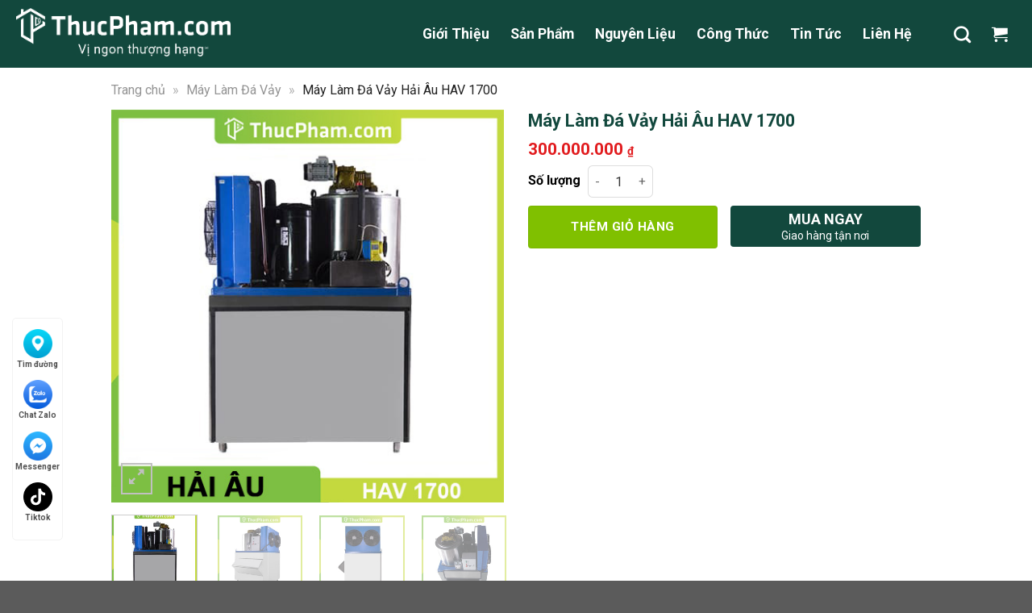

--- FILE ---
content_type: text/html; charset=UTF-8
request_url: https://thucpham.com/may-lam-da-vay-hai-au-hav-1700/
body_size: 47756
content:
<!DOCTYPE html>
<!--[if IE 9 ]> <html lang="vi" prefix="og: https://ogp.me/ns#" class="ie9 loading-site no-js"> <![endif]-->
<!--[if IE 8 ]> <html lang="vi" prefix="og: https://ogp.me/ns#" class="ie8 loading-site no-js"> <![endif]-->
<!--[if (gte IE 9)|!(IE)]><!--><html lang="vi" prefix="og: https://ogp.me/ns#" class="loading-site no-js"> <!--<![endif]-->
<head><meta charset="UTF-8" /><script>if(navigator.userAgent.match(/MSIE|Internet Explorer/i)||navigator.userAgent.match(/Trident\/7\..*?rv:11/i)){var href=document.location.href;if(!href.match(/[?&]nowprocket/)){if(href.indexOf("?")==-1){if(href.indexOf("#")==-1){document.location.href=href+"?nowprocket=1"}else{document.location.href=href.replace("#","?nowprocket=1#")}}else{if(href.indexOf("#")==-1){document.location.href=href+"&nowprocket=1"}else{document.location.href=href.replace("#","&nowprocket=1#")}}}}</script><script>class RocketLazyLoadScripts{constructor(){this.triggerEvents=["keydown","mousedown","mousemove","touchmove","touchstart","touchend","wheel"],this.userEventHandler=this._triggerListener.bind(this),this.touchStartHandler=this._onTouchStart.bind(this),this.touchMoveHandler=this._onTouchMove.bind(this),this.touchEndHandler=this._onTouchEnd.bind(this),this.clickHandler=this._onClick.bind(this),this.interceptedClicks=[],window.addEventListener("pageshow",t=>{this.persisted=t.persisted}),window.addEventListener("DOMContentLoaded",()=>{this._preconnect3rdParties()}),this.delayedScripts={normal:[],async:[],defer:[]},this.trash=[],this.allJQueries=[]}_addUserInteractionListener(t){if(document.hidden){t._triggerListener();return}this.triggerEvents.forEach(e=>window.addEventListener(e,t.userEventHandler,{passive:!0})),window.addEventListener("touchstart",t.touchStartHandler,{passive:!0}),window.addEventListener("mousedown",t.touchStartHandler),document.addEventListener("visibilitychange",t.userEventHandler)}_removeUserInteractionListener(){this.triggerEvents.forEach(t=>window.removeEventListener(t,this.userEventHandler,{passive:!0})),document.removeEventListener("visibilitychange",this.userEventHandler)}_onTouchStart(t){"HTML"!==t.target.tagName&&(window.addEventListener("touchend",this.touchEndHandler),window.addEventListener("mouseup",this.touchEndHandler),window.addEventListener("touchmove",this.touchMoveHandler,{passive:!0}),window.addEventListener("mousemove",this.touchMoveHandler),t.target.addEventListener("click",this.clickHandler),this._renameDOMAttribute(t.target,"onclick","rocket-onclick"),this._pendingClickStarted())}_onTouchMove(t){window.removeEventListener("touchend",this.touchEndHandler),window.removeEventListener("mouseup",this.touchEndHandler),window.removeEventListener("touchmove",this.touchMoveHandler,{passive:!0}),window.removeEventListener("mousemove",this.touchMoveHandler),t.target.removeEventListener("click",this.clickHandler),this._renameDOMAttribute(t.target,"rocket-onclick","onclick"),this._pendingClickFinished()}_onTouchEnd(t){window.removeEventListener("touchend",this.touchEndHandler),window.removeEventListener("mouseup",this.touchEndHandler),window.removeEventListener("touchmove",this.touchMoveHandler,{passive:!0}),window.removeEventListener("mousemove",this.touchMoveHandler)}_onClick(t){t.target.removeEventListener("click",this.clickHandler),this._renameDOMAttribute(t.target,"rocket-onclick","onclick"),this.interceptedClicks.push(t),t.preventDefault(),t.stopPropagation(),t.stopImmediatePropagation(),this._pendingClickFinished()}_replayClicks(){window.removeEventListener("touchstart",this.touchStartHandler,{passive:!0}),window.removeEventListener("mousedown",this.touchStartHandler),this.interceptedClicks.forEach(t=>{t.target.dispatchEvent(new MouseEvent("click",{view:t.view,bubbles:!0,cancelable:!0}))})}_waitForPendingClicks(){return new Promise(t=>{this._isClickPending?this._pendingClickFinished=t:t()})}_pendingClickStarted(){this._isClickPending=!0}_pendingClickFinished(){this._isClickPending=!1}_renameDOMAttribute(t,e,r){t.hasAttribute&&t.hasAttribute(e)&&(event.target.setAttribute(r,event.target.getAttribute(e)),event.target.removeAttribute(e))}_triggerListener(){this._removeUserInteractionListener(this),"loading"===document.readyState?document.addEventListener("DOMContentLoaded",this._loadEverythingNow.bind(this)):this._loadEverythingNow()}_preconnect3rdParties(){let t=[];document.querySelectorAll("script[type=rocketlazyloadscript]").forEach(e=>{if(e.hasAttribute("src")){let r=new URL(e.src).origin;r!==location.origin&&t.push({src:r,crossOrigin:e.crossOrigin||"module"===e.getAttribute("data-rocket-type")})}}),t=[...new Map(t.map(t=>[JSON.stringify(t),t])).values()],this._batchInjectResourceHints(t,"preconnect")}async _loadEverythingNow(){this.lastBreath=Date.now(),this._delayEventListeners(this),this._delayJQueryReady(this),this._handleDocumentWrite(),this._registerAllDelayedScripts(),this._preloadAllScripts(),await this._loadScriptsFromList(this.delayedScripts.normal),await this._loadScriptsFromList(this.delayedScripts.defer),await this._loadScriptsFromList(this.delayedScripts.async);try{await this._triggerDOMContentLoaded(),await this._triggerWindowLoad()}catch(t){console.error(t)}window.dispatchEvent(new Event("rocket-allScriptsLoaded")),this._waitForPendingClicks().then(()=>{this._replayClicks()}),this._emptyTrash()}_registerAllDelayedScripts(){document.querySelectorAll("script[type=rocketlazyloadscript]").forEach(t=>{t.hasAttribute("data-rocket-src")?t.hasAttribute("async")&&!1!==t.async?this.delayedScripts.async.push(t):t.hasAttribute("defer")&&!1!==t.defer||"module"===t.getAttribute("data-rocket-type")?this.delayedScripts.defer.push(t):this.delayedScripts.normal.push(t):this.delayedScripts.normal.push(t)})}async _transformScript(t){return new Promise((await this._littleBreath(),navigator.userAgent.indexOf("Firefox/")>0||""===navigator.vendor)?e=>{let r=document.createElement("script");[...t.attributes].forEach(t=>{let e=t.nodeName;"type"!==e&&("data-rocket-type"===e&&(e="type"),"data-rocket-src"===e&&(e="src"),r.setAttribute(e,t.nodeValue))}),t.text&&(r.text=t.text),r.hasAttribute("src")?(r.addEventListener("load",e),r.addEventListener("error",e)):(r.text=t.text,e());try{t.parentNode.replaceChild(r,t)}catch(i){e()}}:async e=>{function r(){t.setAttribute("data-rocket-status","failed"),e()}try{let i=t.getAttribute("data-rocket-type"),n=t.getAttribute("data-rocket-src");t.text,i?(t.type=i,t.removeAttribute("data-rocket-type")):t.removeAttribute("type"),t.addEventListener("load",function r(){t.setAttribute("data-rocket-status","executed"),e()}),t.addEventListener("error",r),n?(t.removeAttribute("data-rocket-src"),t.src=n):t.src="data:text/javascript;base64,"+window.btoa(unescape(encodeURIComponent(t.text)))}catch(s){r()}})}async _loadScriptsFromList(t){let e=t.shift();return e&&e.isConnected?(await this._transformScript(e),this._loadScriptsFromList(t)):Promise.resolve()}_preloadAllScripts(){this._batchInjectResourceHints([...this.delayedScripts.normal,...this.delayedScripts.defer,...this.delayedScripts.async],"preload")}_batchInjectResourceHints(t,e){var r=document.createDocumentFragment();t.forEach(t=>{let i=t.getAttribute&&t.getAttribute("data-rocket-src")||t.src;if(i){let n=document.createElement("link");n.href=i,n.rel=e,"preconnect"!==e&&(n.as="script"),t.getAttribute&&"module"===t.getAttribute("data-rocket-type")&&(n.crossOrigin=!0),t.crossOrigin&&(n.crossOrigin=t.crossOrigin),t.integrity&&(n.integrity=t.integrity),r.appendChild(n),this.trash.push(n)}}),document.head.appendChild(r)}_delayEventListeners(t){let e={};function r(t,r){!function t(r){!e[r]&&(e[r]={originalFunctions:{add:r.addEventListener,remove:r.removeEventListener},eventsToRewrite:[]},r.addEventListener=function(){arguments[0]=i(arguments[0]),e[r].originalFunctions.add.apply(r,arguments)},r.removeEventListener=function(){arguments[0]=i(arguments[0]),e[r].originalFunctions.remove.apply(r,arguments)});function i(t){return e[r].eventsToRewrite.indexOf(t)>=0?"rocket-"+t:t}}(t),e[t].eventsToRewrite.push(r)}function i(t,e){let r=t[e];Object.defineProperty(t,e,{get:()=>r||function(){},set(i){t["rocket"+e]=r=i}})}r(document,"DOMContentLoaded"),r(window,"DOMContentLoaded"),r(window,"load"),r(window,"pageshow"),r(document,"readystatechange"),i(document,"onreadystatechange"),i(window,"onload"),i(window,"onpageshow")}_delayJQueryReady(t){let e;function r(r){if(r&&r.fn&&!t.allJQueries.includes(r)){r.fn.ready=r.fn.init.prototype.ready=function(e){return t.domReadyFired?e.bind(document)(r):document.addEventListener("rocket-DOMContentLoaded",()=>e.bind(document)(r)),r([])};let i=r.fn.on;r.fn.on=r.fn.init.prototype.on=function(){if(this[0]===window){function t(t){return t.split(" ").map(t=>"load"===t||0===t.indexOf("load.")?"rocket-jquery-load":t).join(" ")}"string"==typeof arguments[0]||arguments[0]instanceof String?arguments[0]=t(arguments[0]):"object"==typeof arguments[0]&&Object.keys(arguments[0]).forEach(e=>{delete Object.assign(arguments[0],{[t(e)]:arguments[0][e]})[e]})}return i.apply(this,arguments),this},t.allJQueries.push(r)}e=r}r(window.jQuery),Object.defineProperty(window,"jQuery",{get:()=>e,set(t){r(t)}})}async _triggerDOMContentLoaded(){this.domReadyFired=!0,await this._littleBreath(),document.dispatchEvent(new Event("rocket-DOMContentLoaded")),await this._littleBreath(),window.dispatchEvent(new Event("rocket-DOMContentLoaded")),await this._littleBreath(),document.dispatchEvent(new Event("rocket-readystatechange")),await this._littleBreath(),document.rocketonreadystatechange&&document.rocketonreadystatechange()}async _triggerWindowLoad(){await this._littleBreath(),window.dispatchEvent(new Event("rocket-load")),await this._littleBreath(),window.rocketonload&&window.rocketonload(),await this._littleBreath(),this.allJQueries.forEach(t=>t(window).trigger("rocket-jquery-load")),await this._littleBreath();let t=new Event("rocket-pageshow");t.persisted=this.persisted,window.dispatchEvent(t),await this._littleBreath(),window.rocketonpageshow&&window.rocketonpageshow({persisted:this.persisted})}_handleDocumentWrite(){let t=new Map;document.write=document.writeln=function(e){let r=document.currentScript;r||console.error("WPRocket unable to document.write this: "+e);let i=document.createRange(),n=r.parentElement,s=t.get(r);void 0===s&&(s=r.nextSibling,t.set(r,s));let a=document.createDocumentFragment();i.setStart(a,0),a.appendChild(i.createContextualFragment(e)),n.insertBefore(a,s)}}async _littleBreath(){Date.now()-this.lastBreath>45&&(await this._requestAnimFrame(),this.lastBreath=Date.now())}async _requestAnimFrame(){return document.hidden?new Promise(t=>setTimeout(t)):new Promise(t=>requestAnimationFrame(t))}_emptyTrash(){this.trash.forEach(t=>t.remove())}static run(){let t=new RocketLazyLoadScripts;t._addUserInteractionListener(t)}}RocketLazyLoadScripts.run();</script>
	
	<link rel="profile" href="http://gmpg.org/xfn/11" />
	<link rel="pingback" href="https://thucpham.com/xmlrpc.php" />

	<script type="rocketlazyloadscript">(function(html){html.className = html.className.replace(/\bno-js\b/,'js')})(document.documentElement);</script>
<meta name="viewport" content="width=device-width, initial-scale=1, maximum-scale=1" />
<!-- Search Engine Optimization by Rank Math PRO - https://s.rankmath.com/home -->
<title>Máy Làm Đá Vảy Hải Âu HAV 1700_Thucpham.com</title>
<meta name="description" content="Máy làm đá vảy Hải u HAV 1700 có thiết kế độc đáo, sản lượng lớn vượt trội, chi phí đầu tư phù hợp với nhiều doanh nghiệp."/>
<meta name="robots" content="follow, index, max-snippet:-1, max-video-preview:-1, max-image-preview:large"/>
<link rel="canonical" href="https://thucpham.com/may-lam-da-vay-hai-au-hav-1700/" />
<meta property="og:locale" content="vi_VN" />
<meta property="og:type" content="product" />
<meta property="og:title" content="Máy Làm Đá Vảy Hải Âu HAV 1700_Thucpham.com" />
<meta property="og:description" content="Máy làm đá vảy Hải u HAV 1700 có thiết kế độc đáo, sản lượng lớn vượt trội, chi phí đầu tư phù hợp với nhiều doanh nghiệp." />
<meta property="og:url" content="https://thucpham.com/may-lam-da-vay-hai-au-hav-1700/" />
<meta property="og:site_name" content="Nhà Sản Xuất Bột Pha Chế Cho Đồ Uống &amp; Tráng Miệng | Desserts &amp; Beverage Premix Powder Manufacturer" />
<meta property="og:updated_time" content="2024-03-01T08:10:30+07:00" />
<meta property="og:image" content="https://thucpham.com/wp-content/uploads/2020/07/may-lam-da-vay-hai-au-hav-1700-01.jpg" />
<meta property="og:image:secure_url" content="https://thucpham.com/wp-content/uploads/2020/07/may-lam-da-vay-hai-au-hav-1700-01.jpg" />
<meta property="og:image:width" content="500" />
<meta property="og:image:height" content="500" />
<meta property="og:image:alt" content="Máy Làm Đá Vảy Hải Âu HAV 1700" />
<meta property="og:image:type" content="image/jpeg" />
<meta property="product:price:amount" content="300000000" />
<meta property="product:price:currency" content="VND" />
<meta property="product:availability" content="instock" />
<meta name="twitter:card" content="summary_large_image" />
<meta name="twitter:title" content="Máy Làm Đá Vảy Hải Âu HAV 1700_Thucpham.com" />
<meta name="twitter:description" content="Máy làm đá vảy Hải u HAV 1700 có thiết kế độc đáo, sản lượng lớn vượt trội, chi phí đầu tư phù hợp với nhiều doanh nghiệp." />
<meta name="twitter:image" content="https://thucpham.com/wp-content/uploads/2020/07/may-lam-da-vay-hai-au-hav-1700-01.jpg" />
<meta name="twitter:label1" content="Price" />
<meta name="twitter:data1" content="300.000.000&nbsp;&#8363;" />
<meta name="twitter:label2" content="Availability" />
<meta name="twitter:data2" content="In stock" />
<script type="application/ld+json" class="rank-math-schema-pro">{"@context":"https://schema.org","@graph":[{"@type":"BreadcrumbList","@id":"https://thucpham.com/may-lam-da-vay-hai-au-hav-1700/#breadcrumb","itemListElement":[{"@type":"ListItem","position":"1","item":{"@id":"https://thucpham.com","name":"Trang ch\u1ee7"}},{"@type":"ListItem","position":"2","item":{"@id":"https://thucpham.com/thiet-bi-bao-quan/may-lam-da-vay/","name":"M\u00e1y L\u00e0m \u0110\u00e1 V\u1ea3y"}},{"@type":"ListItem","position":"3","item":{"@id":"https://thucpham.com/may-lam-da-vay-hai-au-hav-1700/","name":"M\u00e1y L\u00e0m \u0110\u00e1 V\u1ea3y H\u1ea3i \u00c2u HAV 1700"}}]},{"@type":"Product","name":"M\u00e1y L\u00e0m \u0110\u00e1 V\u1ea3y H\u1ea3i \u00c2u HAV 1700_Thucpham.com","description":"M\u00e1y l\u00e0m \u0111\u00e1 v\u1ea3y H\u1ea3i u HAV 1700 c\u00f3 thi\u1ebft k\u1ebf \u0111\u1ed9c \u0111\u00e1o, s\u1ea3n l\u01b0\u1ee3ng l\u1edbn v\u01b0\u1ee3t tr\u1ed9i, chi ph\u00ed \u0111\u1ea7u t\u01b0 ph\u00f9 h\u1ee3p v\u1edbi nhi\u1ec1u doanh nghi\u1ec7p.","category":"Thi\u1ebft B\u1ecb B\u1ea3o Qu\u1ea3n &gt; M\u00e1y L\u00e0m \u0110\u00e1 V\u1ea3y","mainEntityOfPage":{"@id":"https://thucpham.com/may-lam-da-vay-hai-au-hav-1700/#webpage"},"offers":{"@type":"Offer","price":"300000000","priceCurrency":"VND","priceValidUntil":"2027-12-31","availability":"https://schema.org/InStock","itemCondition":"NewCondition","url":"https://thucpham.com/may-lam-da-vay-hai-au-hav-1700/","seller":{"@type":"Organization","@id":"https://thucpham.com/","name":"ThucPham.com - B\u1ed9t Th\u1ef1c Ph\u1ea9m, \u0110i\u1ec7n M\u00e1y &amp; B\u1ebfp C\u00f4ng Nghi\u1ec7p","url":"https://thucpham.com","logo":"https://thucpham.com/wp-content/uploads/2020/04/logo_1.png"}},"additionalProperty":[{"@type":"PropertyValue","name":"pa_thuong-hieu","value":"H\u1ea3i \u00c2u Group"},{"@type":"PropertyValue","name":"pa_xuat-xu","value":"China - Trung Qu\u1ed1c"}],"@id":"https://thucpham.com/may-lam-da-vay-hai-au-hav-1700/#richSnippet"}]}</script>
<!-- /Rank Math WordPress SEO plugin -->

<link rel='dns-prefetch' href='//fonts.googleapis.com' />
<link rel='dns-prefetch' href='//www.google-analytics.com' />
<link rel='dns-prefetch' href='//www.googletagmanager.com' />
<link rel='dns-prefetch' href='//ajax.googleapis.com' />
<link rel='dns-prefetch' href='//www.gstatic.com' />
<link rel='dns-prefetch' href='//maps.googleapis.com' />
<link rel='dns-prefetch' href='//maps.gstatic.com' />
<link rel='dns-prefetch' href='//fonts.gstatic.com' />
<link rel='dns-prefetch' href='//apis.google.com' />
<link rel='dns-prefetch' href='//google-analytics.com' />
<link rel='dns-prefetch' href='//ssl.google-analytics.com' />
<link rel='dns-prefetch' href='//youtube.com' />
<link rel='dns-prefetch' href='//api.pinterest.com' />
<link rel='dns-prefetch' href='//cdnjs.cloudflare.com' />
<link rel='dns-prefetch' href='//connect.facebook.net' />
<link rel='dns-prefetch' href='//platform.twitter.com' />
<link rel='dns-prefetch' href='//syndication.twitter.com' />
<link rel='dns-prefetch' href='//platform.instagram.com' />
<link rel='dns-prefetch' href='//s7.addthis.com' />
<link rel='dns-prefetch' href='//platform.linkedin.com' />
<link rel='dns-prefetch' href='//w.sharethis.com' />
<link rel='dns-prefetch' href='//i0.wp.com' />
<link rel='dns-prefetch' href='//i1.wp.com' />
<link rel='dns-prefetch' href='//i2.wp.com' />
<link rel='dns-prefetch' href='//stats.wp.com' />
<link rel='dns-prefetch' href='//pixel.wp.com' />
<link rel='dns-prefetch' href='//s.gravatar.com' />
<link rel='dns-prefetch' href='//0.gravatar.com' />
<link rel='dns-prefetch' href='//2.gravatar.com' />
<link rel='dns-prefetch' href='//1.gravatar.com' />
<link rel="alternate" type="application/rss+xml" title="Dòng thông tin Nhà Sản Xuất Bột Pha Chế Cho Đồ Uống &amp; Tráng Miệng | Desserts &amp; Beverage Premix Powder Manufacturer &raquo;" href="https://thucpham.com/feed/" />
<link rel="alternate" type="application/rss+xml" title="Dòng phản hồi Nhà Sản Xuất Bột Pha Chế Cho Đồ Uống &amp; Tráng Miệng | Desserts &amp; Beverage Premix Powder Manufacturer &raquo;" href="https://thucpham.com/comments/feed/" />
<link rel="alternate" type="application/rss+xml" title="Nhà Sản Xuất Bột Pha Chế Cho Đồ Uống &amp; Tráng Miệng | Desserts &amp; Beverage Premix Powder Manufacturer &raquo; Máy Làm Đá Vảy Hải Âu HAV 1700 Dòng phản hồi" href="https://thucpham.com/may-lam-da-vay-hai-au-hav-1700/feed/" />
<style type="text/css">
img.wp-smiley,
img.emoji {
	display: inline !important;
	border: none !important;
	box-shadow: none !important;
	height: 1em !important;
	width: 1em !important;
	margin: 0 .07em !important;
	vertical-align: -0.1em !important;
	background: none !important;
	padding: 0 !important;
}
</style>
	<link data-minify="1" rel='stylesheet' id='dashicons-css'  href='https://thucpham.com/wp-content/cache/min/1/wp-includes/css/dashicons.min.css?ver=1767327699' type='text/css' media='all' />
<link data-minify="1" rel='stylesheet' id='font-awesome-css'  href='https://thucpham.com/wp-content/cache/min/1/wp-content/plugins/ot-flatsome-vertical-menu/libs/menu-icons/vendor/codeinwp/icon-picker/css/types/font-awesome.min.css?ver=1767327699' type='text/css' media='all' />
<link rel='stylesheet' id='menu-icons-extra-css'  href='https://thucpham.com/wp-content/plugins/ot-flatsome-vertical-menu/libs/menu-icons/css/extra.min.css?ver=0.12.2' type='text/css' media='all' />
<style id='wp-block-library-inline-css' type='text/css'>
:root{--wp-admin-theme-color:#007cba;--wp-admin-theme-color-darker-10:#006ba1;--wp-admin-theme-color-darker-20:#005a87;--wp-admin-border-width-focus:2px}@media (-webkit-min-device-pixel-ratio:2),(min-resolution:192dpi){:root{--wp-admin-border-width-focus:1.5px}}:root .has-pale-pink-background-color{background-color:#f78da7}:root .has-vivid-red-background-color{background-color:#cf2e2e}:root .has-luminous-vivid-orange-background-color{background-color:#ff6900}:root .has-luminous-vivid-amber-background-color{background-color:#fcb900}:root .has-light-green-cyan-background-color{background-color:#7bdcb5}:root .has-vivid-green-cyan-background-color{background-color:#00d084}:root .has-pale-cyan-blue-background-color{background-color:#8ed1fc}:root .has-vivid-cyan-blue-background-color{background-color:#0693e3}:root .has-vivid-purple-background-color{background-color:#9b51e0}:root .has-white-background-color{background-color:#fff}:root .has-very-light-gray-background-color{background-color:#eee}:root .has-cyan-bluish-gray-background-color{background-color:#abb8c3}:root .has-very-dark-gray-background-color{background-color:#313131}:root .has-black-background-color{background-color:#000}:root .has-pale-pink-color{color:#f78da7}:root .has-vivid-red-color{color:#cf2e2e}:root .has-luminous-vivid-orange-color{color:#ff6900}:root .has-luminous-vivid-amber-color{color:#fcb900}:root .has-light-green-cyan-color{color:#7bdcb5}:root .has-vivid-green-cyan-color{color:#00d084}:root .has-pale-cyan-blue-color{color:#8ed1fc}:root .has-vivid-cyan-blue-color{color:#0693e3}:root .has-vivid-purple-color{color:#9b51e0}:root .has-white-color{color:#fff}:root .has-very-light-gray-color{color:#eee}:root .has-cyan-bluish-gray-color{color:#abb8c3}:root .has-very-dark-gray-color{color:#313131}:root .has-black-color{color:#000}:root .has-vivid-cyan-blue-to-vivid-purple-gradient-background{background:linear-gradient(135deg,#0693e3,#9b51e0)}:root .has-vivid-green-cyan-to-vivid-cyan-blue-gradient-background{background:linear-gradient(135deg,#00d084,#0693e3)}:root .has-light-green-cyan-to-vivid-green-cyan-gradient-background{background:linear-gradient(135deg,#7adcb4,#00d082)}:root .has-luminous-vivid-amber-to-luminous-vivid-orange-gradient-background{background:linear-gradient(135deg,#fcb900,#ff6900)}:root .has-luminous-vivid-orange-to-vivid-red-gradient-background{background:linear-gradient(135deg,#ff6900,#cf2e2e)}:root .has-very-light-gray-to-cyan-bluish-gray-gradient-background{background:linear-gradient(135deg,#eee,#a9b8c3)}:root .has-cool-to-warm-spectrum-gradient-background{background:linear-gradient(135deg,#4aeadc,#9778d1 20%,#cf2aba 40%,#ee2c82 60%,#fb6962 80%,#fef84c)}:root .has-blush-light-purple-gradient-background{background:linear-gradient(135deg,#ffceec,#9896f0)}:root .has-blush-bordeaux-gradient-background{background:linear-gradient(135deg,#fecda5,#fe2d2d 50%,#6b003e)}:root .has-purple-crush-gradient-background{background:linear-gradient(135deg,#34e2e4,#4721fb 50%,#ab1dfe)}:root .has-luminous-dusk-gradient-background{background:linear-gradient(135deg,#ffcb70,#c751c0 50%,#4158d0)}:root .has-hazy-dawn-gradient-background{background:linear-gradient(135deg,#faaca8,#dad0ec)}:root .has-pale-ocean-gradient-background{background:linear-gradient(135deg,#fff5cb,#b6e3d4 50%,#33a7b5)}:root .has-electric-grass-gradient-background{background:linear-gradient(135deg,#caf880,#71ce7e)}:root .has-subdued-olive-gradient-background{background:linear-gradient(135deg,#fafae1,#67a671)}:root .has-atomic-cream-gradient-background{background:linear-gradient(135deg,#fdd79a,#004a59)}:root .has-nightshade-gradient-background{background:linear-gradient(135deg,#330968,#31cdcf)}:root .has-midnight-gradient-background{background:linear-gradient(135deg,#020381,#2874fc)}.has-small-font-size{font-size:.8125em}.has-normal-font-size,.has-regular-font-size{font-size:1em}.has-medium-font-size{font-size:1.25em}.has-large-font-size{font-size:2.25em}.has-huge-font-size,.has-larger-font-size{font-size:2.625em}.has-text-align-center{text-align:center}.has-text-align-left{text-align:left}.has-text-align-right{text-align:right}#end-resizable-editor-section{display:none}.aligncenter{clear:both}.items-justified-left{justify-content:flex-start}.items-justified-center{justify-content:center}.items-justified-right{justify-content:flex-end}.items-justified-space-between{justify-content:space-between}.screen-reader-text{border:0;clip:rect(1px,1px,1px,1px);-webkit-clip-path:inset(50%);clip-path:inset(50%);height:1px;margin:-1px;overflow:hidden;padding:0;position:absolute;width:1px;word-wrap:normal!important}.screen-reader-text:focus{background-color:#ddd;clip:auto!important;-webkit-clip-path:none;clip-path:none;color:#444;display:block;font-size:1em;height:auto;left:5px;line-height:normal;padding:15px 23px 14px;text-decoration:none;top:5px;width:auto;z-index:100000}
</style>
<link data-minify="1" rel='stylesheet' id='contact-form-7-css'  href='https://thucpham.com/wp-content/cache/min/1/wp-content/plugins/contact-form-7/includes/css/styles.css?ver=1767327699' type='text/css' media='all' />
<link data-minify="1" rel='stylesheet' id='devvn-quickbuy-style-css'  href='https://thucpham.com/wp-content/cache/min/1/wp-content/plugins/devvn-quick-buy/css/devvn-quick-buy.css?ver=1767327699' type='text/css' media='all' />
<link data-minify="1" rel='stylesheet' id='menu-image-css'  href='https://thucpham.com/wp-content/cache/min/1/wp-content/plugins/menu-image/includes/css/menu-image.css?ver=1767327699' type='text/css' media='all' />
<link data-minify="1" rel='stylesheet' id='ot-vertical-menu-css-css'  href='https://thucpham.com/wp-content/cache/min/1/wp-content/plugins/ot-flatsome-vertical-menu/assets/css/style.css?ver=1767327699' type='text/css' media='all' />
<link rel='stylesheet' id='photoswipe-css'  href='https://thucpham.com/wp-content/plugins/woocommerce/assets/css/photoswipe/photoswipe.min.css?ver=6.2.0' type='text/css' media='all' />
<link rel='stylesheet' id='photoswipe-default-skin-css'  href='https://thucpham.com/wp-content/plugins/woocommerce/assets/css/photoswipe/default-skin/default-skin.min.css?ver=6.2.0' type='text/css' media='all' />
<style id='woocommerce-inline-inline-css' type='text/css'>
.woocommerce form .form-row .required { visibility: visible; }
</style>
<link data-minify="1" rel='stylesheet' id='flatsome-main-css'  href='https://thucpham.com/wp-content/cache/min/1/wp-content/themes/flatsome/assets/css/flatsome.css?ver=1767327699' type='text/css' media='all' />
<style id='flatsome-main-inline-css' type='text/css'>
@font-face {
				font-family: "fl-icons";
				font-display: block;
				src: url(https://thucpham.com/wp-content/themes/flatsome/assets/css/icons/fl-icons.eot?v=3.14.2);
				src:
					url(https://thucpham.com/wp-content/themes/flatsome/assets/css/icons/fl-icons.eot#iefix?v=3.14.2) format("embedded-opentype"),
					url(https://thucpham.com/wp-content/themes/flatsome/assets/css/icons/fl-icons.woff2?v=3.14.2) format("woff2"),
					url(https://thucpham.com/wp-content/themes/flatsome/assets/css/icons/fl-icons.ttf?v=3.14.2) format("truetype"),
					url(https://thucpham.com/wp-content/themes/flatsome/assets/css/icons/fl-icons.woff?v=3.14.2) format("woff"),
					url(https://thucpham.com/wp-content/themes/flatsome/assets/css/icons/fl-icons.svg?v=3.14.2#fl-icons) format("svg");
			}
</style>
<link data-minify="1" rel='stylesheet' id='flatsome-shop-css'  href='https://thucpham.com/wp-content/cache/min/1/wp-content/themes/flatsome/assets/css/flatsome-shop.css?ver=1767327699' type='text/css' media='all' />
<link data-minify="1" rel='stylesheet' id='flatsome-style-css'  href='https://thucpham.com/wp-content/cache/min/1/wp-content/themes/thucpham-com/style.css?ver=1767327699' type='text/css' media='all' />
<link rel='stylesheet' id='flatsome-googlefonts-css'  href='//fonts.googleapis.com/css?family=Roboto%3Aregular%2C700%2Cregular%2C700%2Cregular&#038;display=swap&#038;ver=3.9' type='text/css' media='all' />
<link data-minify="1" rel='stylesheet' id='prdctfltr-css'  href='https://thucpham.com/wp-content/cache/min/1/wp-content/plugins/prdctfltr/includes/css/styles.css?ver=1767327699' type='text/css' media='all' />
<style id='rocket-lazyload-inline-css' type='text/css'>
.rll-youtube-player{position:relative;padding-bottom:56.23%;height:0;overflow:hidden;max-width:100%;}.rll-youtube-player:focus-within{outline: 2px solid currentColor;outline-offset: 5px;}.rll-youtube-player iframe{position:absolute;top:0;left:0;width:100%;height:100%;z-index:100;background:0 0}.rll-youtube-player img{bottom:0;display:block;left:0;margin:auto;max-width:100%;width:100%;position:absolute;right:0;top:0;border:none;height:auto;-webkit-transition:.4s all;-moz-transition:.4s all;transition:.4s all}.rll-youtube-player img:hover{-webkit-filter:brightness(75%)}.rll-youtube-player .play{height:100%;width:100%;left:0;top:0;position:absolute;background:url(https://thucpham.com/wp-content/plugins/wp-rocket/assets/img/youtube.png) no-repeat center;background-color: transparent !important;cursor:pointer;border:none;}
</style>
<script type="text/template" id="tmpl-variation-template">
	<div class="woocommerce-variation-description">{{{ data.variation.variation_description }}}</div>
	<div class="woocommerce-variation-price">{{{ data.variation.price_html }}}</div>
	<div class="woocommerce-variation-availability">{{{ data.variation.availability_html }}}</div>
</script>
<script type="text/template" id="tmpl-unavailable-variation-template">
	<p>Rất tiếc, sản phẩm này hiện không tồn tại. Hãy chọn một phương thức kết hợp khác.</p>
</script>
<script type='text/javascript' src='https://thucpham.com/wp-includes/js/jquery/jquery.min.js?ver=3.6.0' id='jquery-core-js'></script>
<script type="rocketlazyloadscript" data-rocket-type='text/javascript' data-rocket-src='https://thucpham.com/wp-includes/js/jquery/jquery-migrate.min.js?ver=3.3.2' id='jquery-migrate-js'></script>
<link rel="https://api.w.org/" href="https://thucpham.com/wp-json/" /><link rel="alternate" type="application/json" href="https://thucpham.com/wp-json/wp/v2/product/10013" /><link rel="EditURI" type="application/rsd+xml" title="RSD" href="https://thucpham.com/xmlrpc.php?rsd" />
<link rel="wlwmanifest" type="application/wlwmanifest+xml" href="https://thucpham.com/wp-includes/wlwmanifest.xml" /> 
<meta name="generator" content="WordPress 5.8.12" />
<link rel='shortlink' href='https://thucpham.com/?p=10013' />
<link rel="alternate" type="application/json+oembed" href="https://thucpham.com/wp-json/oembed/1.0/embed?url=https%3A%2F%2Fthucpham.com%2Fmay-lam-da-vay-hai-au-hav-1700%2F" />
<link rel="alternate" type="text/xml+oembed" href="https://thucpham.com/wp-json/oembed/1.0/embed?url=https%3A%2F%2Fthucpham.com%2Fmay-lam-da-vay-hai-au-hav-1700%2F&#038;format=xml" />
		<style>
			:root {
				--mv-create-radius: 0;
			}
		</style>
		<style>.bg{opacity: 0; transition: opacity 1s; -webkit-transition: opacity 1s;} .bg-loaded{opacity: 1;}</style><!--[if IE]><link rel="stylesheet" type="text/css" href="https://thucpham.com/wp-content/themes/flatsome/assets/css/ie-fallback.css"><script src="//cdnjs.cloudflare.com/ajax/libs/html5shiv/3.6.1/html5shiv.js"></script><script>var head = document.getElementsByTagName('head')[0],style = document.createElement('style');style.type = 'text/css';style.styleSheet.cssText = ':before,:after{content:none !important';head.appendChild(style);setTimeout(function(){head.removeChild(style);}, 0);</script><script src="https://thucpham.com/wp-content/themes/flatsome/assets/libs/ie-flexibility.js"></script><![endif]--><!-- Global site tag (gtag.js) - Google Analytics -->
<script type="rocketlazyloadscript" async data-rocket-src="https://www.googletagmanager.com/gtag/js?id=UA-63278815-1"></script>
<script type="rocketlazyloadscript">
  window.dataLayer = window.dataLayer || [];
  function gtag(){dataLayer.push(arguments);}
  gtag('js', new Date());

  gtag('config', 'UA-63278815-1');
</script>
<meta name='dmca-site-verification' content='a1U3bWpsVFByenFUUDM5dDlCTlpldz090' />

<link data-minify="1" rel="stylesheet" href="https://thucpham.com/wp-content/cache/min/1/ajax/libs/font-awesome/6.5.2/css/all.min.css?ver=1767327700">
	<noscript><style>.woocommerce-product-gallery{ opacity: 1 !important; }</style></noscript>
	<link rel="icon" href="https://thucpham.com/wp-content/uploads/2023/10/cropped-logo-thucphamcom-1-32x32.png" sizes="32x32" />
<link rel="icon" href="https://thucpham.com/wp-content/uploads/2023/10/cropped-logo-thucphamcom-1-192x192.png" sizes="192x192" />
<link rel="apple-touch-icon" href="https://thucpham.com/wp-content/uploads/2023/10/cropped-logo-thucphamcom-1-180x180.png" />
<meta name="msapplication-TileImage" content="https://thucpham.com/wp-content/uploads/2023/10/cropped-logo-thucphamcom-1-270x270.png" />
<meta name="generator" content="XforWooCommerce.com - Product Filter for WooCommerce"/><style id="custom-css" type="text/css">:root {--primary-color: #80c000;}.full-width .ubermenu-nav, .container, .row{max-width: 1270px}.row.row-collapse{max-width: 1240px}.row.row-small{max-width: 1262.5px}.row.row-large{max-width: 1300px}.sticky-add-to-cart--active, #wrapper,#main,#main.dark{background-color: #ffffff}.header-main{height: 84px}#logo img{max-height: 84px}#logo{width:266px;}.header-bottom{min-height: 26px}.header-top{min-height: 30px}.transparent .header-main{height: 77px}.transparent #logo img{max-height: 77px}.has-transparent + .page-title:first-of-type,.has-transparent + #main > .page-title,.has-transparent + #main > div > .page-title,.has-transparent + #main .page-header-wrapper:first-of-type .page-title{padding-top: 127px;}.transparent .header-wrapper{background-color: rgba(10,10,10,0)!important;}.transparent .top-divider{display: none;}.header.show-on-scroll,.stuck .header-main{height:71px!important}.stuck #logo img{max-height: 71px!important}.search-form{ width: 100%;}.header-bg-color, .header-wrapper {background-color: #12483d}.header-bottom {background-color: #80c000}.top-bar-nav > li > a{line-height: 16px }.header-main .nav > li > a{line-height: 46px }.stuck .header-main .nav > li > a{line-height: 50px }.header-bottom-nav > li > a{line-height: 11px }@media (max-width: 549px) {.header-main{height: 61px}#logo img{max-height: 61px}}.main-menu-overlay{background-color: #ffffff}.nav-dropdown{font-size:83%}.nav-dropdown-has-arrow li.has-dropdown:after{border-bottom-color: #ffffff;}.nav .nav-dropdown{background-color: #ffffff}.header-top{background-color:rgba(255,255,255,0)!important;}/* Color */.accordion-title.active, .has-icon-bg .icon .icon-inner,.logo a, .primary.is-underline, .primary.is-link, .badge-outline .badge-inner, .nav-outline > li.active> a,.nav-outline >li.active > a, .cart-icon strong,[data-color='primary'], .is-outline.primary{color: #80c000;}/* Color !important */[data-text-color="primary"]{color: #80c000!important;}/* Background Color */[data-text-bg="primary"]{background-color: #80c000;}/* Background */.scroll-to-bullets a,.featured-title, .label-new.menu-item > a:after, .nav-pagination > li > .current,.nav-pagination > li > span:hover,.nav-pagination > li > a:hover,.has-hover:hover .badge-outline .badge-inner,button[type="submit"], .button.wc-forward:not(.checkout):not(.checkout-button), .button.submit-button, .button.primary:not(.is-outline),.featured-table .title,.is-outline:hover, .has-icon:hover .icon-label,.nav-dropdown-bold .nav-column li > a:hover, .nav-dropdown.nav-dropdown-bold > li > a:hover, .nav-dropdown-bold.dark .nav-column li > a:hover, .nav-dropdown.nav-dropdown-bold.dark > li > a:hover, .is-outline:hover, .tagcloud a:hover,.grid-tools a, input[type='submit']:not(.is-form), .box-badge:hover .box-text, input.button.alt,.nav-box > li > a:hover,.nav-box > li.active > a,.nav-pills > li.active > a ,.current-dropdown .cart-icon strong, .cart-icon:hover strong, .nav-line-bottom > li > a:before, .nav-line-grow > li > a:before, .nav-line > li > a:before,.banner, .header-top, .slider-nav-circle .flickity-prev-next-button:hover svg, .slider-nav-circle .flickity-prev-next-button:hover .arrow, .primary.is-outline:hover, .button.primary:not(.is-outline), input[type='submit'].primary, input[type='submit'].primary, input[type='reset'].button, input[type='button'].primary, .badge-inner{background-color: #80c000;}/* Border */.nav-vertical.nav-tabs > li.active > a,.scroll-to-bullets a.active,.nav-pagination > li > .current,.nav-pagination > li > span:hover,.nav-pagination > li > a:hover,.has-hover:hover .badge-outline .badge-inner,.accordion-title.active,.featured-table,.is-outline:hover, .tagcloud a:hover,blockquote, .has-border, .cart-icon strong:after,.cart-icon strong,.blockUI:before, .processing:before,.loading-spin, .slider-nav-circle .flickity-prev-next-button:hover svg, .slider-nav-circle .flickity-prev-next-button:hover .arrow, .primary.is-outline:hover{border-color: #80c000}.nav-tabs > li.active > a{border-top-color: #80c000}.widget_shopping_cart_content .blockUI.blockOverlay:before { border-left-color: #80c000 }.woocommerce-checkout-review-order .blockUI.blockOverlay:before { border-left-color: #80c000 }/* Fill */.slider .flickity-prev-next-button:hover svg,.slider .flickity-prev-next-button:hover .arrow{fill: #80c000;}/* Background Color */[data-icon-label]:after, .secondary.is-underline:hover,.secondary.is-outline:hover,.icon-label,.button.secondary:not(.is-outline),.button.alt:not(.is-outline), .badge-inner.on-sale, .button.checkout, .single_add_to_cart_button, .current .breadcrumb-step{ background-color:#00a82d; }[data-text-bg="secondary"]{background-color: #00a82d;}/* Color */.secondary.is-underline,.secondary.is-link, .secondary.is-outline,.stars a.active, .star-rating:before, .woocommerce-page .star-rating:before,.star-rating span:before, .color-secondary{color: #00a82d}/* Color !important */[data-text-color="secondary"]{color: #00a82d!important;}/* Border */.secondary.is-outline:hover{border-color:#00a82d}body{font-size: 100%;}body{font-family:"Roboto", sans-serif}body{font-weight: 0}body{color: #000000}.nav > li > a {font-family:"Roboto", sans-serif;}.mobile-sidebar-levels-2 .nav > li > ul > li > a {font-family:"Roboto", sans-serif;}.nav > li > a {font-weight: 700;}.mobile-sidebar-levels-2 .nav > li > ul > li > a {font-weight: 700;}h1,h2,h3,h4,h5,h6,.heading-font, .off-canvas-center .nav-sidebar.nav-vertical > li > a{font-family: "Roboto", sans-serif;}h1,h2,h3,h4,h5,h6,.heading-font,.banner h1,.banner h2{font-weight: 700;}h1,h2,h3,h4,h5,h6,.heading-font{color: #12483d;}.alt-font{font-family: "Roboto", sans-serif;}.alt-font{font-weight: 0!important;}.header:not(.transparent) .top-bar-nav > li > a {color: #ffffff;}.header:not(.transparent) .top-bar-nav.nav > li > a:hover,.header:not(.transparent) .top-bar-nav.nav > li.active > a,.header:not(.transparent) .top-bar-nav.nav > li.current > a,.header:not(.transparent) .top-bar-nav.nav > li > a.active,.header:not(.transparent) .top-bar-nav.nav > li > a.current{color: #0b5a2d;}.top-bar-nav.nav-line-bottom > li > a:before,.top-bar-nav.nav-line-grow > li > a:before,.top-bar-nav.nav-line > li > a:before,.top-bar-nav.nav-box > li > a:hover,.top-bar-nav.nav-box > li.active > a,.top-bar-nav.nav-pills > li > a:hover,.top-bar-nav.nav-pills > li.active > a{color:#FFF!important;background-color: #0b5a2d;}.header:not(.transparent) .header-nav-main.nav > li > a {color: #ffffff;}.header:not(.transparent) .header-nav-main.nav > li > a:hover,.header:not(.transparent) .header-nav-main.nav > li.active > a,.header:not(.transparent) .header-nav-main.nav > li.current > a,.header:not(.transparent) .header-nav-main.nav > li > a.active,.header:not(.transparent) .header-nav-main.nav > li > a.current{color: #ffffff;}.header-nav-main.nav-line-bottom > li > a:before,.header-nav-main.nav-line-grow > li > a:before,.header-nav-main.nav-line > li > a:before,.header-nav-main.nav-box > li > a:hover,.header-nav-main.nav-box > li.active > a,.header-nav-main.nav-pills > li > a:hover,.header-nav-main.nav-pills > li.active > a{color:#FFF!important;background-color: #ffffff;}.header:not(.transparent) .header-bottom-nav.nav > li > a{color: #ffffff;}.header:not(.transparent) .header-bottom-nav.nav > li > a:hover,.header:not(.transparent) .header-bottom-nav.nav > li.active > a,.header:not(.transparent) .header-bottom-nav.nav > li.current > a,.header:not(.transparent) .header-bottom-nav.nav > li > a.active,.header:not(.transparent) .header-bottom-nav.nav > li > a.current{color: #ffffff;}.header-bottom-nav.nav-line-bottom > li > a:before,.header-bottom-nav.nav-line-grow > li > a:before,.header-bottom-nav.nav-line > li > a:before,.header-bottom-nav.nav-box > li > a:hover,.header-bottom-nav.nav-box > li.active > a,.header-bottom-nav.nav-pills > li > a:hover,.header-bottom-nav.nav-pills > li.active > a{color:#FFF!important;background-color: #ffffff;}a{color: #0056b3;}a:hover{color: #80c000;}.tagcloud a:hover{border-color: #80c000;background-color: #80c000;}.widget a{color: #000000;}.widget a:hover{color: #79b402;}.widget .tagcloud a:hover{border-color: #79b402; background-color: #79b402;}.is-divider{background-color: #0a0202;}.price del, .product_list_widget del, del .woocommerce-Price-amount { color: #000000; }ins .woocommerce-Price-amount { color: #e11b1e; }@media screen and (min-width: 550px){.products .box-vertical .box-image{min-width: 247px!important;width: 247px!important;}}/* Custom CSS */a.gt_switcher-popup.glink.nturl.notranslate:hover {color: #000;}.silder-fsf .flickity-prev-next-button {width: 58px!important;height: 58px!important;}.h5.post-title.is-large {font-size: inherit!important; /* Giữ nguyên cỡ chữ mặc định */display: -webkit-box;-webkit-line-clamp: 2!important; /* Giới hạn tối đa 2 dòng */-webkit-box-orient: vertical!important;overflow: hidden!important;text-overflow: ellipsis!important;}.pk-column-data {display: flex;width: 50%;flex-direction: row;flex-wrap: wrap;}.pk_column.pk-column-data {padding-bottom: 154px;padding-left: 332px;}.contact-item i {font-size: 38px;/* kích thước icon */color: #222;/* màu icon đen/xám */margin-right: 10px;min-width: 28px;text-align: center;}.header-nav-main .has-dropdown .icon-angle-down {display: none;}.header-nav .nav-dropdown li {margin-bottom: 10px;}.header-nav .nav-dropdown {padding: 15px 0px 10px 0px;}.header-nav li.current-dropdown>.nav-dropdown{left: -10px;}.header-nav .nav-dropdown.nav-dropdown-bold>li>a {margin: 0 10px;padding-left: 10px;border-radius: 10px;padding-right: 5px;margin-bottom: 10px;}.header-nav .nav-dropdown {font-size: 100%;}.thuc-ffs .row-small>.col {padding: 0 9.8px 19.6px;}i.fa-solid.fa-location-dot {font-size: 40px;}.contact-item1 {display: flex;}.contact-item1 i {font-size: 38px;/* kích thước icon */color: #222;/* màu icon đen/xám */margin-right: 14px;min-width: 28px;text-align: center;}.contact-item1 {display: flex;align-items: center;}.contact-text1 strong {display: block;font-weight: 600;color: #064c2f;margin-bottom: 3px;}.quantity+.button {border-radius: 6px;height: 42px;}.footertr-f {margin-left: -11px;margin-bottom: -6px;}/* Custom CSS Mobile */@media (max-width: 549px){.flatsome-cookies.flatsome-cookies--active {margin-bottom: 52px!important;}.flatsome-cookies__inner {text-align: left!important;}.pk_column{width:100%!important;height: 100%!important;}.pk_column.pk-column-data {height: 300px;}.tab-gt .nav-pills > li.active > a{padding: 2px 15px 2px 15px!important;}.tab-gt .nav>li>a, .nav-dropdown>li>a, .nav-column>li>a {padding: 2px 15px 2px 15px!important;}.quantity+.button {margin-right: 0;font-size: 1em;width: auto!important;border-radius: 4px;}.flatsome-cookies__buttons {margin-top: 0px!important;}.slider-wrapper .flickity-prev-next-button {display: block!important;}.silder-fsf .slider-nav-outside .flickity-prev-next-button.previous {margin-left: -10px;}.silder-fsf .slider-nav-outside .flickity-prev-next-button.next {right: 0 !important;left: auto;margin-right: -10px;}.silder-fsf .flickity-prev-next-button.previous {-webkit-transform: translateX(20%);left: 0 !important;}.silder-fsf .flickity-prev-next-button {width: 35px !important;height: 35px !important;}ul.tabs.wc-tabs.product-tabs.small-nav-collapse.nav.nav-uppercase.nav-line.nav-left {display: flex;flex-wrap: nowrap;}.tab-gt ul.nav.nav-pills.nav-uppercase.nav-size-normal.nav-center li {padding-right: 10px!important;}.pk-column-data {padding-left:0px!important;padding-top:0px!important;}.pk_column.pk-column-data {padding-bottom: 0px;padding-left: 0px;height: 352px!important;}}.tab-gt .row{margin-left: 0px!important;margin-right: 0px!important;}.mobile-sidebar-levels-2 .nav-slide>li>ul.children>li:not(.nav-slide-header)>a, .mobile-sidebar-levels-2 .nav-slide>li>.sub-menu>li:not(.nav-slide-header)>a {color: rgb(0 0 0 / 85%);}.sidebar-menu .nav>li>a, .nav-dropdown>li>a, .nav-column>li>a {color: rgb(0 0 0 / 85%);}.sidebar-menu .nav-vertical>li>ul li a {color: #000000;}.toggle {opacity: 1;}.timeline-title {font-size: 38px!important;}}.label-new.menu-item > a:after{content:"New";}.label-hot.menu-item > a:after{content:"Hot";}.label-sale.menu-item > a:after{content:"Sale";}.label-popular.menu-item > a:after{content:"Popular";}</style>		<style type="text/css" id="wp-custom-css">
			
.searchform .search-field {
    height: 38px;
    border: 1px solid #eded;
    border-radius: 3px 0 0 3px;
    box-shadow: none;
}
.menu-menu-danh-muc-sp-container ul li{
	margin-bottom:-8px;
}

.menu-menu-danh-muc-sp-container ul li:before{
	   content: '\f105';
    font-family: fl-icons !important;
}
#menu-menu-danh-muc-sp li {
    font-size: 16px;
}
.tab-gt .nav-pills > li.active > a{
	background-color: #80c000;
    border-radius: 0px;
	color:#fff;
	padding: 6px 25px 6px 25px;
}
.tab-gt .nav>li>a, .nav-dropdown>li>a, .nav-column>li>a {
  background: #034538;
	border-radius:0px;
	padding: 6px 25px 6px 25px;
	margin-top: 5px;
}
.tab-gt  ul.nav.nav-pills.nav-uppercase.nav-size-normal.nav-center li {
 padding-right: 20px;
}
.tab-gt .nav>li>a, .nav-dropdown>li>a, .nav-column>li>a {
	color: rgb(255 255 255 / 85%);}
.ho-tro-kt .accordion-title.active {
    border-color: #80c000;
    background: #80c000;
    color: #fff;
	border-radius: 8px 8px 0px 0px;
	font-size:100%!important;
}
.ho-tro-kt .button.toggle {
    display: none;
}
.pk-column-data ul li {
     margin-bottom: 0px;
    margin-left: 0;
    padding: 12.5px;
    padding-left: 15px;
    background: #3c3c3c;
    list-style-type: none;
    color: #fff;
	font-size:16px;
}

.pk-column-data ul li:hover {
    cursor: pointer;
    background:rgb(3, 69, 56);
	color:#fff;
}

.pk-column-data ul li.pk-active {
    background:#034538!important;
    color:white;
}
.pk_row {
    height: 600px;
}

.pk_column {
    float: left;
    width: 50%;         background:#4d4d4d!important;
	height:600px;
}

.pk_row:after {
    content: "";
    display: table;
    clear: both;
}
.ho-tro-kt button.toggle {
    display: none;
}
.ho-tro-kt .accordion-title {
    font-size: 110%;
	padding: 0.6em 0.6em;
}
.circle {
	border-radius: 0px !important;
}
.button.facebook:not(.is-outline), .button.facebook:hover {
    color: #80c000 !important;
}
.button.instagram:not(.is-outline), .button.instagram:hover {
    color: #80c000 !important;
}
.button.tiktok:not(.is-outline), .button.tiktok:hover, .button.email:not(.is-outline), .button.email:hover {
    color: #80c000 !important;
}
.button.twitter:not(.is-outline), .button.twitter:hover {color: #80c000 !important;}
.button.linkedin:not(.is-outline), .button.linkedin:hover {
    color: #80c000 !important;
}
.button.whatsapp:not(.is-outline), .button.whatsapp:hover {
    color: #80c000 !important;
}
.button.pinterest:not(.is-outline), .button.pinterest:hover {
    color: #80c000 !important;
}
.button.youtube:not(.is-outline), .button.youtube:hover {
    color: #80c000!important;
}
.searchform .button.icon {
    color: #fff;
}
.nav-dropdown-bold .nav-column li>a:hover, .nav-dropdown.nav-dropdown-bold>li>a:hover, .nav-dropdown-bold.dark .nav-column li>a:hover, .nav-dropdown.nav-dropdown-bold.dark>li>a:hover {
	color: #034538 !important;}
#mega-menu-title {
    background: #80c000!important;
}
.header-bg-color, .header-wrapper {
background-color: linear-gradient(90deg,rgba(128, 192, 0, 1) 0%, rgba(18, 72, 61, 1) 50%, rgba(18, 72, 61, 1) 100%)!important;
}
.flatsome-cookies.flatsome-cookies--active {
    margin-bottom: 54px !important;
}

.flatsome-cookies {
    max-width: auto!important;
    left: 0;
    padding: 10px;
    border-radius: 10px;
}
.flatsome-cookies {
    right: 0 !important;
}
.flatsome-cookies {
    left: auto !important;
}
.flatsome-cookies {
    max-width: 300px;
    left: 0;
    padding: 10px;
    border-radius: 10px;
}
.flatsome-cookies__inner {
    flex-wrap: wrap;
	justify-content: center;
}
.flatsome-cookies__text{
	text-align: center;
	padding-right:0px;
	font-size:14px;
	padding-bottom:10px;
}
.flatsome-cookies__buttons {
    display: flex
;
    justify-content: flex-end;
    flex-wrap: nowrap !important;
}
a.button.primary.is-shade.flatsome-cookies__accept-btn {
    border-radius: 4px;
}
a.button.secondary.is-shade.flatsome-cookies__more-btn {
    border-radius: 4px;
}
.silder-fsf .slider-nav-circle .flickity-prev-next-button svg, .slider-nav-circle .flickity-prev-next-button .arrow {
    border-radius: 0px;
    border: 0px solid currentColor;
    background: #80c000;
}
.silder-fsf .flickity-prev-next-button svg, .flickity-prev-next-button .arrow {
	fill: rgb(255 255 255);}


.silder-fsf .slider-nav-outside .flickity-prev-next-button.previous {
        left: 0;
        right: 100%;
    }
.silder-fsf .flickity-prev-next-button.next {
        right: 0 !important;
        left: auto;
    }
.silder-fsf .flickity-prev-next-button {
	opacity: 1;
}
.silder-fsf .flickity-prev-next-button.previous {
    -webkit-transform: translateX(20%);
    left: 0!important;
}
.silder-fsf .flickity-prev-next-button.next {
    right: 0%!important;
}
.silder-fsf svg.flickity-button-icon {
    width: 55px;
}
.silder-fsf .slider-show-nav .flickity-prev-next-button{
		opacity: 1!important;
}
.header-bottom{
	 background: linear-gradient(90deg, rgba(128, 192, 0, 1) 0%, rgba(18, 72, 61, 1) 50%, rgba(18, 72, 61, 1) 100%);
}
.header-main .nav > li > a > i:not(.icon-angle-down) {
    color: #ffffff !important;
}
button.flickity-button.flickity-prev-next-button.previous {
  opacity: 1 !important;
  visibility: visible !important;
  display: block !important;
  pointer-events: auto !important;
}
button.flickity-button.flickity-prev-next-button {
  opacity: 1 !important;
  visibility: visible !important;
  display: block !important;
  pointer-events: auto !important;
  transform: none !important;
}
.col-divided {
        padding-right: 30px;
        border-right: 0px solid #ececec;
    }
.border-fsg .col-inner{
	border:1px solid #eded;
}
.woocommerce-Tabs-panel .accordion-inner{
    padding: 0em;
}
.woocommerce-Tabs-panel .slider-nav-reveal .flickity-prev-next-button {
    width: 30px;
    top: -2px;
    bottom: 0;
    height: 100%;
	background-color: #ffffff00!important;}
.shop-container ol li {
    margin-left: 20px;
}

div#row-953326642 {
    margin-bottom: 0px;
}
.devvn_prod_variable .quantity {
    padding-left: 0px!important;
    position: relative;
}
.formdangky .col {
    padding: 0 5px 30px !important;
}
.formdangky .small-5 {
    max-width: 41.66667%;
    flex-basis: 41.66667%;
float: left;
}
.formdangky input[type='text'], .formdangky input[type='tel'],.formdangky textarea {
    background: #ebebeb !important;
    border-radius: 0px;
    height: 2.52em !important;
font-weight:normal;
}
 
.formdangky textarea {min-height: 7em !important;}
 
.formdangky input[type='submit']{
	  min-height: 2em !important;
    border-radius: 0px;
}
.formdangky .small-5,.formdangky .small-2 {
    max-width: 100%;
    flex-basis: 100%;
float:center !important ;
align-content: center !important;
}
  
.formdangky .small-5,.formdangky .small-2 {
    max-width: 100%;
    flex-basis: 100%;
float:center !important ;
align-content: center !important;
}
h5.post-title.is-large{
display: -webkit-box;
-webkit-line-clamp: 2 !important;
-webkit-box-orient: vertical !important;
overflow: hidden !important;
text-overflow: ellipsis !important;
}
p.from_the_blog_excerpt{
display: -webkit-box;
-webkit-line-clamp: 2 !important;
-webkit-box-orient: vertical !important;
overflow: hidden !important;
text-overflow: ellipsis !important;	
}
.box-shadow-1-hover:hover {
    -webkit-box-shadow: 0 1px 3px -2px rgba(0, 0, 0, .12), 0 1px 2px rgba(0, 0, 0, .24);
    box-shadow: 0 0px 0px 0px rgba(0, 0, 0, .12), 0 0 0 rgba(0, 0, 0, .24)!important;
}
.formdangky .col {
    padding: 0 5px 30px !important;
    display: flex
;
}
.formdangky input[type='submit'] {
    text-transform: capitalize;
}
.related-products-wrapper .slider-nav-reveal .flickity-prev-next-button {
    width: 30px;
    top: -2px;
    bottom: 0;
    height: auto; /* không chiếm 100% chiều cao */
    background: transparent !important; /* bỏ nền trắng */
    box-shadow: none !important; /* bỏ shadow gây mờ trắng */
    margin: 0 !important;
}
.archive-page-header .text-center {
    text-align: left;
    margin-top: 20px;
}
.archive-page-header .col {
	padding-bottom: 0px;}
.product-breadcrumb-container.is-normal {
    margin-bottom: 12px;
}
a.glink.nturl.notranslate {
    padding: 6px;
}
.section.bot-lam{
	background:linear-gradient(90deg,rgba(221, 235, 195, 1) 0%, rgba(255, 255, 255, 1) 5%, rgba(255, 255, 255, 1) 100%);}
.features-box {
  max-width: 900px;
  margin: auto;
  border-radius: 12px;
}

.feature-item {
  display: flex;
  align-items: flex-start;
  margin-bottom: 25px;
}

.feature-num {
  font-size: 60px;
  font-weight: 800;
  color: rgba(255,255,255,0.3);
  min-width: 80px;
	margin-top:-19px;
}

.feature-title {
  font-size: 20px;
  font-weight: 700;
  margin: 0 0 10px;
  color: #fff;
}

.feature-text {
  font-size: 15px;
  line-height: 1.6;
  margin: 0;
  color: rgba(255,255,255,0.9);
}
.text-trang-chu blockquote {
    position: relative;
    font-size: 1.2em;
    margin: 0 0 1.25em;
    padding: 0 0em 0 1.875em;
    border-left: 2px solid #fff;
    font-style: normal;
    color: #333;
}

.timeline-title {
  font-size: 48px;
  font-weight: 800;
	line-height: 1.3;
  color: #004225;
	margin-bottom:15px;
}

.timeline-title .brand {
  color: #6bbd2e;
}

.timeline-item h4 {
  font-size: 18px;
  font-weight: 700;
  color: #004225;
	margin-bottom: -4px;
}

.timeline-item p {
    font-size: 14px;
    line-height: 1.6;
    margin-bottom: 1px;
    color: #333;
}
.journey-box {
  background: linear-gradient(90deg,rgba(18, 72, 61, 1) 0%, rgba(128, 192, 0, 1) 100%);
  color: #fff;
  text-align: center;
  padding: 50px 20px;
  max-width: 450px;
  margin: auto;
}
.journey-box .small-text {
  font-size: 18px;
  margin: 0 0 10px;
  font-weight: 400;
}

.journey-box .big-text {
  font-size: 48px;
  margin: 0 0 10px;
  font-weight: 800;
	color: #fff;
}
.tieu-de h2 {
    text-align: center;
    color: #fff;
    margin-top: 13px;
} 
a.button.primary.is-outline.bor-buttons {
  border: 2px solid;
  border-image-slice: 1;
  border-image-source: linear-gradient(90deg, #006837, #a4c639); /* xanh → vàng */
  background: transparent;
  color: transparent; /* để hiện gradient chữ */
  background-image: linear-gradient(90deg, #006837, #a4c639);
  -webkit-background-clip: text;
  background-clip: text;
  font-weight: 500;
  padding: 8px 50px;
  border-radius: 6px;
  transition: all 0.3s ease;
  display: inline-block;
}

/* Hover: nền gradient, chữ trắng */
a.button.primary.is-outline.bor-buttons:hover {
  color: #fff;
  background: linear-gradient(90deg, #006837, #a4c639);
  -webkit-background-clip: unset;
  background-clip: unset;
}

/* Tabs bên trái */
.pk_tabs {
    display: flex;
    flex-direction: column; /* thành cột */
    max-width: 280px; /* giới hạn chiều rộng */

}

.pk_tab {
	  background: #4d4d4d;
    cursor: pointer;
    font-size: 16px;
    text-align: left;
    width: 100%;
	  padding: 5px;
	  border: 1px solid #3e3e3e;
	  color: #a7a7a7;
	 text-transform:capitalize;
	font-weight: 500;
}
.pk_tab.active {
    background: #3c3c3c;
    color: #fff;
}

/* Danh sách bên phải */
.pk_tab_content {
    display: none;
    list-style: none;
    padding-left: 0;
    margin: 0;
    flex: 3; /* chiếm nhiều diện tích hơn tabs */
}
.pk_tab_content.active {
    display: block;
	  height: 252px;
    overflow-y: overlay;
    width: calc(100% - 40px);
    color: #fff;
    font-size: 14px;
    background: #3c3c3c;
}
.pk_list_map li {
    cursor: pointer;
}
.pk_list_map li.pk-active {
    background: #e6f5ec;
	border-bottom: 0px dashed #ddd;
}
.pk_tab:after {
    content: '⇨';
    position: absolute;
    right: 10px;
	font-size:16px;
}
.pk_tabs button {
    margin-bottom: 0em;
	padding-right:25px;
}
.pk_title {
    width: 100%;
    display: block;
    font-size: 24px;
    font-weight: bold;
    margin-bottom: 15px;
	text-transform: uppercase;}
.pk_column.pk-column-data::before {
content: "NHÀ PHÂN PHỐI & ĐẠI LÝ";
    width: 100%;            /* ép chiếm toàn bộ chiều ngang */
    order: -1;              /* đẩy nó lên trước các item khác */
    display: block;         /* hiển thị thành 1 khối */
    font-size: 24px;
    font-weight: bold;
    text-align: center;     /* căn giữa nếu muốn */
    margin-bottom: 15px;    /* khoảng cách dưới */
    color: #fff;
	 margin-top: 75px!important;
}
.pk_contact_box {
  background: #72a929; /* màu nền */
  padding: 20px;
  max-width: 100%; /* chỉnh theo ý */
}

.pk_contact_item {
  display: flex;
  align-items: center;
  margin-bottom: 20px;
}

.pk_contact_item:last-child {
  margin-bottom: 0;
}

.pk_contact_icon {
  font-size: 43px;
  color: #222;
  margin-right: 55px;
	content:""
		
}

.pk_contact_content h4 {
  font-size: 16px;
  font-weight: bold;
  margin: 0 0 5px;
  color: #0f3e13;
}

.pk_contact_content p {
  margin: 0;
  font-size: 14px;
  color: #222;
}
.pk_contact_box  i.icon-map-pin-fill {
    font-size: 56px;
}

.pk_solution_box h3 {
  font-size: 20px;
  font-weight: bold;
  margin-bottom: 20px;
  line-height: 1.4;
}

.pk_solution_box h3 span {
  color: #fff;
}

.pk_solution_list {
  list-style: none;
  margin: 0 0 20px;
  padding: 0;
}

.pk_solution_list li {
  position: relative;
  padding-left: 28px;
  margin-bottom: 12px;
  font-size: 16px;
  font-weight: 600;
}

.pk_solution_list li:before {
  content: "";
  position: absolute;
  left: 0;
  top: 50%;
  width: 18px;
  height: 18px;
  transform: translateY(-50%);   /* canh giữa theo chiều dọc */
  background: #70ad08;           /* màu ô vuông */
	margin-left:-19px;
}

.pk_solution_note {
  font-size: 14px;
  line-height: 1.6;
  color: #fff;
}
.pk_column.pk-column-data {
    height: 600px;
}
.contact-box {
  background: #6ba32b;      /* nền xanh lá */
  padding: 20px;
  max-width: 100%;
	display:flex;
}

.contact-item {
  display: flex;
  align-items: center;
  margin-bottom: 20px;
	margin-left:26px;
}

.contact-item:last-child {
  margin-bottom: 0;
}


.contact-text strong {
  display: block;
  font-weight: 600;
  color: #064c2f;           /* chữ đậm màu xanh đậm */
  margin-bottom: 3px;
}

.contact-text p {
  margin: 0;
  color: #222;
}
#stack-3803052853 > * {
    --stack-gap: 0rem;
}
ul.tabs.wc-tabs.product-tabs.small-nav-collapse.nav.nav-uppercase.nav-line.nav-left {
    display: none;
}
 .woocommerce-tabs .is-divider{
height:3px!important;
background:linear-gradient(90deg, #006633 0%, #66cc33 100%)!important;
	 max-width:600px!important;
}
/* Bỏ padding giữa các cột sản phẩm trong slider Woo */
.woocommerce .slider-full-width .col {
    padding-left: 2px !important;
    padding-right: 2px !important;
}
/* ====== SLIDER SẢN PHẨM WOO ====== */

/* Mũi tên to, nền tròn dễ nhìn */
.woocommerce .slider-full-width .flickity-prev-next-button {
    width: 50px;   /* to hơn */
    height: 50px;
    background: #80c000;
    transition: all 0.3s ease;
    z-index: 99;
}

/* Icon mũi tên bên trong */
.woocommerce .slider-full-width .flickity-prev-next-button svg {
    width: 50px;
    height: 50px;
    fill: #fff; /* trắng */
}

/* Hover đổi màu */
.woocommerce .slider-full-width .flickity-prev-next-button:hover {
    transform: scale(1.1);
}

/* Đưa mũi tên ra ngoài slider trên desktop */
@media (min-width: 1025px) {
    .woocommerce .slider-full-width .flickity-prev-next-button.previous {
        left: -80px;
    }
    .woocommerce .slider-full-width .flickity-prev-next-button.next {
        right: -80px;
    }
}
.woocommerce  .slider-nav-push:not(.slider-nav-reveal) .flickity-prev-next-button {
    margin-top: 0%;
}
.woo-slider-fullbleed,
.woo-slider-fullbleed .row {
    max-width: 100% !important;
    width: 100% !important;
    margin-left: 0 !important;
    margin-right: 0 !important;
}
.thuc-ffs .col {
        padding-bottom: 0px;
    }
.thuc-ffs .col .product-small .box {
	border :1px solid #ededed;
}
.thuc-ffs a.woocommerce-LoopProduct-link.woocommerce-loop-product__link {
    font-size: 16px;
    color: #000;
    font-weight: 600;
}
.thuc-ffs .row:not(.row-collapse) {
    margin-left: 0px!important;
    margin-right: 0px!important;
}
.single-product .price {
    font-size: 1.3em;
    margin: .5em 0;
}
.header-wrapper .nav>li>a, .nav-dropdown>li>a, .nav-column>li>a {
	color: rgb(255 255 255);}

@media (max-width: 549px) {
    .header-main {
     background: linear-gradient(90deg, rgba(128, 192, 0, 1) 0%, rgba(18, 72, 61, 1) 50%, rgba(18, 72, 61, 1) 100%); 
	}
}
	.woocommerce ul.products li.product-category {
    display: none !important;
}
.off-canvas-left .mfp-content {
    position: fixed;
    top: 0;
    bottom: 0;
	width: 330px;}
	@media (max-width: 549px){
		.contact-text1{
			        margin-left: -5px;
		}
	}
.woocommerce-variation-price {
    border-top: 0px dashed #ddd;
    padding:0px;
}

.is-form, button.is-form, input[type=submit].is-form, input[type=reset].is-form, input[type=button].is-form {
    border-radius: 6px;
}
@media (max-width: 549px) {.pk_column.pk-column-data::before {
	 margin-top: 45px!important;
	}
}
.timeline-item1 {
  display: flex;
  align-items: flex-start;
  margin-bottom: 0px;
}

.timeline-icon1 {
  flex-shrink: 0;
  width: 40px;
  height: 40px;
  background: #28a745; /* màu nền icon */
  color: #fff;
  border-radius: 50%;
  display: flex;
  align-items: center;
  justify-content: center;
  margin-right: 15px;
  font-size: 18px;
}

.timeline-content1 h4 {
  margin: 0 0 5px;
  font-size: 18px;
}

.timeline-content1 p {
  font-size: 14px;
  color: #000;
}
.timeline-content p{
  font-size: 14px;
  color: #000;
}
.product-quantity-wrap {
  margin-bottom: 10px;
}

.product-action-wrap {
  display: flex;
  gap: 10px;
}

.product-action-wrap button,
.product-action-wrap a {
  flex: 1;
  text-align: center;
}
.product-action-wrap{
	display:flex;
}
.section.back-grt{
	background:linear-gradient(90deg,rgba(18, 72, 61, 1) 0%, rgba(128, 192, 0, 1) 100%);
}
/* Căn chỉnh icon Sale */
.onsale.custom-onsale {
  background: none !important; /* Xóa nền mặc định Flatsome */
  padding: 0 !important;
}

.onsale.custom-onsale img {
  width: 50px;   /* chỉnh kích thước icon */
  height: auto;
  display: block;
}
.cart-buttons {
    display: flex;
}
.quantity.buttons_added.form-minimal {
    margin-bottom: 10px;
}
.single_add_to_cart_button, .current .breadcrumb-step {
    width: 91%;
    border-radius: 4px;
    height: 53px;
}
.san-pham-cg .is-divider{
  height: 3px !important;
    background: linear-gradient(90deg, #006633 0%, #66cc33 100%) !important;
    max-width: 100px !important;
}
a.devvn_buy_now_style {
	background: rgb(18, 72, 61);
}
.devvn-popup-title {
	background: rgb(18, 72, 61);
}
.popup-customer-info-group .devvn-order-btn {
	background: rgb(18, 72, 61);
}
.popup-customer-info-radio label input:checked~span:before {
    border: 1px solid #12483D;
}
.popup-customer-info-radio label input:checked~span:after {
    background: #12483D;
    border: 1px solid #12483D;
}
.san-pham-cg .button.alt:not(.is-outline), .badge-inner.on-sale, .button.checkout, .single_add_to_cart_button, .current .breadcrumb-step {
    background-color: #80c000;
}
.san-pham-cg a.devvn_buy_now_style {
    display: inline-block;
    overflow: hidden;
    clear: both;
	padding: 6px 0;
}
@font-face {
  font-family: 'Open Sans';
  src: url('fonts/OpenSans.woff2') format('woff2');
  font-weight: 400;
  font-display: swap;
}
td{
	font-size: 16px;
	color:#000;
}
		</style>
		<noscript><style id="rocket-lazyload-nojs-css">.rll-youtube-player, [data-lazy-src]{display:none !important;}</style></noscript></head>

<body class="product-template-default single single-product postid-10013 theme-flatsome ot-vertical-menu woocommerce woocommerce-page woocommerce-no-js lightbox nav-dropdown-has-arrow nav-dropdown-has-shadow mobile-submenu-slide mobile-submenu-slide-levels-2">

<script type="rocketlazyloadscript" data-rocket-src="//rum-static.pingdom.net/pa-6119307bd4752000110001ef.js" async></script>
<a class="skip-link screen-reader-text" href="#main">Skip to content</a>

<div id="wrapper">

	
	<header id="header" class="header has-sticky sticky-jump sticky-hide-on-scroll">
		<div class="header-wrapper">
			<div id="masthead" class="header-main hide-for-sticky">
      <div class="header-inner flex-row container logo-left" role="navigation">

          <!-- Logo -->
          <div id="logo" class="flex-col logo">
            <!-- Header logo -->
<a href="https://thucpham.com/" title="Nhà Sản Xuất Bột Pha Chế Cho Đồ Uống &amp; Tráng Miệng | Desserts &amp; Beverage Premix Powder Manufacturer - Chuyên sản xuất các loại bột thực phẩm cao cấp, bột pha chế cho đồ uống &amp; tráng miệng chất lượng cao" rel="home">
    <img width="266" height="84" src="data:image/svg+xml,%3Csvg%20xmlns='http://www.w3.org/2000/svg'%20viewBox='0%200%20266%2084'%3E%3C/svg%3E" class="header_logo header-logo" alt="Nhà Sản Xuất Bột Pha Chế Cho Đồ Uống &amp; Tráng Miệng | Desserts &amp; Beverage Premix Powder Manufacturer" data-lazy-src="https://thucpham.com/wp-content/uploads/2025/06/logo-slogan-white.png"/><noscript><img width="266" height="84" src="https://thucpham.com/wp-content/uploads/2025/06/logo-slogan-white.png" class="header_logo header-logo" alt="Nhà Sản Xuất Bột Pha Chế Cho Đồ Uống &amp; Tráng Miệng | Desserts &amp; Beverage Premix Powder Manufacturer"/></noscript><img  width="266" height="84" src="data:image/svg+xml,%3Csvg%20xmlns='http://www.w3.org/2000/svg'%20viewBox='0%200%20266%2084'%3E%3C/svg%3E" class="header-logo-dark" alt="Nhà Sản Xuất Bột Pha Chế Cho Đồ Uống &amp; Tráng Miệng | Desserts &amp; Beverage Premix Powder Manufacturer" data-lazy-src="https://thucpham.com/wp-content/uploads/2025/06/logo-slogan-white.png"/><noscript><img  width="266" height="84" src="https://thucpham.com/wp-content/uploads/2025/06/logo-slogan-white.png" class="header-logo-dark" alt="Nhà Sản Xuất Bột Pha Chế Cho Đồ Uống &amp; Tráng Miệng | Desserts &amp; Beverage Premix Powder Manufacturer"/></noscript></a>
          </div>

          <!-- Mobile Left Elements -->
          <div class="flex-col show-for-medium flex-left">
            <ul class="mobile-nav nav nav-left ">
                          </ul>
          </div>

          <!-- Left Elements -->
          <div class="flex-col hide-for-medium flex-left
            flex-grow">
            <ul class="header-nav header-nav-main nav nav-left  nav-size-xlarge nav-spacing-xlarge" >
                          </ul>
          </div>

          <!-- Right Elements -->
          <div class="flex-col hide-for-medium flex-right">
            <ul class="header-nav header-nav-main nav nav-right  nav-size-xlarge nav-spacing-xlarge">
              <li id="menu-item-144416" class="menu-item menu-item-type-post_type menu-item-object-page menu-item-144416 menu-item-design-default"><a href="https://thucpham.com/gioi-thieu/" class="nav-top-link">Giới Thiệu</a></li>
<li id="menu-item-183693" class="menu-item menu-item-type-custom menu-item-object-custom menu-item-has-children menu-item-183693 menu-item-design-default has-dropdown"><a href="https://thucpham.com/thuong-hieu/thuc-pham-com/" class="nav-top-link">Sản Phẩm<i class="icon-angle-down" ></i></a>
<ul class="sub-menu nav-dropdown nav-dropdown-bold">
	<li id="menu-item-183765" class="menu-item menu-item-type-post_type menu-item-object-page menu-item-has-children menu-item-183765 nav-dropdown-col"><a href="https://thucpham.com/ung-dung-lam-kem/">Bột Kem Tươi &#038; Ốc Quế</a>
	<ul class="sub-menu nav-column nav-dropdown-bold">
		<li id="menu-item-183930" class="menu-item menu-item-type-custom menu-item-object-custom menu-item-183930"><a href="https://thucpham.com/bot-lam-kem/">Bột Làm Kem Tươi</a></li>
		<li id="menu-item-183931" class="menu-item menu-item-type-custom menu-item-object-custom menu-item-183931"><a href="https://thucpham.com/bot-lam-kem-vien-kem-cung-thucphamcom/">Bột Làm Kem Viên</a></li>
		<li id="menu-item-183933" class="menu-item menu-item-type-custom menu-item-object-custom menu-item-183933"><a href="https://thucpham.com/oc-que">Ốc Quế</a></li>
	</ul>
</li>
	<li id="menu-item-183696" class="menu-item menu-item-type-post_type menu-item-object-page menu-item-has-children menu-item-183696 nav-dropdown-col"><a href="https://thucpham.com/bot-ung-dung-pha-che-2/">Bột Ứng Dụng Pha Chế</a>
	<ul class="sub-menu nav-column nav-dropdown-bold">
		<li id="menu-item-183952" class="menu-item menu-item-type-custom menu-item-object-custom menu-item-183952"><a href="https://thucpham.com/bot-tra-sua/">Bột Trà Sữa</a></li>
		<li id="menu-item-183938" class="menu-item menu-item-type-custom menu-item-object-custom menu-item-183938"><a href="https://thucpham.com/bot-sua/">Bột Sữa</a></li>
		<li id="menu-item-183953" class="menu-item menu-item-type-custom menu-item-object-custom menu-item-183953"><a href="https://thucpham.com/bot-topping-kem/">Bột Topping Kem</a></li>
		<li id="menu-item-183954" class="menu-item menu-item-type-custom menu-item-object-custom menu-item-183954"><a href="https://thucpham.com/bot-kem-beo-thuc-vat-thucpham-com/">Bột Kem Béo Thực Vật</a></li>
		<li id="menu-item-184014" class="menu-item menu-item-type-taxonomy menu-item-object-product_cat menu-item-184014"><a href="https://thucpham.com/bot-socola-sua/">Bột Socola Sữa</a></li>
		<li id="menu-item-184065" class="menu-item menu-item-type-taxonomy menu-item-object-product_cat menu-item-184065"><a href="https://thucpham.com/bot-mang-sua-milk-foam/">Bột Màng Sữa Milk Foam</a></li>
	</ul>
</li>
	<li id="menu-item-183695" class="menu-item menu-item-type-post_type menu-item-object-page menu-item-has-children menu-item-183695 nav-dropdown-col"><a href="https://thucpham.com/bot-ung-dung-trang-mieng-2/">Bột Ứng Dụng Tráng Miệng</a>
	<ul class="sub-menu nav-column nav-dropdown-bold">
		<li id="menu-item-184059" class="menu-item menu-item-type-taxonomy menu-item-object-product_cat menu-item-184059"><a href="https://thucpham.com/bot-tau-hu/">Bột Tàu Hũ Tào Phớ</a></li>
		<li id="menu-item-183942" class="menu-item menu-item-type-custom menu-item-object-custom menu-item-183942"><a href="https://thucpham.com/bot-flan/">Bột Bánh Flan</a></li>
		<li id="menu-item-183934" class="menu-item menu-item-type-custom menu-item-object-custom menu-item-183934"><a href="https://thucpham.com/bot-whipping-topping-cream/">Bột Whipping Cream</a></li>
		<li id="menu-item-184063" class="menu-item menu-item-type-taxonomy menu-item-object-product_cat menu-item-184063"><a href="https://thucpham.com/bot-pudding/">Bột Max Pudding 6in1</a></li>
		<li id="menu-item-183944" class="menu-item menu-item-type-custom menu-item-object-custom menu-item-183944"><a href="https://thucpham.com/bot-khuc-bach-panna-cotta/">Bột Khúc Bạch Panna Cotta</a></li>
		<li id="menu-item-184054" class="menu-item menu-item-type-taxonomy menu-item-object-product_cat menu-item-184054"><a href="https://thucpham.com/bot-banh-bong-lan-cupcake-pancake/">Bột Bánh Bông Lan Cupcake &amp; Pancake</a></li>
	</ul>
</li>
	<li id="menu-item-184881" class="menu-item menu-item-type-custom menu-item-object-custom menu-item-has-children menu-item-184881 nav-dropdown-col"><a href="https://thucpham.com/vinacom">Vinacom</a>
	<ul class="sub-menu nav-column nav-dropdown-bold">
		<li id="menu-item-184884" class="menu-item menu-item-type-custom menu-item-object-custom menu-item-184884"><a href="https://thucpham.com/bot-lam-kem-vien-kem-cung-thucphamcom/">Bột Làm Kem Viên</a></li>
		<li id="menu-item-184885" class="menu-item menu-item-type-custom menu-item-object-custom menu-item-184885"><a href="https://thucpham.com/bot-khuc-bach-panna-cotta/">Bột Panna Cotta</a></li>
	</ul>
</li>
</ul>
</li>
<li id="menu-item-94467" class="menu-item menu-item-type-custom menu-item-object-custom menu-item-has-children menu-item-94467 menu-item-design-default has-dropdown"><a href="https://thucpham.com/nguyen-lieu/" class="nav-top-link">Nguyên Liệu<i class="icon-angle-down" ></i></a>
<ul class="sub-menu nav-dropdown nav-dropdown-bold">
	<li id="menu-item-95587" class="menu-item menu-item-type-custom menu-item-object-custom menu-item-95587"><a href="https://thucpham.com/nguyen-lieu-thuc-pham/">Nguyên Liệu Thực Phẩm</a></li>
	<li id="menu-item-95576" class="menu-item menu-item-type-custom menu-item-object-custom menu-item-95576"><a href="https://thucpham.com/huong-lieu-thuc-pham/">Hương Liệu Thực Phẩm</a></li>
	<li id="menu-item-95577" class="menu-item menu-item-type-custom menu-item-object-custom menu-item-95577"><a href="https://thucpham.com/chat-chong-von/">Chất Chống Vón</a></li>
	<li id="menu-item-95579" class="menu-item menu-item-type-custom menu-item-object-custom menu-item-95579"><a href="https://thucpham.com/chat-dieu-vi/">Chất Điều Vị</a></li>
	<li id="menu-item-95580" class="menu-item menu-item-type-custom menu-item-object-custom menu-item-95580"><a href="https://thucpham.com/chat-lam-day/">Chất Làm Dày</a></li>
	<li id="menu-item-95582" class="menu-item menu-item-type-custom menu-item-object-custom menu-item-95582"><a href="https://thucpham.com/chat-nhu-hoa/">Chất Nhũ Hóa</a></li>
	<li id="menu-item-95584" class="menu-item menu-item-type-custom menu-item-object-custom menu-item-95584"><a href="https://thucpham.com/chat-phu-gia/">Chất Phụ Gia</a></li>
	<li id="menu-item-95585" class="menu-item menu-item-type-custom menu-item-object-custom menu-item-95585"><a href="https://thucpham.com/chat-bao-quan/">Chất Bảo Quản</a></li>
	<li id="menu-item-95581" class="menu-item menu-item-type-custom menu-item-object-custom menu-item-95581"><a href="https://thucpham.com/chat-on-dinh/">Chất Ổn Định</a></li>
</ul>
</li>
<li id="menu-item-18586" class="menu-item menu-item-type-taxonomy menu-item-object-category menu-item-18586 menu-item-design-default"><a href="https://thucpham.com/cong-thuc/" class="nav-top-link">Công Thức</a></li>
<li id="menu-item-18585" class="menu-item menu-item-type-taxonomy menu-item-object-category menu-item-has-children menu-item-18585 menu-item-design-default has-dropdown"><a href="https://thucpham.com/tin-tuc/" class="nav-top-link">Tin Tức<i class="icon-angle-down" ></i></a>
<ul class="sub-menu nav-dropdown nav-dropdown-bold">
	<li id="menu-item-100787" class="menu-item menu-item-type-taxonomy menu-item-object-category menu-item-100787"><a href="https://thucpham.com/tin-tuc/van-hoa-su-kien/">Văn Hóa Sự Kiện</a></li>
	<li id="menu-item-100788" class="menu-item menu-item-type-taxonomy menu-item-object-category menu-item-100788"><a href="https://thucpham.com/tin-tuc/khach-hang/">Khách Hàng Tiêu Biểu</a></li>
</ul>
</li>
<li id="menu-item-144488" class="menu-item menu-item-type-post_type menu-item-object-page menu-item-144488 menu-item-design-default"><a href="https://thucpham.com/lien-he-thucphamcom/" class="nav-top-link">Liên Hệ</a></li>
<li class="html custom html_topbar_left"><div class="gtranslate_wrapper" id="gt-wrapper-59602698"></div></li><li class="header-search header-search-dropdown has-icon has-dropdown menu-item-has-children">
		<a href="#" aria-label="Tìm kiếm" class="is-small"><i class="icon-search" ></i></a>
		<ul class="nav-dropdown nav-dropdown-bold">
	 	<li class="header-search-form search-form html relative has-icon">
	<div class="header-search-form-wrapper">
		<div class="searchform-wrapper ux-search-box relative is-normal"><form role="search" method="get" class="searchform" action="https://thucpham.com/">
	<div class="flex-row relative">
						<div class="flex-col flex-grow">
			<label class="screen-reader-text" for="woocommerce-product-search-field-0">Tìm kiếm:</label>
			<input type="search" id="woocommerce-product-search-field-0" class="search-field mb-0" placeholder="Bạn cần tìm gì..." value="" name="s" />
			<input type="hidden" name="post_type" value="product" />
					</div>
		<div class="flex-col">
			<button type="submit" value="Tìm kiếm" class="ux-search-submit submit-button secondary button icon mb-0" aria-label="Submit">
				<i class="icon-search" ></i>			</button>
		</div>
	</div>
	<div class="live-search-results text-left z-top"></div>
</form>
</div>	</div>
</li>	</ul>
</li>
<li class="cart-item has-icon">

<a href="https://thucpham.com/gio-hang/" title="Giỏ hàng" class="header-cart-link is-small">



    <i class="icon-shopping-cart"
    data-icon-label="0">
  </i>
  </a>


</li>
            </ul>
          </div>

          <!-- Mobile Right Elements -->
          <div class="flex-col show-for-medium flex-right">
            <ul class="mobile-nav nav nav-right ">
              <li class="nav-icon has-icon">
  		<a href="#" data-open="#main-menu" data-pos="left" data-bg="main-menu-overlay" data-color="" class="is-small" aria-label="Menu" aria-controls="main-menu" aria-expanded="false">
		
		  <i class="icon-menu" ></i>
		  		</a>
	</li><li class="cart-item has-icon">

      <a href="https://thucpham.com/gio-hang/" title="Giỏ hàng" class="header-cart-link is-small">
  
    <i class="icon-shopping-cart"
    data-icon-label="0">
  </i>
  </a>

</li>
            </ul>
          </div>

      </div>
     
      </div><div id="wide-nav" class="header-bottom wide-nav show-for-medium">
    <div class="flex-row container">

            
            
            
                          <div class="flex-col show-for-medium flex-grow">
                  <ul class="nav header-bottom-nav nav-center mobile-nav  nav-divided nav-size-medium nav-spacing-large nav-uppercase">
                      <li class="header-search-form search-form html relative has-icon">
	<div class="header-search-form-wrapper">
		<div class="searchform-wrapper ux-search-box relative is-normal"><form role="search" method="get" class="searchform" action="https://thucpham.com/">
	<div class="flex-row relative">
						<div class="flex-col flex-grow">
			<label class="screen-reader-text" for="woocommerce-product-search-field-1">Tìm kiếm:</label>
			<input type="search" id="woocommerce-product-search-field-1" class="search-field mb-0" placeholder="Bạn cần tìm gì..." value="" name="s" />
			<input type="hidden" name="post_type" value="product" />
					</div>
		<div class="flex-col">
			<button type="submit" value="Tìm kiếm" class="ux-search-submit submit-button secondary button icon mb-0" aria-label="Submit">
				<i class="icon-search" ></i>			</button>
		</div>
	</div>
	<div class="live-search-results text-left z-top"></div>
</form>
</div>	</div>
</li>                  </ul>
              </div>
            
    </div>
</div>

<div class="header-bg-container fill"><div class="header-bg-image fill"></div><div class="header-bg-color fill"></div></div>		</div>
	</header>

	
	<main id="main" class="">

	<div class="shop-container">
		
			<div class="container">
	<div class="woocommerce-notices-wrapper"></div></div>
<div id="product-10013" class="product type-product post-10013 status-publish first instock product_cat-may-lam-da-vay product_cat-thiet-bi-bao-quan has-post-thumbnail shipping-taxable purchasable product-type-simple">

	<div class="custom-product-page">

			<section class="section" id="section_937826071">
		<div class="bg section-bg fill bg-fill  bg-loaded" >

			
			<div class="section-bg-overlay absolute fill"></div>
			

		</div>

		<div class="section-content relative">
			

<div class="row row-collapse align-middle"  id="row-1327438971">


	<div id="col-706926433" class="col hide-for-small medium-1 small-12 large-1"  >
				<div class="col-inner"  >
			
			


		</div>
					</div>

	

	<div id="col-1924794558" class="col medium-10 small-12 large-10"  >
				<div class="col-inner"  >
			
			

<div class="product-breadcrumb-container is-normal"><nav class="rank-math-breadcrumb breadcrumbs"><p><a href="https://thucpham.com">Trang chủ</a><span class="separator"> &raquo; </span><a href="https://thucpham.com/thiet-bi-bao-quan/may-lam-da-vay/">Máy Làm Đá Vảy</a><span class="separator"> &raquo; </span><span class="last">Máy Làm Đá Vảy Hải Âu HAV 1700</span></p></nav></div>
<div class="row"  id="row-926236907">


	<div id="col-200218915" class="col san-pham-cg medium-6 small-12 large-6"  >
				<div class="col-inner"  >
			
			


<div class="product-images relative mb-half has-hover woocommerce-product-gallery woocommerce-product-gallery--with-images woocommerce-product-gallery--columns-4 images" data-columns="4">

  <div class="badge-container is-larger absolute left top z-1">
</div>

  <div class="image-tools absolute top show-on-hover right z-3">
      </div>

  <figure class="woocommerce-product-gallery__wrapper product-gallery-slider slider slider-nav-small mb-half"
        data-flickity-options='{
                "cellAlign": "center",
                "wrapAround": true,
                "autoPlay": false,
                "prevNextButtons":true,
                "adaptiveHeight": true,
                "imagesLoaded": true,
                "lazyLoad": 1,
                "dragThreshold" : 15,
                "pageDots": false,
                "rightToLeft": false       }'>
    <div data-thumb="https://thucpham.com/wp-content/uploads/2020/07/may-lam-da-vay-hai-au-hav-1700-01-100x100.jpg" class="woocommerce-product-gallery__image slide first"><a href="https://thucpham.com/wp-content/uploads/2020/07/may-lam-da-vay-hai-au-hav-1700-01.jpg"><img width="500" height="500" src="https://thucpham.com/wp-content/uploads/2020/07/may-lam-da-vay-hai-au-hav-1700-01.jpg" class="wp-post-image skip-lazy" alt="Máy Làm Đá Vảy Hải Âu HAV 1700" title="Máy Làm Đá Vảy Hải Âu HAV 1700" data-caption="Máy Làm Đá Vảy Hải Âu HAV 1700" data-src="https://thucpham.com/wp-content/uploads/2020/07/may-lam-da-vay-hai-au-hav-1700-01.jpg" data-large_image="https://thucpham.com/wp-content/uploads/2020/07/may-lam-da-vay-hai-au-hav-1700-01.jpg" data-large_image_width="500" data-large_image_height="500" srcset="https://thucpham.com/wp-content/uploads/2020/07/may-lam-da-vay-hai-au-hav-1700-01.jpg 500w, https://thucpham.com/wp-content/uploads/2020/07/may-lam-da-vay-hai-au-hav-1700-01-247x247.jpg 247w, https://thucpham.com/wp-content/uploads/2020/07/may-lam-da-vay-hai-au-hav-1700-01-100x100.jpg 100w, https://thucpham.com/wp-content/uploads/2020/07/may-lam-da-vay-hai-au-hav-1700-01-300x300.jpg 300w, https://thucpham.com/wp-content/uploads/2020/07/may-lam-da-vay-hai-au-hav-1700-01-150x150.jpg 150w, https://thucpham.com/wp-content/uploads/2020/07/may-lam-da-vay-hai-au-hav-1700-01-24x24.jpg 24w, https://thucpham.com/wp-content/uploads/2020/07/may-lam-da-vay-hai-au-hav-1700-01-36x36.jpg 36w, https://thucpham.com/wp-content/uploads/2020/07/may-lam-da-vay-hai-au-hav-1700-01-48x48.jpg 48w" sizes="(max-width: 500px) 100vw, 500px" /></a></div><div data-thumb="https://thucpham.com/wp-content/uploads/2020/07/may-lam-da-vay-hai-au-hav-1700-02-100x100.jpg" class="woocommerce-product-gallery__image slide"><a href="https://thucpham.com/wp-content/uploads/2020/07/may-lam-da-vay-hai-au-hav-1700-02.jpg"><img width="500" height="500" src="https://thucpham.com/wp-content/uploads/2020/07/may-lam-da-vay-hai-au-hav-1700-02.jpg" class="skip-lazy" alt="Máy Làm Đá Vảy Hải Âu HAV 1700" title="Máy Làm Đá Vảy Hải Âu HAV 1700" data-caption="Máy Làm Đá Vảy Hải Âu HAV 1700" data-src="https://thucpham.com/wp-content/uploads/2020/07/may-lam-da-vay-hai-au-hav-1700-02.jpg" data-large_image="https://thucpham.com/wp-content/uploads/2020/07/may-lam-da-vay-hai-au-hav-1700-02.jpg" data-large_image_width="500" data-large_image_height="500" srcset="https://thucpham.com/wp-content/uploads/2020/07/may-lam-da-vay-hai-au-hav-1700-02.jpg 500w, https://thucpham.com/wp-content/uploads/2020/07/may-lam-da-vay-hai-au-hav-1700-02-247x247.jpg 247w, https://thucpham.com/wp-content/uploads/2020/07/may-lam-da-vay-hai-au-hav-1700-02-100x100.jpg 100w, https://thucpham.com/wp-content/uploads/2020/07/may-lam-da-vay-hai-au-hav-1700-02-300x300.jpg 300w, https://thucpham.com/wp-content/uploads/2020/07/may-lam-da-vay-hai-au-hav-1700-02-150x150.jpg 150w, https://thucpham.com/wp-content/uploads/2020/07/may-lam-da-vay-hai-au-hav-1700-02-24x24.jpg 24w, https://thucpham.com/wp-content/uploads/2020/07/may-lam-da-vay-hai-au-hav-1700-02-36x36.jpg 36w, https://thucpham.com/wp-content/uploads/2020/07/may-lam-da-vay-hai-au-hav-1700-02-48x48.jpg 48w" sizes="(max-width: 500px) 100vw, 500px" /></a></div><div data-thumb="https://thucpham.com/wp-content/uploads/2020/07/may-lam-da-vay-hai-au-hav-1700-03-100x100.jpg" class="woocommerce-product-gallery__image slide"><a href="https://thucpham.com/wp-content/uploads/2020/07/may-lam-da-vay-hai-au-hav-1700-03.jpg"><img width="500" height="500" src="https://thucpham.com/wp-content/uploads/2020/07/may-lam-da-vay-hai-au-hav-1700-03.jpg" class="skip-lazy" alt="Máy Làm Đá Vảy Hải Âu HAV 1700" title="Máy Làm Đá Vảy Hải Âu HAV 1700" data-caption="Máy Làm Đá Vảy Hải Âu HAV 1700" data-src="https://thucpham.com/wp-content/uploads/2020/07/may-lam-da-vay-hai-au-hav-1700-03.jpg" data-large_image="https://thucpham.com/wp-content/uploads/2020/07/may-lam-da-vay-hai-au-hav-1700-03.jpg" data-large_image_width="500" data-large_image_height="500" srcset="https://thucpham.com/wp-content/uploads/2020/07/may-lam-da-vay-hai-au-hav-1700-03.jpg 500w, https://thucpham.com/wp-content/uploads/2020/07/may-lam-da-vay-hai-au-hav-1700-03-247x247.jpg 247w, https://thucpham.com/wp-content/uploads/2020/07/may-lam-da-vay-hai-au-hav-1700-03-100x100.jpg 100w, https://thucpham.com/wp-content/uploads/2020/07/may-lam-da-vay-hai-au-hav-1700-03-300x300.jpg 300w, https://thucpham.com/wp-content/uploads/2020/07/may-lam-da-vay-hai-au-hav-1700-03-150x150.jpg 150w, https://thucpham.com/wp-content/uploads/2020/07/may-lam-da-vay-hai-au-hav-1700-03-24x24.jpg 24w, https://thucpham.com/wp-content/uploads/2020/07/may-lam-da-vay-hai-au-hav-1700-03-36x36.jpg 36w, https://thucpham.com/wp-content/uploads/2020/07/may-lam-da-vay-hai-au-hav-1700-03-48x48.jpg 48w" sizes="(max-width: 500px) 100vw, 500px" /></a></div><div data-thumb="https://thucpham.com/wp-content/uploads/2020/07/may-lam-da-vay-hai-au-hav-1700-04-100x100.jpg" class="woocommerce-product-gallery__image slide"><a href="https://thucpham.com/wp-content/uploads/2020/07/may-lam-da-vay-hai-au-hav-1700-04.jpg"><img width="500" height="500" src="https://thucpham.com/wp-content/uploads/2020/07/may-lam-da-vay-hai-au-hav-1700-04.jpg" class="skip-lazy" alt="Máy Làm Đá Vảy Hải Âu HAV 1700" title="Máy Làm Đá Vảy Hải Âu HAV 1700" data-caption="Máy Làm Đá Vảy Hải Âu HAV 1700" data-src="https://thucpham.com/wp-content/uploads/2020/07/may-lam-da-vay-hai-au-hav-1700-04.jpg" data-large_image="https://thucpham.com/wp-content/uploads/2020/07/may-lam-da-vay-hai-au-hav-1700-04.jpg" data-large_image_width="500" data-large_image_height="500" srcset="https://thucpham.com/wp-content/uploads/2020/07/may-lam-da-vay-hai-au-hav-1700-04.jpg 500w, https://thucpham.com/wp-content/uploads/2020/07/may-lam-da-vay-hai-au-hav-1700-04-247x247.jpg 247w, https://thucpham.com/wp-content/uploads/2020/07/may-lam-da-vay-hai-au-hav-1700-04-100x100.jpg 100w, https://thucpham.com/wp-content/uploads/2020/07/may-lam-da-vay-hai-au-hav-1700-04-300x300.jpg 300w, https://thucpham.com/wp-content/uploads/2020/07/may-lam-da-vay-hai-au-hav-1700-04-150x150.jpg 150w, https://thucpham.com/wp-content/uploads/2020/07/may-lam-da-vay-hai-au-hav-1700-04-24x24.jpg 24w, https://thucpham.com/wp-content/uploads/2020/07/may-lam-da-vay-hai-au-hav-1700-04-36x36.jpg 36w, https://thucpham.com/wp-content/uploads/2020/07/may-lam-da-vay-hai-au-hav-1700-04-48x48.jpg 48w" sizes="(max-width: 500px) 100vw, 500px" /></a></div>  </figure>

  <div class="image-tools absolute bottom left z-3">
        <a href="#product-zoom" class="zoom-button button is-outline circle icon tooltip hide-for-small" title="Zoom">
      <i class="icon-expand" ></i>    </a>
   </div>
</div>

	<div class="product-thumbnails thumbnails slider-no-arrows slider row row-small row-slider slider-nav-small small-columns-4"
		data-flickity-options='{
			"cellAlign": "left",
			"wrapAround": false,
			"autoPlay": false,
			"prevNextButtons": true,
			"asNavFor": ".product-gallery-slider",
			"percentPosition": true,
			"imagesLoaded": true,
			"pageDots": false,
			"rightToLeft": false,
			"contain": true
		}'>
					<div class="col is-nav-selected first">
				<a>
					<img src="data:image/svg+xml,%3Csvg%20xmlns='http://www.w3.org/2000/svg'%20viewBox='0%200%20247%20247'%3E%3C/svg%3E" alt="Máy Làm Đá Vảy Hải Âu HAV 1700" width="247" height="247" class="attachment-woocommerce_thumbnail" data-lazy-src="https://thucpham.com/wp-content/uploads/2020/07/may-lam-da-vay-hai-au-hav-1700-01-247x247.jpg" /><noscript><img src="https://thucpham.com/wp-content/uploads/2020/07/may-lam-da-vay-hai-au-hav-1700-01-247x247.jpg" alt="Máy Làm Đá Vảy Hải Âu HAV 1700" width="247" height="247" class="attachment-woocommerce_thumbnail" /></noscript>				</a>
			</div>
			<div class="col"><a><img src="data:image/svg+xml,%3Csvg%20xmlns='http://www.w3.org/2000/svg'%20viewBox='0%200%20247%20247'%3E%3C/svg%3E" alt="Máy Làm Đá Vảy Hải Âu HAV 1700" width="247" height="247" class="attachment-woocommerce_thumbnail" title="Máy Làm Đá Vảy Hải Âu HAV 1700 1" data-lazy-src="https://thucpham.com/wp-content/uploads/2020/07/may-lam-da-vay-hai-au-hav-1700-02-247x247.jpg"><noscript><img src="https://thucpham.com/wp-content/uploads/2020/07/may-lam-da-vay-hai-au-hav-1700-02-247x247.jpg" alt="Máy Làm Đá Vảy Hải Âu HAV 1700" width="247" height="247" class="attachment-woocommerce_thumbnail" title="Máy Làm Đá Vảy Hải Âu HAV 1700 1"></noscript></a></div><div class="col"><a><img src="data:image/svg+xml,%3Csvg%20xmlns='http://www.w3.org/2000/svg'%20viewBox='0%200%20247%20247'%3E%3C/svg%3E" alt="Máy Làm Đá Vảy Hải Âu HAV 1700" width="247" height="247" class="attachment-woocommerce_thumbnail" title="Máy Làm Đá Vảy Hải Âu HAV 1700 2" data-lazy-src="https://thucpham.com/wp-content/uploads/2020/07/may-lam-da-vay-hai-au-hav-1700-03-247x247.jpg"><noscript><img src="https://thucpham.com/wp-content/uploads/2020/07/may-lam-da-vay-hai-au-hav-1700-03-247x247.jpg" alt="Máy Làm Đá Vảy Hải Âu HAV 1700" width="247" height="247" class="attachment-woocommerce_thumbnail" title="Máy Làm Đá Vảy Hải Âu HAV 1700 2"></noscript></a></div><div class="col"><a><img src="data:image/svg+xml,%3Csvg%20xmlns='http://www.w3.org/2000/svg'%20viewBox='0%200%20247%20247'%3E%3C/svg%3E" alt="Máy Làm Đá Vảy Hải Âu HAV 1700" width="247" height="247" class="attachment-woocommerce_thumbnail" title="Máy Làm Đá Vảy Hải Âu HAV 1700 3" data-lazy-src="https://thucpham.com/wp-content/uploads/2020/07/may-lam-da-vay-hai-au-hav-1700-04-247x247.jpg"><noscript><img src="https://thucpham.com/wp-content/uploads/2020/07/may-lam-da-vay-hai-au-hav-1700-04-247x247.jpg" alt="Máy Làm Đá Vảy Hải Âu HAV 1700" width="247" height="247" class="attachment-woocommerce_thumbnail" title="Máy Làm Đá Vảy Hải Âu HAV 1700 3"></noscript></a></div>	</div>
	

		</div>
					</div>

	

	<div id="col-1371938296" class="col san-pham-cg medium-6 small-12 large-6"  >
				<div class="col-inner"  >
			
			

<div class="product-title-container is-small"><h1 class="product-title product_title entry-title">
	Máy Làm Đá Vảy Hải Âu HAV 1700</h1>

</div><div class="product-price-container is-normal"><div class="price-wrapper">
	<p class="price product-page-price ">
  <span class="woocommerce-Price-amount amount"><bdi>300.000.000&nbsp;<span class="woocommerce-Price-currencySymbol">&#8363;</span></bdi></span></p>
</div>
</div><div class="add-to-cart-container form-minimal is-normal">
	
	<form class="cart" action="https://thucpham.com/may-lam-da-vay-hai-au-hav-1700/" method="post" enctype='multipart/form-data'>
		
		<span type="button" class="quantity-label-btn"style="color:#000;font-size:16px;font-weight: 700;margin-top:6px;margin-right:5px;">Số lượng</span>	<div class="quantity buttons_added form-minimal">
		<input type="button" value="-" class="minus button is-form">				<label class="screen-reader-text" for="quantity_6970f0964e8e6">Số lượng</label>
		<input
			type="number"
			id="quantity_6970f0964e8e6"
			class="input-text qty text"
			step="1"
			min="1"
			max=""
			name="quantity"
			value="1"
			title="SL"
			size="4"
			placeholder=""
			inputmode="numeric" />
				<input type="button" value="+" class="plus button is-form">	</div>
	
<div class="cart-buttons">
	<button type="submit" name="add-to-cart" value="10013" class="single_add_to_cart_button button alt">
		Thêm giỏ hàng	</button>

	                            <a href="javascript:void(0);" class="devvn_buy_now devvn_buy_now_style" data-id="10013">
                                <strong>Mua ngay</strong>
                                <span>Giao hàng tận nơi </span>
                            </a>
                            </div>

			</form>

	
</div>

		</div>
				
<style>
#col-1371938296 > .col-inner {
  margin: 0px 0px -30px 0px;
}
</style>
	</div>

	

</div>

		</div>
				
<style>
#col-1924794558 > .col-inner {
  padding: 0px 15px 0px 15px;
}
</style>
	</div>

	

	<div id="col-663948605" class="col hide-for-small medium-1 small-12 large-1"  >
				<div class="col-inner"  >
			
			


		</div>
					</div>

	

</div>

		</div>

		
<style>
#section_937826071 {
  padding-top: 15px;
  padding-bottom: 15px;
}
#section_937826071 .section-bg-overlay {
  background-color: rgb(255, 255, 255);
}
</style>
	</section>
	
	<section class="section" id="section_168576337">
		<div class="bg section-bg fill bg-fill  bg-loaded" >

			
			
			

		</div>

		<div class="section-content relative">
			

<div class="row"  id="row-940258921">


	<div id="col-1795410727" class="col small-12 large-12"  >
				<div class="col-inner"  >
			
			


  
    <div class="row hide-for-small large-columns-5 medium-columns-3 small-columns-2 row-small">
          <div class="gallery-col col" >
          <div class="col-inner">
                        <div class="box has-hover gallery-box box-normal">
              <div class="box-image" style="width:35%;">
                <img width="251" height="251" src="data:image/svg+xml,%3Csvg%20xmlns='http://www.w3.org/2000/svg'%20viewBox='0%200%20251%20251'%3E%3C/svg%3E" class="attachment-original size-original" alt="" ids="102113,102226,102087,102177,102182" style="normal" lightbox="false" col_spacing="small" columns="5" image_width="35" image_size="original" visibility="hide-for-small" data-lazy-srcset="https://thucpham.com/wp-content/uploads/2025/09/logo-super-tra-sua.png 251w, https://thucpham.com/wp-content/uploads/2025/09/logo-super-tra-sua-247x247.png 247w, https://thucpham.com/wp-content/uploads/2025/09/logo-super-tra-sua-100x100.png 100w, https://thucpham.com/wp-content/uploads/2025/09/logo-super-tra-sua-150x150.png 150w, https://thucpham.com/wp-content/uploads/2025/09/logo-super-tra-sua-24x24.png 24w, https://thucpham.com/wp-content/uploads/2025/09/logo-super-tra-sua-36x36.png 36w, https://thucpham.com/wp-content/uploads/2025/09/logo-super-tra-sua-48x48.png 48w" data-lazy-sizes="(max-width: 251px) 100vw, 251px" data-lazy-src="https://thucpham.com/wp-content/uploads/2025/09/logo-super-tra-sua.png" /><noscript><img width="251" height="251" src="https://thucpham.com/wp-content/uploads/2025/09/logo-super-tra-sua.png" class="attachment-original size-original" alt="" ids="102113,102226,102087,102177,102182" style="normal" lightbox="false" col_spacing="small" columns="5" image_width="35" image_size="original" visibility="hide-for-small" srcset="https://thucpham.com/wp-content/uploads/2025/09/logo-super-tra-sua.png 251w, https://thucpham.com/wp-content/uploads/2025/09/logo-super-tra-sua-247x247.png 247w, https://thucpham.com/wp-content/uploads/2025/09/logo-super-tra-sua-100x100.png 100w, https://thucpham.com/wp-content/uploads/2025/09/logo-super-tra-sua-150x150.png 150w, https://thucpham.com/wp-content/uploads/2025/09/logo-super-tra-sua-24x24.png 24w, https://thucpham.com/wp-content/uploads/2025/09/logo-super-tra-sua-36x36.png 36w, https://thucpham.com/wp-content/uploads/2025/09/logo-super-tra-sua-48x48.png 48w" sizes="(max-width: 251px) 100vw, 251px" /></noscript>                                                              </div>
              <div class="box-text text-left" >
                 <p></p>
              </div>
            </div>
                      </div>
         </div>
                 <div class="gallery-col col" >
          <div class="col-inner">
                        <div class="box has-hover gallery-box box-normal">
              <div class="box-image" style="width:35%;">
                <img width="251" height="251" src="data:image/svg+xml,%3Csvg%20xmlns='http://www.w3.org/2000/svg'%20viewBox='0%200%20251%20251'%3E%3C/svg%3E" class="attachment-original size-original" alt="" ids="102113,102226,102087,102177,102182" style="normal" lightbox="false" col_spacing="small" columns="5" image_width="35" image_size="original" visibility="hide-for-small" data-lazy-srcset="https://thucpham.com/wp-content/uploads/2025/09/logo-super-tra-sua-1.png 251w, https://thucpham.com/wp-content/uploads/2025/09/logo-super-tra-sua-1-247x247.png 247w, https://thucpham.com/wp-content/uploads/2025/09/logo-super-tra-sua-1-100x100.png 100w, https://thucpham.com/wp-content/uploads/2025/09/logo-super-tra-sua-1-150x150.png 150w, https://thucpham.com/wp-content/uploads/2025/09/logo-super-tra-sua-1-24x24.png 24w, https://thucpham.com/wp-content/uploads/2025/09/logo-super-tra-sua-1-36x36.png 36w, https://thucpham.com/wp-content/uploads/2025/09/logo-super-tra-sua-1-48x48.png 48w" data-lazy-sizes="(max-width: 251px) 100vw, 251px" data-lazy-src="https://thucpham.com/wp-content/uploads/2025/09/logo-super-tra-sua-1.png" /><noscript><img width="251" height="251" src="https://thucpham.com/wp-content/uploads/2025/09/logo-super-tra-sua-1.png" class="attachment-original size-original" alt="" ids="102113,102226,102087,102177,102182" style="normal" lightbox="false" col_spacing="small" columns="5" image_width="35" image_size="original" visibility="hide-for-small" srcset="https://thucpham.com/wp-content/uploads/2025/09/logo-super-tra-sua-1.png 251w, https://thucpham.com/wp-content/uploads/2025/09/logo-super-tra-sua-1-247x247.png 247w, https://thucpham.com/wp-content/uploads/2025/09/logo-super-tra-sua-1-100x100.png 100w, https://thucpham.com/wp-content/uploads/2025/09/logo-super-tra-sua-1-150x150.png 150w, https://thucpham.com/wp-content/uploads/2025/09/logo-super-tra-sua-1-24x24.png 24w, https://thucpham.com/wp-content/uploads/2025/09/logo-super-tra-sua-1-36x36.png 36w, https://thucpham.com/wp-content/uploads/2025/09/logo-super-tra-sua-1-48x48.png 48w" sizes="(max-width: 251px) 100vw, 251px" /></noscript>                                                              </div>
              <div class="box-text text-left" >
                 <p></p>
              </div>
            </div>
                      </div>
         </div>
                 <div class="gallery-col col" >
          <div class="col-inner">
                        <div class="box has-hover gallery-box box-normal">
              <div class="box-image" style="width:35%;">
                <img width="550" height="550" src="data:image/svg+xml,%3Csvg%20xmlns='http://www.w3.org/2000/svg'%20viewBox='0%200%20550%20550'%3E%3C/svg%3E" class="attachment-original size-original" alt="" ids="102113,102226,102087,102177,102182" style="normal" lightbox="false" col_spacing="small" columns="5" image_width="35" image_size="original" visibility="hide-for-small" data-lazy-srcset="https://thucpham.com/wp-content/uploads/2025/09/Chung-chi-iso-certifled.png 550w, https://thucpham.com/wp-content/uploads/2025/09/Chung-chi-iso-certifled-300x300.png 300w, https://thucpham.com/wp-content/uploads/2025/09/Chung-chi-iso-certifled-150x150.png 150w, https://thucpham.com/wp-content/uploads/2025/09/Chung-chi-iso-certifled-24x24.png 24w, https://thucpham.com/wp-content/uploads/2025/09/Chung-chi-iso-certifled-36x36.png 36w, https://thucpham.com/wp-content/uploads/2025/09/Chung-chi-iso-certifled-48x48.png 48w, https://thucpham.com/wp-content/uploads/2025/09/Chung-chi-iso-certifled-247x247.png 247w, https://thucpham.com/wp-content/uploads/2025/09/Chung-chi-iso-certifled-510x510.png 510w, https://thucpham.com/wp-content/uploads/2025/09/Chung-chi-iso-certifled-100x100.png 100w" data-lazy-sizes="(max-width: 550px) 100vw, 550px" data-lazy-src="https://thucpham.com/wp-content/uploads/2025/09/Chung-chi-iso-certifled.png" /><noscript><img width="550" height="550" src="https://thucpham.com/wp-content/uploads/2025/09/Chung-chi-iso-certifled.png" class="attachment-original size-original" alt="" ids="102113,102226,102087,102177,102182" style="normal" lightbox="false" col_spacing="small" columns="5" image_width="35" image_size="original" visibility="hide-for-small" srcset="https://thucpham.com/wp-content/uploads/2025/09/Chung-chi-iso-certifled.png 550w, https://thucpham.com/wp-content/uploads/2025/09/Chung-chi-iso-certifled-300x300.png 300w, https://thucpham.com/wp-content/uploads/2025/09/Chung-chi-iso-certifled-150x150.png 150w, https://thucpham.com/wp-content/uploads/2025/09/Chung-chi-iso-certifled-24x24.png 24w, https://thucpham.com/wp-content/uploads/2025/09/Chung-chi-iso-certifled-36x36.png 36w, https://thucpham.com/wp-content/uploads/2025/09/Chung-chi-iso-certifled-48x48.png 48w, https://thucpham.com/wp-content/uploads/2025/09/Chung-chi-iso-certifled-247x247.png 247w, https://thucpham.com/wp-content/uploads/2025/09/Chung-chi-iso-certifled-510x510.png 510w, https://thucpham.com/wp-content/uploads/2025/09/Chung-chi-iso-certifled-100x100.png 100w" sizes="(max-width: 550px) 100vw, 550px" /></noscript>                                                              </div>
              <div class="box-text text-left" >
                 <p></p>
              </div>
            </div>
                      </div>
         </div>
                 <div class="gallery-col col" >
          <div class="col-inner">
                        <div class="box has-hover gallery-box box-normal">
              <div class="box-image" style="width:35%;">
                <img width="796" height="842" src="data:image/svg+xml,%3Csvg%20xmlns='http://www.w3.org/2000/svg'%20viewBox='0%200%20796%20842'%3E%3C/svg%3E" class="attachment-original size-original" alt="certified-fda" ids="102113,102226,102087,102177,102182" style="normal" lightbox="false" col_spacing="small" columns="5" image_width="35" image_size="original" visibility="hide-for-small" data-lazy-srcset="https://thucpham.com/wp-content/uploads/2025/09/icon-haccp.png 796w, https://thucpham.com/wp-content/uploads/2025/09/icon-haccp-284x300.png 284w, https://thucpham.com/wp-content/uploads/2025/09/icon-haccp-768x812.png 768w, https://thucpham.com/wp-content/uploads/2025/09/icon-haccp-24x24.png 24w, https://thucpham.com/wp-content/uploads/2025/09/icon-haccp-34x36.png 34w, https://thucpham.com/wp-content/uploads/2025/09/icon-haccp-45x48.png 45w, https://thucpham.com/wp-content/uploads/2025/09/icon-haccp-510x539.png 510w" data-lazy-sizes="(max-width: 796px) 100vw, 796px" data-lazy-src="https://thucpham.com/wp-content/uploads/2025/09/icon-haccp.png" /><noscript><img width="796" height="842" src="https://thucpham.com/wp-content/uploads/2025/09/icon-haccp.png" class="attachment-original size-original" alt="certified-fda" ids="102113,102226,102087,102177,102182" style="normal" lightbox="false" col_spacing="small" columns="5" image_width="35" image_size="original" visibility="hide-for-small" srcset="https://thucpham.com/wp-content/uploads/2025/09/icon-haccp.png 796w, https://thucpham.com/wp-content/uploads/2025/09/icon-haccp-284x300.png 284w, https://thucpham.com/wp-content/uploads/2025/09/icon-haccp-768x812.png 768w, https://thucpham.com/wp-content/uploads/2025/09/icon-haccp-24x24.png 24w, https://thucpham.com/wp-content/uploads/2025/09/icon-haccp-34x36.png 34w, https://thucpham.com/wp-content/uploads/2025/09/icon-haccp-45x48.png 45w, https://thucpham.com/wp-content/uploads/2025/09/icon-haccp-510x539.png 510w" sizes="(max-width: 796px) 100vw, 796px" /></noscript>                                                              </div>
              <div class="box-text text-left" >
                 <p></p>
              </div>
            </div>
                      </div>
         </div>
                 <div class="gallery-col col" >
          <div class="col-inner">
                        <div class="box has-hover gallery-box box-normal">
              <div class="box-image" style="width:35%;">
                <img width="513" height="513" src="data:image/svg+xml,%3Csvg%20xmlns='http://www.w3.org/2000/svg'%20viewBox='0%200%20513%20513'%3E%3C/svg%3E" class="attachment-original size-original" alt="icon haccp cetified" ids="102113,102226,102087,102177,102182" style="normal" lightbox="false" col_spacing="small" columns="5" image_width="35" image_size="original" visibility="hide-for-small" data-lazy-srcset="https://thucpham.com/wp-content/uploads/2025/09/icon-haccp-cetified-e1759858556854.png 513w, https://thucpham.com/wp-content/uploads/2025/09/icon-haccp-cetified-e1759858556854-300x300.png 300w, https://thucpham.com/wp-content/uploads/2025/09/icon-haccp-cetified-e1759858556854-150x150.png 150w, https://thucpham.com/wp-content/uploads/2025/09/icon-haccp-cetified-e1759858556854-24x24.png 24w, https://thucpham.com/wp-content/uploads/2025/09/icon-haccp-cetified-e1759858556854-36x36.png 36w, https://thucpham.com/wp-content/uploads/2025/09/icon-haccp-cetified-e1759858556854-48x48.png 48w, https://thucpham.com/wp-content/uploads/2025/09/icon-haccp-cetified-e1759858556854-247x247.png 247w, https://thucpham.com/wp-content/uploads/2025/09/icon-haccp-cetified-e1759858556854-510x510.png 510w, https://thucpham.com/wp-content/uploads/2025/09/icon-haccp-cetified-e1759858556854-100x100.png 100w, https://thucpham.com/wp-content/uploads/2025/09/icon-haccp-cetified-e1759858556854-200x200.png 200w, https://thucpham.com/wp-content/uploads/2025/09/icon-haccp-cetified-e1759858556854-320x320.png 320w, https://thucpham.com/wp-content/uploads/2025/09/icon-haccp-cetified-e1759858556854-480x480.png 480w" data-lazy-sizes="(max-width: 513px) 100vw, 513px" data-lazy-src="https://thucpham.com/wp-content/uploads/2025/09/icon-haccp-cetified-e1759858556854.png" /><noscript><img width="513" height="513" src="https://thucpham.com/wp-content/uploads/2025/09/icon-haccp-cetified-e1759858556854.png" class="attachment-original size-original" alt="icon haccp cetified" ids="102113,102226,102087,102177,102182" style="normal" lightbox="false" col_spacing="small" columns="5" image_width="35" image_size="original" visibility="hide-for-small" srcset="https://thucpham.com/wp-content/uploads/2025/09/icon-haccp-cetified-e1759858556854.png 513w, https://thucpham.com/wp-content/uploads/2025/09/icon-haccp-cetified-e1759858556854-300x300.png 300w, https://thucpham.com/wp-content/uploads/2025/09/icon-haccp-cetified-e1759858556854-150x150.png 150w, https://thucpham.com/wp-content/uploads/2025/09/icon-haccp-cetified-e1759858556854-24x24.png 24w, https://thucpham.com/wp-content/uploads/2025/09/icon-haccp-cetified-e1759858556854-36x36.png 36w, https://thucpham.com/wp-content/uploads/2025/09/icon-haccp-cetified-e1759858556854-48x48.png 48w, https://thucpham.com/wp-content/uploads/2025/09/icon-haccp-cetified-e1759858556854-247x247.png 247w, https://thucpham.com/wp-content/uploads/2025/09/icon-haccp-cetified-e1759858556854-510x510.png 510w, https://thucpham.com/wp-content/uploads/2025/09/icon-haccp-cetified-e1759858556854-100x100.png 100w, https://thucpham.com/wp-content/uploads/2025/09/icon-haccp-cetified-e1759858556854-200x200.png 200w, https://thucpham.com/wp-content/uploads/2025/09/icon-haccp-cetified-e1759858556854-320x320.png 320w, https://thucpham.com/wp-content/uploads/2025/09/icon-haccp-cetified-e1759858556854-480x480.png 480w" sizes="(max-width: 513px) 100vw, 513px" /></noscript>                                                              </div>
              <div class="box-text text-left" >
                 <p></p>
              </div>
            </div>
                      </div>
         </div>
         </div>


  
    <div class="row show-for-small large-columns-3 medium-columns- small-columns-4 row-small">
          <div class="gallery-col col" >
          <div class="col-inner">
                        <div class="box has-hover gallery-box box-normal">
              <div class="box-image" >
                <img width="251" height="251" src="data:image/svg+xml,%3Csvg%20xmlns='http://www.w3.org/2000/svg'%20viewBox='0%200%20251%20251'%3E%3C/svg%3E" class="attachment-original size-original" alt="" ids="102226,102087,102177,102182" style="normal" lightbox="false" col_spacing="small" columns="3" columns__sm="4" image_size="original" visibility="show-for-small" data-lazy-srcset="https://thucpham.com/wp-content/uploads/2025/09/logo-super-tra-sua-1.png 251w, https://thucpham.com/wp-content/uploads/2025/09/logo-super-tra-sua-1-247x247.png 247w, https://thucpham.com/wp-content/uploads/2025/09/logo-super-tra-sua-1-100x100.png 100w, https://thucpham.com/wp-content/uploads/2025/09/logo-super-tra-sua-1-150x150.png 150w, https://thucpham.com/wp-content/uploads/2025/09/logo-super-tra-sua-1-24x24.png 24w, https://thucpham.com/wp-content/uploads/2025/09/logo-super-tra-sua-1-36x36.png 36w, https://thucpham.com/wp-content/uploads/2025/09/logo-super-tra-sua-1-48x48.png 48w" data-lazy-sizes="(max-width: 251px) 100vw, 251px" data-lazy-src="https://thucpham.com/wp-content/uploads/2025/09/logo-super-tra-sua-1.png" /><noscript><img width="251" height="251" src="https://thucpham.com/wp-content/uploads/2025/09/logo-super-tra-sua-1.png" class="attachment-original size-original" alt="" ids="102226,102087,102177,102182" style="normal" lightbox="false" col_spacing="small" columns="3" columns__sm="4" image_size="original" visibility="show-for-small" srcset="https://thucpham.com/wp-content/uploads/2025/09/logo-super-tra-sua-1.png 251w, https://thucpham.com/wp-content/uploads/2025/09/logo-super-tra-sua-1-247x247.png 247w, https://thucpham.com/wp-content/uploads/2025/09/logo-super-tra-sua-1-100x100.png 100w, https://thucpham.com/wp-content/uploads/2025/09/logo-super-tra-sua-1-150x150.png 150w, https://thucpham.com/wp-content/uploads/2025/09/logo-super-tra-sua-1-24x24.png 24w, https://thucpham.com/wp-content/uploads/2025/09/logo-super-tra-sua-1-36x36.png 36w, https://thucpham.com/wp-content/uploads/2025/09/logo-super-tra-sua-1-48x48.png 48w" sizes="(max-width: 251px) 100vw, 251px" /></noscript>                                                              </div>
              <div class="box-text text-left" >
                 <p></p>
              </div>
            </div>
                      </div>
         </div>
                 <div class="gallery-col col" >
          <div class="col-inner">
                        <div class="box has-hover gallery-box box-normal">
              <div class="box-image" >
                <img width="550" height="550" src="data:image/svg+xml,%3Csvg%20xmlns='http://www.w3.org/2000/svg'%20viewBox='0%200%20550%20550'%3E%3C/svg%3E" class="attachment-original size-original" alt="" ids="102226,102087,102177,102182" style="normal" lightbox="false" col_spacing="small" columns="3" columns__sm="4" image_size="original" visibility="show-for-small" data-lazy-srcset="https://thucpham.com/wp-content/uploads/2025/09/Chung-chi-iso-certifled.png 550w, https://thucpham.com/wp-content/uploads/2025/09/Chung-chi-iso-certifled-300x300.png 300w, https://thucpham.com/wp-content/uploads/2025/09/Chung-chi-iso-certifled-150x150.png 150w, https://thucpham.com/wp-content/uploads/2025/09/Chung-chi-iso-certifled-24x24.png 24w, https://thucpham.com/wp-content/uploads/2025/09/Chung-chi-iso-certifled-36x36.png 36w, https://thucpham.com/wp-content/uploads/2025/09/Chung-chi-iso-certifled-48x48.png 48w, https://thucpham.com/wp-content/uploads/2025/09/Chung-chi-iso-certifled-247x247.png 247w, https://thucpham.com/wp-content/uploads/2025/09/Chung-chi-iso-certifled-510x510.png 510w, https://thucpham.com/wp-content/uploads/2025/09/Chung-chi-iso-certifled-100x100.png 100w" data-lazy-sizes="(max-width: 550px) 100vw, 550px" data-lazy-src="https://thucpham.com/wp-content/uploads/2025/09/Chung-chi-iso-certifled.png" /><noscript><img width="550" height="550" src="https://thucpham.com/wp-content/uploads/2025/09/Chung-chi-iso-certifled.png" class="attachment-original size-original" alt="" ids="102226,102087,102177,102182" style="normal" lightbox="false" col_spacing="small" columns="3" columns__sm="4" image_size="original" visibility="show-for-small" srcset="https://thucpham.com/wp-content/uploads/2025/09/Chung-chi-iso-certifled.png 550w, https://thucpham.com/wp-content/uploads/2025/09/Chung-chi-iso-certifled-300x300.png 300w, https://thucpham.com/wp-content/uploads/2025/09/Chung-chi-iso-certifled-150x150.png 150w, https://thucpham.com/wp-content/uploads/2025/09/Chung-chi-iso-certifled-24x24.png 24w, https://thucpham.com/wp-content/uploads/2025/09/Chung-chi-iso-certifled-36x36.png 36w, https://thucpham.com/wp-content/uploads/2025/09/Chung-chi-iso-certifled-48x48.png 48w, https://thucpham.com/wp-content/uploads/2025/09/Chung-chi-iso-certifled-247x247.png 247w, https://thucpham.com/wp-content/uploads/2025/09/Chung-chi-iso-certifled-510x510.png 510w, https://thucpham.com/wp-content/uploads/2025/09/Chung-chi-iso-certifled-100x100.png 100w" sizes="(max-width: 550px) 100vw, 550px" /></noscript>                                                              </div>
              <div class="box-text text-left" >
                 <p></p>
              </div>
            </div>
                      </div>
         </div>
                 <div class="gallery-col col" >
          <div class="col-inner">
                        <div class="box has-hover gallery-box box-normal">
              <div class="box-image" >
                <img width="796" height="842" src="data:image/svg+xml,%3Csvg%20xmlns='http://www.w3.org/2000/svg'%20viewBox='0%200%20796%20842'%3E%3C/svg%3E" class="attachment-original size-original" alt="certified-fda" ids="102226,102087,102177,102182" style="normal" lightbox="false" col_spacing="small" columns="3" columns__sm="4" image_size="original" visibility="show-for-small" data-lazy-srcset="https://thucpham.com/wp-content/uploads/2025/09/icon-haccp.png 796w, https://thucpham.com/wp-content/uploads/2025/09/icon-haccp-284x300.png 284w, https://thucpham.com/wp-content/uploads/2025/09/icon-haccp-768x812.png 768w, https://thucpham.com/wp-content/uploads/2025/09/icon-haccp-24x24.png 24w, https://thucpham.com/wp-content/uploads/2025/09/icon-haccp-34x36.png 34w, https://thucpham.com/wp-content/uploads/2025/09/icon-haccp-45x48.png 45w, https://thucpham.com/wp-content/uploads/2025/09/icon-haccp-510x539.png 510w" data-lazy-sizes="(max-width: 796px) 100vw, 796px" data-lazy-src="https://thucpham.com/wp-content/uploads/2025/09/icon-haccp.png" /><noscript><img width="796" height="842" src="https://thucpham.com/wp-content/uploads/2025/09/icon-haccp.png" class="attachment-original size-original" alt="certified-fda" ids="102226,102087,102177,102182" style="normal" lightbox="false" col_spacing="small" columns="3" columns__sm="4" image_size="original" visibility="show-for-small" srcset="https://thucpham.com/wp-content/uploads/2025/09/icon-haccp.png 796w, https://thucpham.com/wp-content/uploads/2025/09/icon-haccp-284x300.png 284w, https://thucpham.com/wp-content/uploads/2025/09/icon-haccp-768x812.png 768w, https://thucpham.com/wp-content/uploads/2025/09/icon-haccp-24x24.png 24w, https://thucpham.com/wp-content/uploads/2025/09/icon-haccp-34x36.png 34w, https://thucpham.com/wp-content/uploads/2025/09/icon-haccp-45x48.png 45w, https://thucpham.com/wp-content/uploads/2025/09/icon-haccp-510x539.png 510w" sizes="(max-width: 796px) 100vw, 796px" /></noscript>                                                              </div>
              <div class="box-text text-left" >
                 <p></p>
              </div>
            </div>
                      </div>
         </div>
                 <div class="gallery-col col" >
          <div class="col-inner">
                        <div class="box has-hover gallery-box box-normal">
              <div class="box-image" >
                <img width="513" height="513" src="data:image/svg+xml,%3Csvg%20xmlns='http://www.w3.org/2000/svg'%20viewBox='0%200%20513%20513'%3E%3C/svg%3E" class="attachment-original size-original" alt="icon haccp cetified" ids="102226,102087,102177,102182" style="normal" lightbox="false" col_spacing="small" columns="3" columns__sm="4" image_size="original" visibility="show-for-small" data-lazy-srcset="https://thucpham.com/wp-content/uploads/2025/09/icon-haccp-cetified-e1759858556854.png 513w, https://thucpham.com/wp-content/uploads/2025/09/icon-haccp-cetified-e1759858556854-300x300.png 300w, https://thucpham.com/wp-content/uploads/2025/09/icon-haccp-cetified-e1759858556854-150x150.png 150w, https://thucpham.com/wp-content/uploads/2025/09/icon-haccp-cetified-e1759858556854-24x24.png 24w, https://thucpham.com/wp-content/uploads/2025/09/icon-haccp-cetified-e1759858556854-36x36.png 36w, https://thucpham.com/wp-content/uploads/2025/09/icon-haccp-cetified-e1759858556854-48x48.png 48w, https://thucpham.com/wp-content/uploads/2025/09/icon-haccp-cetified-e1759858556854-247x247.png 247w, https://thucpham.com/wp-content/uploads/2025/09/icon-haccp-cetified-e1759858556854-510x510.png 510w, https://thucpham.com/wp-content/uploads/2025/09/icon-haccp-cetified-e1759858556854-100x100.png 100w, https://thucpham.com/wp-content/uploads/2025/09/icon-haccp-cetified-e1759858556854-200x200.png 200w, https://thucpham.com/wp-content/uploads/2025/09/icon-haccp-cetified-e1759858556854-320x320.png 320w, https://thucpham.com/wp-content/uploads/2025/09/icon-haccp-cetified-e1759858556854-480x480.png 480w" data-lazy-sizes="(max-width: 513px) 100vw, 513px" data-lazy-src="https://thucpham.com/wp-content/uploads/2025/09/icon-haccp-cetified-e1759858556854.png" /><noscript><img width="513" height="513" src="https://thucpham.com/wp-content/uploads/2025/09/icon-haccp-cetified-e1759858556854.png" class="attachment-original size-original" alt="icon haccp cetified" ids="102226,102087,102177,102182" style="normal" lightbox="false" col_spacing="small" columns="3" columns__sm="4" image_size="original" visibility="show-for-small" srcset="https://thucpham.com/wp-content/uploads/2025/09/icon-haccp-cetified-e1759858556854.png 513w, https://thucpham.com/wp-content/uploads/2025/09/icon-haccp-cetified-e1759858556854-300x300.png 300w, https://thucpham.com/wp-content/uploads/2025/09/icon-haccp-cetified-e1759858556854-150x150.png 150w, https://thucpham.com/wp-content/uploads/2025/09/icon-haccp-cetified-e1759858556854-24x24.png 24w, https://thucpham.com/wp-content/uploads/2025/09/icon-haccp-cetified-e1759858556854-36x36.png 36w, https://thucpham.com/wp-content/uploads/2025/09/icon-haccp-cetified-e1759858556854-48x48.png 48w, https://thucpham.com/wp-content/uploads/2025/09/icon-haccp-cetified-e1759858556854-247x247.png 247w, https://thucpham.com/wp-content/uploads/2025/09/icon-haccp-cetified-e1759858556854-510x510.png 510w, https://thucpham.com/wp-content/uploads/2025/09/icon-haccp-cetified-e1759858556854-100x100.png 100w, https://thucpham.com/wp-content/uploads/2025/09/icon-haccp-cetified-e1759858556854-200x200.png 200w, https://thucpham.com/wp-content/uploads/2025/09/icon-haccp-cetified-e1759858556854-320x320.png 320w, https://thucpham.com/wp-content/uploads/2025/09/icon-haccp-cetified-e1759858556854-480x480.png 480w" sizes="(max-width: 513px) 100vw, 513px" /></noscript>                                                              </div>
              <div class="box-text text-left" >
                 <p></p>
              </div>
            </div>
                      </div>
         </div>
         </div>


		</div>
				
<style>
#col-1795410727 > .col-inner {
  margin: 0px 0px -75px 0px;
}
@media (min-width:550px) {
  #col-1795410727 > .col-inner {
    margin: 0px 0px -88px 0px;
  }
}
</style>
	</div>

	

</div>

		</div>

		
<style>
#section_168576337 {
  padding-top: 15px;
  padding-bottom: 15px;
  background-color: rgb(18, 72, 61);
}
</style>
	</section>
	
<div class="row align-center"  id="row-631721194">


	<div id="col-2032243519" class="col medium-11 small-12 large-11"  >
				<div class="col-inner"  >
			
			


	<div class="woocommerce-tabs wc-tabs-wrapper container tabbed-content">
		<ul class="tabs wc-tabs product-tabs small-nav-collapse nav nav-uppercase nav-line nav-left" role="tablist">
							<li class="additional_information_tab active" id="tab-title-additional_information" role="tab" aria-controls="tab-additional_information">
					<a href="#tab-additional_information">
						Thông tin bổ sung					</a>
				</li>
											<li class="reviews_tab " id="tab-title-reviews" role="tab" aria-controls="tab-reviews">
					<a href="#tab-reviews">
						Đánh giá (0)					</a>
				</li>
									</ul>
		<div class="tab-panels">
							<div class="woocommerce-Tabs-panel woocommerce-Tabs-panel--additional_information panel entry-content active" id="tab-additional_information" role="tabpanel" aria-labelledby="tab-title-additional_information">
										

<table class="woocommerce-product-attributes shop_attributes">
			<tr class="woocommerce-product-attributes-item woocommerce-product-attributes-item--attribute_pa_thuong-hieu">
			<th class="woocommerce-product-attributes-item__label">Thương hiệu</th>
			<td class="woocommerce-product-attributes-item__value"><p><a href="https://thucpham.com/thuong-hieu/hai-au-group/" rel="tag">Hải Âu Group</a></p>
</td>
		</tr>
			<tr class="woocommerce-product-attributes-item woocommerce-product-attributes-item--attribute_pa_xuat-xu">
			<th class="woocommerce-product-attributes-item__label">Xuất Xứ</th>
			<td class="woocommerce-product-attributes-item__value"><p><a href="https://thucpham.com/xuat-xu/china/" rel="tag">China &#8211; Trung Quốc</a></p>
</td>
		</tr>
	</table>
				</div>
											<div class="woocommerce-Tabs-panel woocommerce-Tabs-panel--reviews panel entry-content " id="tab-reviews" role="tabpanel" aria-labelledby="tab-title-reviews">
										<div id="reviews" class="woocommerce-Reviews row">
	<div id="comments" class="col large-12">
		<h3 class="woocommerce-Reviews-title normal">
			Đánh giá		</h3>

					<p class="woocommerce-noreviews">Chưa có đánh giá nào.</p>
			</div>

			<div id="review_form_wrapper" class="large-12 col">
			<div id="review_form" class="col-inner">
				<div class="review-form-inner has-border">
					<div id="respond" class="comment-respond">
		<h3 id="reply-title" class="comment-reply-title">Hãy là người đầu tiên nhận xét &ldquo;Máy Làm Đá Vảy Hải Âu HAV 1700&rdquo; <small><a rel="nofollow" id="cancel-comment-reply-link" href="/may-lam-da-vay-hai-au-hav-1700/#respond" style="display:none;">Hủy</a></small></h3><form action="https://thucpham.com/wp-comments-post.php" method="post" id="commentform" class="comment-form" novalidate><div class="comment-form-rating"><label for="rating">Đánh giá của bạn&nbsp;<span class="required">*</span></label><select name="rating" id="rating" required>
						<option value="">Xếp hạng&hellip;</option>
						<option value="5">Rất tốt</option>
						<option value="4">Tốt</option>
						<option value="3">Trung bình</option>
						<option value="2">Không tệ</option>
						<option value="1">Rất tệ</option>
					</select></div><p class="comment-form-comment"><label for="comment">Nhận xét của bạn&nbsp;<span class="required">*</span></label><textarea id="comment" name="comment" cols="45" rows="8" required></textarea></p><p class="comment-form-author"><label for="author">Tên&nbsp;<span class="required">*</span></label><input id="author" name="author" type="text" value="" size="30" required /></p>
<p class="comment-form-email"><label for="email">Email&nbsp;<span class="required">*</span></label><input id="email" name="email" type="email" value="" size="30" required /></p>
<p class="comment-form-cookies-consent"><input id="wp-comment-cookies-consent" name="wp-comment-cookies-consent" type="checkbox" value="yes" /> <label for="wp-comment-cookies-consent">Lưu tên của tôi, email, và trang web trong trình duyệt này cho lần bình luận kế tiếp của tôi.</label></p>
<p class="form-submit"><input name="submit" type="submit" id="submit" class="submit" value="Gửi đi" /> <input type='hidden' name='comment_post_ID' value='10013' id='comment_post_ID' />
<input type='hidden' name='comment_parent' id='comment_parent' value='0' />
</p></form>	</div><!-- #respond -->
					</div>
			</div>
		</div>

	
</div>
				</div>
							
					</div>
	</div>



		</div>
				
<style>
#col-2032243519 > .col-inner {
  margin: -30px 0px -30px 0px;
}
</style>
	</div>

	

</div>
<div class="row row-full-width align-center"  id="row-1783630068">


	<div id="col-330815199" class="col thuc-ffs small-12 large-12"  >
				<div class="col-inner"  >
			
			

<h3 style="text-align: center;"><span style="font-size: 120%;">CÔNG THỨC MIX</span></h3>

  
    <div class="row large-columns-4 medium-columns-1 small-columns-2 row-full-width slider row-slider slider-nav-simple slider-nav-push"  data-flickity-options='{"imagesLoaded": true, "groupCells": "100%", "dragThreshold" : 5, "cellAlign": "left","wrapAround": true,"prevNextButtons": true,"percentPosition": true,"pageDots": false, "rightToLeft": false, "autoPlay" : false}'>

  		<div class="col post-item" >
			<div class="col-inner">
			<a href="https://thucpham.com/cong-thuc-lam-kem-tuoi-vi-khoai-mon/" class="plain">
				<div class="box box-normal box-text-bottom box-blog-post has-hover">
            					<div class="box-image" >
  						<div class="image-cover" style="padding-top:75%;">
  							<img width="1024" height="576" src="data:image/svg+xml,%3Csvg%20xmlns='http://www.w3.org/2000/svg'%20viewBox='0%200%201024%20576'%3E%3C/svg%3E" class="attachment-original size-original wp-post-image" alt="Thanh pham kem tuoi tu cong thuc lam kem tuoi vi khoai mon" data-lazy-srcset="https://thucpham.com/wp-content/uploads/2024/08/Thanh-pham-kem-tuoi-tu-cong-thuc-lam-kem-tuoi-vi-khoai-mon.jpg 1024w, https://thucpham.com/wp-content/uploads/2024/08/Thanh-pham-kem-tuoi-tu-cong-thuc-lam-kem-tuoi-vi-khoai-mon-510x287.jpg 510w, https://thucpham.com/wp-content/uploads/2024/08/Thanh-pham-kem-tuoi-tu-cong-thuc-lam-kem-tuoi-vi-khoai-mon-300x169.jpg 300w, https://thucpham.com/wp-content/uploads/2024/08/Thanh-pham-kem-tuoi-tu-cong-thuc-lam-kem-tuoi-vi-khoai-mon-768x432.jpg 768w, https://thucpham.com/wp-content/uploads/2024/08/Thanh-pham-kem-tuoi-tu-cong-thuc-lam-kem-tuoi-vi-khoai-mon-24x14.jpg 24w, https://thucpham.com/wp-content/uploads/2024/08/Thanh-pham-kem-tuoi-tu-cong-thuc-lam-kem-tuoi-vi-khoai-mon-36x20.jpg 36w, https://thucpham.com/wp-content/uploads/2024/08/Thanh-pham-kem-tuoi-tu-cong-thuc-lam-kem-tuoi-vi-khoai-mon-48x27.jpg 48w" data-lazy-sizes="(max-width: 1024px) 100vw, 1024px" title="Chia Sẻ 2 Công Thức Làm Kem Tươi Vị Khoai Môn Ngon Tuyệt 4" data-lazy-src="https://thucpham.com/wp-content/uploads/2024/08/Thanh-pham-kem-tuoi-tu-cong-thuc-lam-kem-tuoi-vi-khoai-mon.jpg"><noscript><img width="1024" height="576" src="https://thucpham.com/wp-content/uploads/2024/08/Thanh-pham-kem-tuoi-tu-cong-thuc-lam-kem-tuoi-vi-khoai-mon.jpg" class="attachment-original size-original wp-post-image" alt="Thanh pham kem tuoi tu cong thuc lam kem tuoi vi khoai mon" srcset="https://thucpham.com/wp-content/uploads/2024/08/Thanh-pham-kem-tuoi-tu-cong-thuc-lam-kem-tuoi-vi-khoai-mon.jpg 1024w, https://thucpham.com/wp-content/uploads/2024/08/Thanh-pham-kem-tuoi-tu-cong-thuc-lam-kem-tuoi-vi-khoai-mon-510x287.jpg 510w, https://thucpham.com/wp-content/uploads/2024/08/Thanh-pham-kem-tuoi-tu-cong-thuc-lam-kem-tuoi-vi-khoai-mon-300x169.jpg 300w, https://thucpham.com/wp-content/uploads/2024/08/Thanh-pham-kem-tuoi-tu-cong-thuc-lam-kem-tuoi-vi-khoai-mon-768x432.jpg 768w, https://thucpham.com/wp-content/uploads/2024/08/Thanh-pham-kem-tuoi-tu-cong-thuc-lam-kem-tuoi-vi-khoai-mon-24x14.jpg 24w, https://thucpham.com/wp-content/uploads/2024/08/Thanh-pham-kem-tuoi-tu-cong-thuc-lam-kem-tuoi-vi-khoai-mon-36x20.jpg 36w, https://thucpham.com/wp-content/uploads/2024/08/Thanh-pham-kem-tuoi-tu-cong-thuc-lam-kem-tuoi-vi-khoai-mon-48x27.jpg 48w" sizes="(max-width: 1024px) 100vw, 1024px" title="Chia Sẻ 2 Công Thức Làm Kem Tươi Vị Khoai Môn Ngon Tuyệt 4"></noscript>  							  							  						</div>
  						  					</div>
          					<div class="box-text text-center" >
					<div class="box-text-inner blog-post-inner">

					
										<h5 class="post-title is-large ">Chia Sẻ 2 Công Thức Làm Kem Tươi Vị Khoai Môn Ngon Tuyệt</h5>
										<div class="is-divider"></div>
					                    
					
					
					</div>
					</div>
									</div>
				</a>
			</div>
		</div>
		<div class="col post-item" >
			<div class="col-inner">
			<a href="https://thucpham.com/huong-dan-lam-bot-max-pudding-vi-dau-tay/" class="plain">
				<div class="box box-normal box-text-bottom box-blog-post has-hover">
            					<div class="box-image" >
  						<div class="image-cover" style="padding-top:75%;">
  							<img width="1024" height="576" src="data:image/svg+xml,%3Csvg%20xmlns='http://www.w3.org/2000/svg'%20viewBox='0%200%201024%20576'%3E%3C/svg%3E" class="attachment-original size-original wp-post-image" alt="Bot max pudding vi dau" data-lazy-srcset="https://thucpham.com/wp-content/uploads/2024/08/Bot-max-pudding-vi-dau.jpg 1024w, https://thucpham.com/wp-content/uploads/2024/08/Bot-max-pudding-vi-dau-510x287.jpg 510w, https://thucpham.com/wp-content/uploads/2024/08/Bot-max-pudding-vi-dau-300x169.jpg 300w, https://thucpham.com/wp-content/uploads/2024/08/Bot-max-pudding-vi-dau-768x432.jpg 768w, https://thucpham.com/wp-content/uploads/2024/08/Bot-max-pudding-vi-dau-24x14.jpg 24w, https://thucpham.com/wp-content/uploads/2024/08/Bot-max-pudding-vi-dau-36x20.jpg 36w, https://thucpham.com/wp-content/uploads/2024/08/Bot-max-pudding-vi-dau-48x27.jpg 48w" data-lazy-sizes="(max-width: 1024px) 100vw, 1024px" title="Cách Chế Biến Món Ngon Từ Bột Max Pudding Vị Dâu Tây 5" data-lazy-src="https://thucpham.com/wp-content/uploads/2024/08/Bot-max-pudding-vi-dau.jpg"><noscript><img width="1024" height="576" src="https://thucpham.com/wp-content/uploads/2024/08/Bot-max-pudding-vi-dau.jpg" class="attachment-original size-original wp-post-image" alt="Bot max pudding vi dau" srcset="https://thucpham.com/wp-content/uploads/2024/08/Bot-max-pudding-vi-dau.jpg 1024w, https://thucpham.com/wp-content/uploads/2024/08/Bot-max-pudding-vi-dau-510x287.jpg 510w, https://thucpham.com/wp-content/uploads/2024/08/Bot-max-pudding-vi-dau-300x169.jpg 300w, https://thucpham.com/wp-content/uploads/2024/08/Bot-max-pudding-vi-dau-768x432.jpg 768w, https://thucpham.com/wp-content/uploads/2024/08/Bot-max-pudding-vi-dau-24x14.jpg 24w, https://thucpham.com/wp-content/uploads/2024/08/Bot-max-pudding-vi-dau-36x20.jpg 36w, https://thucpham.com/wp-content/uploads/2024/08/Bot-max-pudding-vi-dau-48x27.jpg 48w" sizes="(max-width: 1024px) 100vw, 1024px" title="Cách Chế Biến Món Ngon Từ Bột Max Pudding Vị Dâu Tây 5"></noscript>  							  							  						</div>
  						  					</div>
          					<div class="box-text text-center" >
					<div class="box-text-inner blog-post-inner">

					
										<h5 class="post-title is-large ">Cách Chế Biến Món Ngon Từ Bột Max Pudding Vị Dâu Tây</h5>
										<div class="is-divider"></div>
					                    
					
					
					</div>
					</div>
									</div>
				</a>
			</div>
		</div>
		<div class="col post-item" >
			<div class="col-inner">
			<a href="https://thucpham.com/bot-flan-trung-caramen-khong-can-hap/" class="plain">
				<div class="box box-normal box-text-bottom box-blog-post has-hover">
            					<div class="box-image" >
  						<div class="image-cover" style="padding-top:75%;">
  							<img width="1200" height="716" src="data:image/svg+xml,%3Csvg%20xmlns='http://www.w3.org/2000/svg'%20viewBox='0%200%201200%20716'%3E%3C/svg%3E" class="attachment-original size-original wp-post-image" alt="cach lam banh flan kem trung khong can hap" data-lazy-srcset="https://thucpham.com/wp-content/uploads/2024/08/cach-lam-banh-flan-kem-trung-khong-can-hap.jpg 1200w, https://thucpham.com/wp-content/uploads/2024/08/cach-lam-banh-flan-kem-trung-khong-can-hap-510x304.jpg 510w, https://thucpham.com/wp-content/uploads/2024/08/cach-lam-banh-flan-kem-trung-khong-can-hap-300x179.jpg 300w, https://thucpham.com/wp-content/uploads/2024/08/cach-lam-banh-flan-kem-trung-khong-can-hap-1024x611.jpg 1024w, https://thucpham.com/wp-content/uploads/2024/08/cach-lam-banh-flan-kem-trung-khong-can-hap-768x458.jpg 768w, https://thucpham.com/wp-content/uploads/2024/08/cach-lam-banh-flan-kem-trung-khong-can-hap-24x14.jpg 24w, https://thucpham.com/wp-content/uploads/2024/08/cach-lam-banh-flan-kem-trung-khong-can-hap-36x21.jpg 36w, https://thucpham.com/wp-content/uploads/2024/08/cach-lam-banh-flan-kem-trung-khong-can-hap-48x29.jpg 48w" data-lazy-sizes="(max-width: 1200px) 100vw, 1200px" title="Bột Flan Trứng Caramen Không Cần Hấp: Cách Mạng Hóa Món Tráng Miệng 6" data-lazy-src="https://thucpham.com/wp-content/uploads/2024/08/cach-lam-banh-flan-kem-trung-khong-can-hap.jpg"><noscript><img width="1200" height="716" src="https://thucpham.com/wp-content/uploads/2024/08/cach-lam-banh-flan-kem-trung-khong-can-hap.jpg" class="attachment-original size-original wp-post-image" alt="cach lam banh flan kem trung khong can hap" srcset="https://thucpham.com/wp-content/uploads/2024/08/cach-lam-banh-flan-kem-trung-khong-can-hap.jpg 1200w, https://thucpham.com/wp-content/uploads/2024/08/cach-lam-banh-flan-kem-trung-khong-can-hap-510x304.jpg 510w, https://thucpham.com/wp-content/uploads/2024/08/cach-lam-banh-flan-kem-trung-khong-can-hap-300x179.jpg 300w, https://thucpham.com/wp-content/uploads/2024/08/cach-lam-banh-flan-kem-trung-khong-can-hap-1024x611.jpg 1024w, https://thucpham.com/wp-content/uploads/2024/08/cach-lam-banh-flan-kem-trung-khong-can-hap-768x458.jpg 768w, https://thucpham.com/wp-content/uploads/2024/08/cach-lam-banh-flan-kem-trung-khong-can-hap-24x14.jpg 24w, https://thucpham.com/wp-content/uploads/2024/08/cach-lam-banh-flan-kem-trung-khong-can-hap-36x21.jpg 36w, https://thucpham.com/wp-content/uploads/2024/08/cach-lam-banh-flan-kem-trung-khong-can-hap-48x29.jpg 48w" sizes="(max-width: 1200px) 100vw, 1200px" title="Bột Flan Trứng Caramen Không Cần Hấp: Cách Mạng Hóa Món Tráng Miệng 6"></noscript>  							  							  						</div>
  						  					</div>
          					<div class="box-text text-center" >
					<div class="box-text-inner blog-post-inner">

					
										<h5 class="post-title is-large ">Bột Flan Trứng Caramen Không Cần Hấp: Cách Mạng Hóa Món Tráng Miệng</h5>
										<div class="is-divider"></div>
					                    
					
					
					</div>
					</div>
									</div>
				</a>
			</div>
		</div>
		<div class="col post-item" >
			<div class="col-inner">
			<a href="https://thucpham.com/cach-lam-flan-tai-nha/" class="plain">
				<div class="box box-normal box-text-bottom box-blog-post has-hover">
            					<div class="box-image" >
  						<div class="image-cover" style="padding-top:75%;">
  							<img width="1280" height="720" src="data:image/svg+xml,%3Csvg%20xmlns='http://www.w3.org/2000/svg'%20viewBox='0%200%201280%20720'%3E%3C/svg%3E" class="attachment-original size-original wp-post-image" alt="4 Mẹo Cách Làm Flan Tại Nhà Và Giúp Bánh Flan Không Bị Hỏng" data-lazy-srcset="https://thucpham.com/wp-content/uploads/2024/01/cach-lam-flan-tai-nha-voi-bot-pha-san.jpg 1280w, https://thucpham.com/wp-content/uploads/2024/01/cach-lam-flan-tai-nha-voi-bot-pha-san-510x287.jpg 510w, https://thucpham.com/wp-content/uploads/2024/01/cach-lam-flan-tai-nha-voi-bot-pha-san-300x169.jpg 300w, https://thucpham.com/wp-content/uploads/2024/01/cach-lam-flan-tai-nha-voi-bot-pha-san-1024x576.jpg 1024w, https://thucpham.com/wp-content/uploads/2024/01/cach-lam-flan-tai-nha-voi-bot-pha-san-768x432.jpg 768w, https://thucpham.com/wp-content/uploads/2024/01/cach-lam-flan-tai-nha-voi-bot-pha-san-24x14.jpg 24w, https://thucpham.com/wp-content/uploads/2024/01/cach-lam-flan-tai-nha-voi-bot-pha-san-36x20.jpg 36w, https://thucpham.com/wp-content/uploads/2024/01/cach-lam-flan-tai-nha-voi-bot-pha-san-48x27.jpg 48w" data-lazy-sizes="(max-width: 1280px) 100vw, 1280px" title="4 Mẹo Cách Làm Flan Tại Nhà Và Giúp Bánh Flan Không Bị Tanh-Không Đông-Rỗ-Cứng 7" data-lazy-src="https://thucpham.com/wp-content/uploads/2024/01/cach-lam-flan-tai-nha-voi-bot-pha-san.jpg"><noscript><img width="1280" height="720" src="https://thucpham.com/wp-content/uploads/2024/01/cach-lam-flan-tai-nha-voi-bot-pha-san.jpg" class="attachment-original size-original wp-post-image" alt="4 Mẹo Cách Làm Flan Tại Nhà Và Giúp Bánh Flan Không Bị Hỏng" srcset="https://thucpham.com/wp-content/uploads/2024/01/cach-lam-flan-tai-nha-voi-bot-pha-san.jpg 1280w, https://thucpham.com/wp-content/uploads/2024/01/cach-lam-flan-tai-nha-voi-bot-pha-san-510x287.jpg 510w, https://thucpham.com/wp-content/uploads/2024/01/cach-lam-flan-tai-nha-voi-bot-pha-san-300x169.jpg 300w, https://thucpham.com/wp-content/uploads/2024/01/cach-lam-flan-tai-nha-voi-bot-pha-san-1024x576.jpg 1024w, https://thucpham.com/wp-content/uploads/2024/01/cach-lam-flan-tai-nha-voi-bot-pha-san-768x432.jpg 768w, https://thucpham.com/wp-content/uploads/2024/01/cach-lam-flan-tai-nha-voi-bot-pha-san-24x14.jpg 24w, https://thucpham.com/wp-content/uploads/2024/01/cach-lam-flan-tai-nha-voi-bot-pha-san-36x20.jpg 36w, https://thucpham.com/wp-content/uploads/2024/01/cach-lam-flan-tai-nha-voi-bot-pha-san-48x27.jpg 48w" sizes="(max-width: 1280px) 100vw, 1280px" title="4 Mẹo Cách Làm Flan Tại Nhà Và Giúp Bánh Flan Không Bị Tanh-Không Đông-Rỗ-Cứng 7"></noscript>  							  							  						</div>
  						  					</div>
          					<div class="box-text text-center" >
					<div class="box-text-inner blog-post-inner">

					
										<h5 class="post-title is-large ">4 Mẹo Cách Làm Flan Tại Nhà Và Giúp Bánh Flan Không Bị Tanh-Không Đông-Rỗ-Cứng</h5>
										<div class="is-divider"></div>
					                    
					
					
					</div>
					</div>
									</div>
				</a>
			</div>
		</div>
		<div class="col post-item" >
			<div class="col-inner">
			<a href="https://thucpham.com/cong-thuc-banh-flan-ngon/" class="plain">
				<div class="box box-normal box-text-bottom box-blog-post has-hover">
            					<div class="box-image" >
  						<div class="image-cover" style="padding-top:75%;">
  							<img width="1280" height="720" src="data:image/svg+xml,%3Csvg%20xmlns='http://www.w3.org/2000/svg'%20viewBox='0%200%201280%20720'%3E%3C/svg%3E" class="attachment-original size-original wp-post-image" alt="Công Thức Bánh Flan Ngon Như Ngoài Quán Và Bật Mí 12 Loại Bánh Flan" data-lazy-srcset="https://thucpham.com/wp-content/uploads/2024/01/cong-thuc-lam-banh-flan-sua-dua.jpg 1280w, https://thucpham.com/wp-content/uploads/2024/01/cong-thuc-lam-banh-flan-sua-dua-510x287.jpg 510w, https://thucpham.com/wp-content/uploads/2024/01/cong-thuc-lam-banh-flan-sua-dua-300x169.jpg 300w, https://thucpham.com/wp-content/uploads/2024/01/cong-thuc-lam-banh-flan-sua-dua-1024x576.jpg 1024w, https://thucpham.com/wp-content/uploads/2024/01/cong-thuc-lam-banh-flan-sua-dua-768x432.jpg 768w, https://thucpham.com/wp-content/uploads/2024/01/cong-thuc-lam-banh-flan-sua-dua-24x14.jpg 24w, https://thucpham.com/wp-content/uploads/2024/01/cong-thuc-lam-banh-flan-sua-dua-36x20.jpg 36w, https://thucpham.com/wp-content/uploads/2024/01/cong-thuc-lam-banh-flan-sua-dua-48x27.jpg 48w" data-lazy-sizes="(max-width: 1280px) 100vw, 1280px" title="Công Thức Bánh Flan Ngon Như Ngoài Quán Và Bật Mí 12 Loại Bánh Flan Được Yêu Thích 8" data-lazy-src="https://thucpham.com/wp-content/uploads/2024/01/cong-thuc-lam-banh-flan-sua-dua.jpg"><noscript><img width="1280" height="720" src="https://thucpham.com/wp-content/uploads/2024/01/cong-thuc-lam-banh-flan-sua-dua.jpg" class="attachment-original size-original wp-post-image" alt="Công Thức Bánh Flan Ngon Như Ngoài Quán Và Bật Mí 12 Loại Bánh Flan" srcset="https://thucpham.com/wp-content/uploads/2024/01/cong-thuc-lam-banh-flan-sua-dua.jpg 1280w, https://thucpham.com/wp-content/uploads/2024/01/cong-thuc-lam-banh-flan-sua-dua-510x287.jpg 510w, https://thucpham.com/wp-content/uploads/2024/01/cong-thuc-lam-banh-flan-sua-dua-300x169.jpg 300w, https://thucpham.com/wp-content/uploads/2024/01/cong-thuc-lam-banh-flan-sua-dua-1024x576.jpg 1024w, https://thucpham.com/wp-content/uploads/2024/01/cong-thuc-lam-banh-flan-sua-dua-768x432.jpg 768w, https://thucpham.com/wp-content/uploads/2024/01/cong-thuc-lam-banh-flan-sua-dua-24x14.jpg 24w, https://thucpham.com/wp-content/uploads/2024/01/cong-thuc-lam-banh-flan-sua-dua-36x20.jpg 36w, https://thucpham.com/wp-content/uploads/2024/01/cong-thuc-lam-banh-flan-sua-dua-48x27.jpg 48w" sizes="(max-width: 1280px) 100vw, 1280px" title="Công Thức Bánh Flan Ngon Như Ngoài Quán Và Bật Mí 12 Loại Bánh Flan Được Yêu Thích 8"></noscript>  							  							  						</div>
  						  					</div>
          					<div class="box-text text-center" >
					<div class="box-text-inner blog-post-inner">

					
										<h5 class="post-title is-large ">Công Thức Bánh Flan Ngon Như Ngoài Quán Và Bật Mí 12 Loại Bánh Flan Được Yêu Thích</h5>
										<div class="is-divider"></div>
					                    
					
					
					</div>
					</div>
									</div>
				</a>
			</div>
		</div>
		<div class="col post-item" >
			<div class="col-inner">
			<a href="https://thucpham.com/cach-lam-banh-flan-don-gian-nhanh-nhat/" class="plain">
				<div class="box box-normal box-text-bottom box-blog-post has-hover">
            					<div class="box-image" >
  						<div class="image-cover" style="padding-top:75%;">
  							<img width="1280" height="720" src="data:image/svg+xml,%3Csvg%20xmlns='http://www.w3.org/2000/svg'%20viewBox='0%200%201280%20720'%3E%3C/svg%3E" class="attachment-original size-original wp-post-image" alt="Cách Làm Bánh Flan Đơn Giản Nhanh Nhất Cho Người Bận Rộn Bạn Đã Biết Chưa?" data-lazy-srcset="https://thucpham.com/wp-content/uploads/2024/01/cach-lam-banh-flan-don-gian-kinh-doanh.jpg 1280w, https://thucpham.com/wp-content/uploads/2024/01/cach-lam-banh-flan-don-gian-kinh-doanh-510x287.jpg 510w, https://thucpham.com/wp-content/uploads/2024/01/cach-lam-banh-flan-don-gian-kinh-doanh-300x169.jpg 300w, https://thucpham.com/wp-content/uploads/2024/01/cach-lam-banh-flan-don-gian-kinh-doanh-1024x576.jpg 1024w, https://thucpham.com/wp-content/uploads/2024/01/cach-lam-banh-flan-don-gian-kinh-doanh-768x432.jpg 768w, https://thucpham.com/wp-content/uploads/2024/01/cach-lam-banh-flan-don-gian-kinh-doanh-24x14.jpg 24w, https://thucpham.com/wp-content/uploads/2024/01/cach-lam-banh-flan-don-gian-kinh-doanh-36x20.jpg 36w, https://thucpham.com/wp-content/uploads/2024/01/cach-lam-banh-flan-don-gian-kinh-doanh-48x27.jpg 48w" data-lazy-sizes="(max-width: 1280px) 100vw, 1280px" title="Cách Làm Bánh Flan Đơn Giản Nhanh Nhất Cho Người Bận Rộn Bạn Đã Biết Chưa? 9" data-lazy-src="https://thucpham.com/wp-content/uploads/2024/01/cach-lam-banh-flan-don-gian-kinh-doanh.jpg"><noscript><img width="1280" height="720" src="https://thucpham.com/wp-content/uploads/2024/01/cach-lam-banh-flan-don-gian-kinh-doanh.jpg" class="attachment-original size-original wp-post-image" alt="Cách Làm Bánh Flan Đơn Giản Nhanh Nhất Cho Người Bận Rộn Bạn Đã Biết Chưa?" srcset="https://thucpham.com/wp-content/uploads/2024/01/cach-lam-banh-flan-don-gian-kinh-doanh.jpg 1280w, https://thucpham.com/wp-content/uploads/2024/01/cach-lam-banh-flan-don-gian-kinh-doanh-510x287.jpg 510w, https://thucpham.com/wp-content/uploads/2024/01/cach-lam-banh-flan-don-gian-kinh-doanh-300x169.jpg 300w, https://thucpham.com/wp-content/uploads/2024/01/cach-lam-banh-flan-don-gian-kinh-doanh-1024x576.jpg 1024w, https://thucpham.com/wp-content/uploads/2024/01/cach-lam-banh-flan-don-gian-kinh-doanh-768x432.jpg 768w, https://thucpham.com/wp-content/uploads/2024/01/cach-lam-banh-flan-don-gian-kinh-doanh-24x14.jpg 24w, https://thucpham.com/wp-content/uploads/2024/01/cach-lam-banh-flan-don-gian-kinh-doanh-36x20.jpg 36w, https://thucpham.com/wp-content/uploads/2024/01/cach-lam-banh-flan-don-gian-kinh-doanh-48x27.jpg 48w" sizes="(max-width: 1280px) 100vw, 1280px" title="Cách Làm Bánh Flan Đơn Giản Nhanh Nhất Cho Người Bận Rộn Bạn Đã Biết Chưa? 9"></noscript>  							  							  						</div>
  						  					</div>
          					<div class="box-text text-center" >
					<div class="box-text-inner blog-post-inner">

					
										<h5 class="post-title is-large ">Cách Làm Bánh Flan Đơn Giản Nhanh Nhất Cho Người Bận Rộn Bạn Đã Biết Chưa?</h5>
										<div class="is-divider"></div>
					                    
					
					
					</div>
					</div>
									</div>
				</a>
			</div>
		</div>
		<div class="col post-item" >
			<div class="col-inner">
			<a href="https://thucpham.com/bot-lam-panna-cotta-pha-san-nhanh-tien-loi/" class="plain">
				<div class="box box-normal box-text-bottom box-blog-post has-hover">
            					<div class="box-image" >
  						<div class="image-cover" style="padding-top:75%;">
  							<img width="1280" height="720" src="data:image/svg+xml,%3Csvg%20xmlns='http://www.w3.org/2000/svg'%20viewBox='0%200%201280%20720'%3E%3C/svg%3E" class="attachment-original size-original wp-post-image" alt="Bột Làm Panna Cotta Pha Sẵn Nhanh Tiện Lợi Nhất Chỉ Với 4 Bước" data-lazy-srcset="https://thucpham.com/wp-content/uploads/2024/01/bot-lam-panna-cotta-pha-san-thucpham-com.jpg 1280w, https://thucpham.com/wp-content/uploads/2024/01/bot-lam-panna-cotta-pha-san-thucpham-com-510x287.jpg 510w, https://thucpham.com/wp-content/uploads/2024/01/bot-lam-panna-cotta-pha-san-thucpham-com-300x169.jpg 300w, https://thucpham.com/wp-content/uploads/2024/01/bot-lam-panna-cotta-pha-san-thucpham-com-1024x576.jpg 1024w, https://thucpham.com/wp-content/uploads/2024/01/bot-lam-panna-cotta-pha-san-thucpham-com-768x432.jpg 768w, https://thucpham.com/wp-content/uploads/2024/01/bot-lam-panna-cotta-pha-san-thucpham-com-24x14.jpg 24w, https://thucpham.com/wp-content/uploads/2024/01/bot-lam-panna-cotta-pha-san-thucpham-com-36x20.jpg 36w, https://thucpham.com/wp-content/uploads/2024/01/bot-lam-panna-cotta-pha-san-thucpham-com-48x27.jpg 48w" data-lazy-sizes="(max-width: 1280px) 100vw, 1280px" title="Bột Làm Panna Cotta Pha Sẵn Nhanh Tiện Lợi Nhất Chỉ Với 4 Bước 10" data-lazy-src="https://thucpham.com/wp-content/uploads/2024/01/bot-lam-panna-cotta-pha-san-thucpham-com.jpg"><noscript><img width="1280" height="720" src="https://thucpham.com/wp-content/uploads/2024/01/bot-lam-panna-cotta-pha-san-thucpham-com.jpg" class="attachment-original size-original wp-post-image" alt="Bột Làm Panna Cotta Pha Sẵn Nhanh Tiện Lợi Nhất Chỉ Với 4 Bước" srcset="https://thucpham.com/wp-content/uploads/2024/01/bot-lam-panna-cotta-pha-san-thucpham-com.jpg 1280w, https://thucpham.com/wp-content/uploads/2024/01/bot-lam-panna-cotta-pha-san-thucpham-com-510x287.jpg 510w, https://thucpham.com/wp-content/uploads/2024/01/bot-lam-panna-cotta-pha-san-thucpham-com-300x169.jpg 300w, https://thucpham.com/wp-content/uploads/2024/01/bot-lam-panna-cotta-pha-san-thucpham-com-1024x576.jpg 1024w, https://thucpham.com/wp-content/uploads/2024/01/bot-lam-panna-cotta-pha-san-thucpham-com-768x432.jpg 768w, https://thucpham.com/wp-content/uploads/2024/01/bot-lam-panna-cotta-pha-san-thucpham-com-24x14.jpg 24w, https://thucpham.com/wp-content/uploads/2024/01/bot-lam-panna-cotta-pha-san-thucpham-com-36x20.jpg 36w, https://thucpham.com/wp-content/uploads/2024/01/bot-lam-panna-cotta-pha-san-thucpham-com-48x27.jpg 48w" sizes="(max-width: 1280px) 100vw, 1280px" title="Bột Làm Panna Cotta Pha Sẵn Nhanh Tiện Lợi Nhất Chỉ Với 4 Bước 10"></noscript>  							  							  						</div>
  						  					</div>
          					<div class="box-text text-center" >
					<div class="box-text-inner blog-post-inner">

					
										<h5 class="post-title is-large ">Bột Làm Panna Cotta Pha Sẵn Nhanh Tiện Lợi Nhất Chỉ Với 4 Bước</h5>
										<div class="is-divider"></div>
					                    
					
					
					</div>
					</div>
									</div>
				</a>
			</div>
		</div>
		<div class="col post-item" >
			<div class="col-inner">
			<a href="https://thucpham.com/cach-lam-tau-hu-kinh-doanh-va-tai-nha/" class="plain">
				<div class="box box-normal box-text-bottom box-blog-post has-hover">
            					<div class="box-image" >
  						<div class="image-cover" style="padding-top:75%;">
  							<img width="1280" height="720" src="data:image/svg+xml,%3Csvg%20xmlns='http://www.w3.org/2000/svg'%20viewBox='0%200%201280%20720'%3E%3C/svg%3E" class="attachment-original size-original wp-post-image" alt="Chia Sẻ Cách Làm Tàu Hũ Kinh Doanh Và Tại Nhà Nhanh Nhất" data-lazy-srcset="https://thucpham.com/wp-content/uploads/2024/01/cach-lam-tau-hu-tai-nha-voi-bot-pha-san-thucpham-1.jpg 1280w, https://thucpham.com/wp-content/uploads/2024/01/cach-lam-tau-hu-tai-nha-voi-bot-pha-san-thucpham-1-510x287.jpg 510w, https://thucpham.com/wp-content/uploads/2024/01/cach-lam-tau-hu-tai-nha-voi-bot-pha-san-thucpham-1-300x169.jpg 300w, https://thucpham.com/wp-content/uploads/2024/01/cach-lam-tau-hu-tai-nha-voi-bot-pha-san-thucpham-1-1024x576.jpg 1024w, https://thucpham.com/wp-content/uploads/2024/01/cach-lam-tau-hu-tai-nha-voi-bot-pha-san-thucpham-1-768x432.jpg 768w, https://thucpham.com/wp-content/uploads/2024/01/cach-lam-tau-hu-tai-nha-voi-bot-pha-san-thucpham-1-24x14.jpg 24w, https://thucpham.com/wp-content/uploads/2024/01/cach-lam-tau-hu-tai-nha-voi-bot-pha-san-thucpham-1-36x20.jpg 36w, https://thucpham.com/wp-content/uploads/2024/01/cach-lam-tau-hu-tai-nha-voi-bot-pha-san-thucpham-1-48x27.jpg 48w" data-lazy-sizes="(max-width: 1280px) 100vw, 1280px" title="Chia Sẻ Cách Làm Tàu Hũ Kinh Doanh Và Tại Nhà Nhanh Dễ Làm Nhất 2024 11" data-lazy-src="https://thucpham.com/wp-content/uploads/2024/01/cach-lam-tau-hu-tai-nha-voi-bot-pha-san-thucpham-1.jpg"><noscript><img width="1280" height="720" src="https://thucpham.com/wp-content/uploads/2024/01/cach-lam-tau-hu-tai-nha-voi-bot-pha-san-thucpham-1.jpg" class="attachment-original size-original wp-post-image" alt="Chia Sẻ Cách Làm Tàu Hũ Kinh Doanh Và Tại Nhà Nhanh Nhất" srcset="https://thucpham.com/wp-content/uploads/2024/01/cach-lam-tau-hu-tai-nha-voi-bot-pha-san-thucpham-1.jpg 1280w, https://thucpham.com/wp-content/uploads/2024/01/cach-lam-tau-hu-tai-nha-voi-bot-pha-san-thucpham-1-510x287.jpg 510w, https://thucpham.com/wp-content/uploads/2024/01/cach-lam-tau-hu-tai-nha-voi-bot-pha-san-thucpham-1-300x169.jpg 300w, https://thucpham.com/wp-content/uploads/2024/01/cach-lam-tau-hu-tai-nha-voi-bot-pha-san-thucpham-1-1024x576.jpg 1024w, https://thucpham.com/wp-content/uploads/2024/01/cach-lam-tau-hu-tai-nha-voi-bot-pha-san-thucpham-1-768x432.jpg 768w, https://thucpham.com/wp-content/uploads/2024/01/cach-lam-tau-hu-tai-nha-voi-bot-pha-san-thucpham-1-24x14.jpg 24w, https://thucpham.com/wp-content/uploads/2024/01/cach-lam-tau-hu-tai-nha-voi-bot-pha-san-thucpham-1-36x20.jpg 36w, https://thucpham.com/wp-content/uploads/2024/01/cach-lam-tau-hu-tai-nha-voi-bot-pha-san-thucpham-1-48x27.jpg 48w" sizes="(max-width: 1280px) 100vw, 1280px" title="Chia Sẻ Cách Làm Tàu Hũ Kinh Doanh Và Tại Nhà Nhanh Dễ Làm Nhất 2024 11"></noscript>  							  							  						</div>
  						  					</div>
          					<div class="box-text text-center" >
					<div class="box-text-inner blog-post-inner">

					
										<h5 class="post-title is-large ">Chia Sẻ Cách Làm Tàu Hũ Kinh Doanh Và Tại Nhà Nhanh Dễ Làm Nhất 2024</h5>
										<div class="is-divider"></div>
					                    
					
					
					</div>
					</div>
									</div>
				</a>
			</div>
		</div>
</div>

	<div id="text-2201851883" class="text hidden">
		

<h3 style="text-align: center;"><span style="font-size: 140%;">SẢN PHẨM LIÊN QUAN</span></h3>
			</div>
	
	<div id="text-3678924055" class="text hidden">
		

[product_slider_same_cat per_page="12" columns="6"]
			</div>
	

		</div>
				
<style>
#col-330815199 > .col-inner {
  margin: 0px 0px -30px 0px;
}
</style>
	</div>

	

</div>
    <!-- HTML -->
    <div class="pk_row">    
		<div class="pk_column pk-column-data">
          <!-- Tabs -->
                <div class="pk_tabs">
                <button class="pk_tab active" data-target="ha-noi">Hà Nội</button>
				<button class="pk_tab" data-target="mien-nam">Hồ Chí Minh</button>
                <button class="pk_tab" data-target="nam-trung-bo"> Miền Bắc </button>
				<button class="pk_tab" data-target="bac-trung-bo"> Miền Trung </button>	
                <button class="pk_tab" data-target="dong-nam-bo"> Miền Nam </button>
                </div>
         <!-- Danh sách Miền Bắc -->
            <ul id="ha-noi" class="pk_list_map pk_tab_content active">
                <li data-map="https://www.google.com/maps/embed?pb=!1m18!1m12!1m3!1d3724.6610788128987!2d105.7823158!3d21.006218699999998!2m3!1f0!2f0!3f0!3m2!1i1024!2i768!4f13.1!3m3!1m2!1s0x3135acaccc6b3287%3A0x6734fa4712f53ee4!2zNTQgUC4gTWnDqsyBdSDEkMOizIBtLCBN4buFIFRyw6wsIE5hbSBU4burIExpw6ptLCBIw6AgTuG7mWk!5e0!3m2!1svi!2s!4v1756351218874!5m2!1svi!2s" width="1600" height="600" style="border:0;" allowfullscreen="" loading="lazy" referrerpolicy="no-referrer-when-downgrade"> <strong> Đại Lý </strong> <br> 54 P. Miếu Đầm, Mễ Trì, Nam Từ Liêm, Hà Nội  </li>
			 <li data-map="https://www.google.com/maps/embed?pb=!1m14!1m8!1m3!1d3724.670254831813!2d105.7799395!3d21.0058511!3m2!1i1024!2i768!4f13.1!3m3!1m2!1s0x3135ad4765a4a74b%3A0xbfeeb6ddbb81ecf1!2zVOG6rXAgxJBvw6BuIEjhuqNpIMOCdSAtIEjhuqNpIMOCdSBHcm91cA!5e0!3m2!1sen!2s!4v1756355682666!5m2!1sen!2s" width="600" height="450" style="border:0;" allowfullscreen="" loading="lazy" referrerpolicy="no-referrer-when-downgrade"><strong>Đối Tác Chiến Lược</strong>  <br> Hải Âu Group: 72 Miếu Đầm, phường Từ Liêm, Hà Nội
 </li>	
					 <li data-map="https://www.google.com/maps/embed?pb=!1m18!1m12!1m3!1d3724.8475198747774!2d105.63762467587186!3d20.99874848880744!2m3!1f0!2f0!3f0!3m2!1i1024!2i768!4f13.1!3m3!1m2!1s0x313451ab6ec6651d%3A0xc63407d0c628d1a!2zTmd1ecOqbiBMaeG7h3UgUGhhIENo4bq_IE5n4buNYyBPYW5o!5e0!3m2!1svi!2s!4v1757061589337!5m2!1svi!2s" width="600" height="450" style="border:0;" allowfullscreen="" loading="lazy" referrerpolicy="no-referrer-when-downgrade" width="600" height="450" style="border:0;" allowfullscreen="" loading="lazy" referrerpolicy="no-referrer-when-downgrade" width="600" height="450" style="border:0;" allowfullscreen="" loading="lazy" referrerpolicy="no-referrer-when-downgrade"> <strong> NLPC Ngọc Oanh</strong>  <br> Đường Bắc Nam, TT Quốc Oai, TP HN, Thị trấn Quốc Oai, Huyện Quốc Oai, Hà Nội
 </li>	
 <li data-map="https://www.google.com/maps/embed?pb=!1m18!1m12!1m3!1d3725.532405348912!2d105.77688287587138!3d20.971285089749067!2m3!1f0!2f0!3f0!3m2!1i1024!2i768!4f13.1!3m3!1m2!1s0x31345394c28c1b91%3A0x7dde379b77f2f7b9!2zTmd1ecOqbiBMaeG7h3UgUGhhIENo4bq_IMSQ4bupYyBMaW5o!5e0!3m2!1sen!2s!4v1756355964403!5m2!1sen!2s" width="600" height="450" style="border:0;" allowfullscreen="" loading="lazy" referrerpolicy="no-referrer-when-downgrade"><strong>NLPC Đức Linh</strong>  <br> Số 1A Bà Triệu, Hà Đông, Hà Nội, Phường Nguyễn Trãi, Quận Hà Đông, Hà Nội
 </li>		 		
            </ul>
			
            <!-- Miền trung -->
            <ul id="bac-trung-bo" class="pk_list_map pk_tab_content">
                <li data-map="https://www.google.com/maps/embed?pb=!1m18!1m12!1m3!1d3875.1484795399692!2d109.22687567576416!3d13.76991809687251!2m3!1f0!2f0!3f0!3m2!1i1024!2i768!4f13.1!3m3!1m2!1s0x316f6dd4e21c73e7%3A0xd5c8bd2e2c7443c5!2scty%20TNHH%20TM%20%26%20DV%20Thi%C3%AAn%20Anh!5e0!3m2!1sen!2s!4v1756375359037!5m2!1sen!2s" width="600" height="450" style="border:0;" allowfullscreen="" loading="lazy" referrerpolicy="no-referrer-when-downgrade"><strong>NPP Thiên Anh </strong><br> 46 Lê Hồng Phong , Phường Lê Lợi, Thành phố Quy Nhơn, Bình Định </li>
                  <li data-map="https://www.google.com/maps/embed?pb=!1m18!1m12!1m3!1d3806.04586177389!2d106.61440957581193!3d17.457518900779693!2m3!1f0!2f0!3f0!3m2!1i1024!2i768!4f13.1!3m3!1m2!1s0x314757b310866437%3A0xa38adb0a9a8aa66!2zxJDhu5YgR0lBIEdST1VQ!5e0!3m2!1sen!2s!4v1756376020462!5m2!1sen!2s" width="600" height="450" style="border:0;" allowfullscreen="" loading="lazy" referrerpolicy="no-referrer-when-downgrade"><strong>NPP Công Ty Đỗ Gia</strong><br>134 Phạm Văn Đồng, Phường Đức Ninh Đông, Thành phố Đồng Hới, Quảng Bình </li>
            </ul>

            <!-- Miền Bắc -->
            <ul id="nam-trung-bo" class="pk_list_map pk_tab_content">               
			 <li data-map="https://www.google.com/maps/embed?pb=!1m18!1m12!1m3!1d3726.4266156447216!2d106.32593672587073!3d20.93537614097822!2m3!1f0!2f0!3f0!3m2!1i1024!2i768!4f13.1!3m3!1m2!1s0x31359b3ed5a6b0b7%3A0xb57120977b4b3398!2zQ-G7rWEgSMOgbmcgVGjhu7FjIFBo4bqpbSDEkOG7k25nIEjhurFuZw!5e0!3m2!1sen!2s!4v1756375167085!5m2!1sen!2s" width="600" height="450" style="border:0;" allowfullscreen="" loading="lazy" referrerpolicy="no-referrer-when-downgrade"> <strong>NLPC Hằng Đồng </strong> <br> 26 Trần Phú, Phường Lê Thanh Nghị, Thành phố Hải Dương, Hải Dương
 </li>		
            </ul>

            <!-- Miền Nam -->
            <ul id="dong-nam-bo" class="pk_list_map pk_tab_content">
                <li data-map="https://www.google.com/maps/embed?pb=!1m18!1m12!1m3!1d3928.8533197456004!2d105.77629557573054!3d10.028960572534295!2m3!1f0!2f0!3f0!3m2!1i1024!2i768!4f13.1!3m3!1m2!1s0x31a0634e3993788f%3A0x763a4a396d9cc50a!2zVGh1IE1hcnQgMTI2IC0gU2nDqnUgVGjhu4sgTmd1ecOqbiBMaeG7h3UgUGhhIENo4bq_ICYgTMOgbSBCw6FuaCBNaeG7gW4gVMOieQ!5e0!3m2!1sen!2s!4v1756375750294!5m2!1sen!2s" width="600" height="450" style="border:0;" allowfullscreen="" loading="lazy" referrerpolicy="no-referrer-when-downgrade"><strong>NPP Thu Mart</strong><br> Số 126, đường 30/04, phường Ninh Kiều, TP. Cần Thơ</li>
            </ul>

            <!-- Bắc Mê Kông -->
            <ul id="bac-me-kong" class="pk_list_map pk_tab_content">
                <li data-map="https://www.google.com/maps/embed?...">Địa chỉ Đông Nam Bộ 1 </li>
            </ul>
			  <!-- Nam Mê Kông -->
            <ul id="nam-me-kong" class="pk_list_map pk_tab_content">
                <li data-map="https://www.google.com/maps/embed?...">Địa chỉ Đông Nam Bộ 1 </li>
            </ul>
			
			
            <!-- Hồ chi minh -->
            <ul id="mien-nam" class="pk_list_map pk_tab_content">
                <li data-map="https://www.google.com/maps/embed?pb=!1m18!1m12!1m3!1d3919.2842465611257!2d106.5986584757361!3d10.789527958950515!2m3!1f0!2f0!3f0!3m2!1i1024!2i768!4f13.1!3m3!1m2!1s0x31752c747367c54b%3A0xda8117e2c29afc7e!2zODQ0LzkgxJAuIFTDom4gS-G7syBUw6JuIFF1w70sIELDrG5oIEjGsG5nIEhvw6AsIELDrG5oIFTDom4sIEjhu5MgQ2jDrSBNaW5oLCBWaeG7h3QgTmFt!5e0!3m2!1svi!2s!4v1756352939124!5m2!1svi!2s" width="600" height="450" style="border:0;" allowfullscreen="" loading="lazy" referrerpolicy="no-referrer-when-downgrade"><strong>Đại Lý</strong> <br> 844/9 Tân Kỳ Tân Quý, phường Bình Hưng Hòa, Tp. Hồ Chí Minh</li>
           
        </div>

        <!-- Bản đồ -->
        <div class="pk_column pk-column-map">
            <iframe src="about:blank" width="1600" height="600" style="border:0;" allowfullscreen="" loading="lazy" referrerpolicy="no-referrer-when-downgrade" width="100%" height="570" style="border:0;" allowfullscreen="" loading="lazy" data-rocket-lazyload="fitvidscompatible" data-lazy-src="https://www.google.com/maps/embed?pb=!1m14!1m8!1m3!1d3724.661071324246!2d105.782316!3d21.006219!3m2!1i1024!2i768!4f13.1!3m3!1m2!1s0x3135acaccc6b3287%3A0x6734fa4712f53ee4!2zNTQgUC4gTWnDqsyBdSDEkMOizIBtLCBN4buFIFRyw6wsIE5hbSBU4burIExpw6ptLCBIw6AgTuG7mWksIFZp4buHdCBOYW0!5e0!3m2!1svi!2sus!4v1756352519996!5m2!1svi!2sus"></iframe><noscript><iframe src="https://www.google.com/maps/embed?pb=!1m14!1m8!1m3!1d3724.661071324246!2d105.782316!3d21.006219!3m2!1i1024!2i768!4f13.1!3m3!1m2!1s0x3135acaccc6b3287%3A0x6734fa4712f53ee4!2zNTQgUC4gTWnDqsyBdSDEkMOizIBtLCBN4buFIFRyw6wsIE5hbSBU4burIExpw6ptLCBIw6AgTuG7mWksIFZp4buHdCBOYW0!5e0!3m2!1svi!2sus!4v1756352519996!5m2!1svi!2sus" width="1600" height="600" style="border:0;" allowfullscreen="" loading="lazy" referrerpolicy="no-referrer-when-downgrade" width="100%" height="570" style="border:0;" allowfullscreen="" loading="lazy"></iframe></noscript>
        </div>
    </div>
    <!-- JS -->
    <script type="rocketlazyloadscript">
    // Tabs
    document.querySelectorAll('.pk_tab').forEach(tab => {
        tab.addEventListener('click', function(){
            document.querySelectorAll('.pk_tab_content').forEach(c => c.classList.remove('active'));
            document.querySelectorAll('.pk_tab').forEach(t => t.classList.remove('active'));
            document.getElementById(this.dataset.target).classList.add('active');
            this.classList.add('active');
        });
    });

    // Click item map
    function bindMapClick(list) {
        list.querySelectorAll('li').forEach(item => {
            item.addEventListener('click', function(){
                var map = this.getAttribute('data-map');
                document.querySelector('.pk-column-map iframe').src = map;
                list.querySelectorAll('li').forEach(e => e.classList.remove("pk-active"));
                this.classList.add("pk-active");
            });
        });
    }
    document.querySelectorAll('.pk_list_map').forEach(bindMapClick);
    </script>
    			<div id="product-sidebar" class="mfp-hide">
				<div class="sidebar-inner">
					<div class="hide-for-off-canvas" style="width:100%"><ul class="next-prev-thumbs is-small nav-right text-right">         <li class="prod-dropdown has-dropdown">
               <a href="https://thucpham.com/may-lam-da-vay-hai-au-hav-1200/"  rel="next" class="button icon is-outline circle">
                  <i class="icon-angle-left" ></i>              </a>
              <div class="nav-dropdown">
                <a title="Máy Làm Đá Vảy Hải Âu HAV 1200" href="https://thucpham.com/may-lam-da-vay-hai-au-hav-1200/">
                <img width="100" height="100" src="data:image/svg+xml,%3Csvg%20xmlns='http://www.w3.org/2000/svg'%20viewBox='0%200%20100%20100'%3E%3C/svg%3E" class="attachment-woocommerce_gallery_thumbnail size-woocommerce_gallery_thumbnail wp-post-image" alt="Máy Làm Đá Vảy Hải Âu HAV 1200" data-lazy-srcset="https://thucpham.com/wp-content/uploads/2020/07/may-lam-da-vay-hai-au-hav-1200-01-100x100.jpg 100w, https://thucpham.com/wp-content/uploads/2020/07/may-lam-da-vay-hai-au-hav-1200-01-247x247.jpg 247w, https://thucpham.com/wp-content/uploads/2020/07/may-lam-da-vay-hai-au-hav-1200-01-300x300.jpg 300w, https://thucpham.com/wp-content/uploads/2020/07/may-lam-da-vay-hai-au-hav-1200-01-150x150.jpg 150w, https://thucpham.com/wp-content/uploads/2020/07/may-lam-da-vay-hai-au-hav-1200-01-24x24.jpg 24w, https://thucpham.com/wp-content/uploads/2020/07/may-lam-da-vay-hai-au-hav-1200-01-36x36.jpg 36w, https://thucpham.com/wp-content/uploads/2020/07/may-lam-da-vay-hai-au-hav-1200-01-48x48.jpg 48w, https://thucpham.com/wp-content/uploads/2020/07/may-lam-da-vay-hai-au-hav-1200-01.jpg 500w" data-lazy-sizes="(max-width: 100px) 100vw, 100px" title="Máy Làm Đá Vảy Hải Âu HAV 1200 12" data-lazy-src="https://thucpham.com/wp-content/uploads/2020/07/may-lam-da-vay-hai-au-hav-1200-01-100x100.jpg"><noscript><img width="100" height="100" src="https://thucpham.com/wp-content/uploads/2020/07/may-lam-da-vay-hai-au-hav-1200-01-100x100.jpg" class="attachment-woocommerce_gallery_thumbnail size-woocommerce_gallery_thumbnail wp-post-image" alt="Máy Làm Đá Vảy Hải Âu HAV 1200" srcset="https://thucpham.com/wp-content/uploads/2020/07/may-lam-da-vay-hai-au-hav-1200-01-100x100.jpg 100w, https://thucpham.com/wp-content/uploads/2020/07/may-lam-da-vay-hai-au-hav-1200-01-247x247.jpg 247w, https://thucpham.com/wp-content/uploads/2020/07/may-lam-da-vay-hai-au-hav-1200-01-300x300.jpg 300w, https://thucpham.com/wp-content/uploads/2020/07/may-lam-da-vay-hai-au-hav-1200-01-150x150.jpg 150w, https://thucpham.com/wp-content/uploads/2020/07/may-lam-da-vay-hai-au-hav-1200-01-24x24.jpg 24w, https://thucpham.com/wp-content/uploads/2020/07/may-lam-da-vay-hai-au-hav-1200-01-36x36.jpg 36w, https://thucpham.com/wp-content/uploads/2020/07/may-lam-da-vay-hai-au-hav-1200-01-48x48.jpg 48w, https://thucpham.com/wp-content/uploads/2020/07/may-lam-da-vay-hai-au-hav-1200-01.jpg 500w" sizes="(max-width: 100px) 100vw, 100px" title="Máy Làm Đá Vảy Hải Âu HAV 1200 12"></noscript></a>
              </div>
          </li>
               <li class="prod-dropdown has-dropdown">
               <a href="https://thucpham.com/may-lam-da-vay-hai-au-hav-2200/" rel="next" class="button icon is-outline circle">
                  <i class="icon-angle-right" ></i>              </a>
              <div class="nav-dropdown">
                  <a title="Máy Làm Đá Vảy Hải Âu HAV 2200" href="https://thucpham.com/may-lam-da-vay-hai-au-hav-2200/">
                  <img width="100" height="100" src="data:image/svg+xml,%3Csvg%20xmlns='http://www.w3.org/2000/svg'%20viewBox='0%200%20100%20100'%3E%3C/svg%3E" class="attachment-woocommerce_gallery_thumbnail size-woocommerce_gallery_thumbnail wp-post-image" alt="Máy Làm Đá Vảy Hải Âu HAV 2200" data-lazy-srcset="https://thucpham.com/wp-content/uploads/2020/07/may-lam-da-vay-hai-au-hav-2200-01-100x100.jpg 100w, https://thucpham.com/wp-content/uploads/2020/07/may-lam-da-vay-hai-au-hav-2200-01-247x247.jpg 247w, https://thucpham.com/wp-content/uploads/2020/07/may-lam-da-vay-hai-au-hav-2200-01-300x300.jpg 300w, https://thucpham.com/wp-content/uploads/2020/07/may-lam-da-vay-hai-au-hav-2200-01-150x150.jpg 150w, https://thucpham.com/wp-content/uploads/2020/07/may-lam-da-vay-hai-au-hav-2200-01-24x24.jpg 24w, https://thucpham.com/wp-content/uploads/2020/07/may-lam-da-vay-hai-au-hav-2200-01-36x36.jpg 36w, https://thucpham.com/wp-content/uploads/2020/07/may-lam-da-vay-hai-au-hav-2200-01-48x48.jpg 48w, https://thucpham.com/wp-content/uploads/2020/07/may-lam-da-vay-hai-au-hav-2200-01.jpg 500w" data-lazy-sizes="(max-width: 100px) 100vw, 100px" title="Máy Làm Đá Vảy Hải Âu HAV 2200 13" data-lazy-src="https://thucpham.com/wp-content/uploads/2020/07/may-lam-da-vay-hai-au-hav-2200-01-100x100.jpg"><noscript><img width="100" height="100" src="https://thucpham.com/wp-content/uploads/2020/07/may-lam-da-vay-hai-au-hav-2200-01-100x100.jpg" class="attachment-woocommerce_gallery_thumbnail size-woocommerce_gallery_thumbnail wp-post-image" alt="Máy Làm Đá Vảy Hải Âu HAV 2200" srcset="https://thucpham.com/wp-content/uploads/2020/07/may-lam-da-vay-hai-au-hav-2200-01-100x100.jpg 100w, https://thucpham.com/wp-content/uploads/2020/07/may-lam-da-vay-hai-au-hav-2200-01-247x247.jpg 247w, https://thucpham.com/wp-content/uploads/2020/07/may-lam-da-vay-hai-au-hav-2200-01-300x300.jpg 300w, https://thucpham.com/wp-content/uploads/2020/07/may-lam-da-vay-hai-au-hav-2200-01-150x150.jpg 150w, https://thucpham.com/wp-content/uploads/2020/07/may-lam-da-vay-hai-au-hav-2200-01-24x24.jpg 24w, https://thucpham.com/wp-content/uploads/2020/07/may-lam-da-vay-hai-au-hav-2200-01-36x36.jpg 36w, https://thucpham.com/wp-content/uploads/2020/07/may-lam-da-vay-hai-au-hav-2200-01-48x48.jpg 48w, https://thucpham.com/wp-content/uploads/2020/07/may-lam-da-vay-hai-au-hav-2200-01.jpg 500w" sizes="(max-width: 100px) 100vw, 100px" title="Máy Làm Đá Vảy Hải Âu HAV 2200 13"></noscript></a>
              </div>
          </li>
      </ul></div><aside id="text-4" class="widget widget_text"><span class="widget-title shop-sidebar">Hỗ trợ</span><div class="is-divider small"></div>			<div class="textwidget"><p>Hotline: 091.550.8989<br />
<strong>Gói dùng thử 100g hiện có bán tại các sàn TMĐT:</strong><br />
<a title="Shopee ThucPham.com" href="https://shopee.vn/thucphamcom" target="_blank" rel="nofollow noopener"><img class="alignnone size-full wp-image-35208" src="data:image/svg+xml,%3Csvg%20xmlns='http://www.w3.org/2000/svg'%20viewBox='0%200%2050%2050'%3E%3C/svg%3E" alt="Shopee ThucPham.com" width="50" height="50" data-lazy-srcset="https://thucpham.com/wp-content/uploads/2021/09/icon-shopee-thucpham.png 50w, https://thucpham.com/wp-content/uploads/2021/09/icon-shopee-thucpham-24x24.png 24w, https://thucpham.com/wp-content/uploads/2021/09/icon-shopee-thucpham-36x36.png 36w, https://thucpham.com/wp-content/uploads/2021/09/icon-shopee-thucpham-48x48.png 48w" data-lazy-sizes="(max-width: 50px) 100vw, 50px" data-lazy-src="https://thucpham.com/wp-content/uploads/2021/09/icon-shopee-thucpham.png" /><noscript><img class="alignnone size-full wp-image-35208" src="https://thucpham.com/wp-content/uploads/2021/09/icon-shopee-thucpham.png" alt="Shopee ThucPham.com" width="50" height="50" srcset="https://thucpham.com/wp-content/uploads/2021/09/icon-shopee-thucpham.png 50w, https://thucpham.com/wp-content/uploads/2021/09/icon-shopee-thucpham-24x24.png 24w, https://thucpham.com/wp-content/uploads/2021/09/icon-shopee-thucpham-36x36.png 36w, https://thucpham.com/wp-content/uploads/2021/09/icon-shopee-thucpham-48x48.png 48w" sizes="(max-width: 50px) 100vw, 50px" /></noscript></a><a title="Lazada ThucPham.com" href="https://www.lazada.vn/shop/thucphamcom-official-store" target="_blank" rel="nofollow noopener"><img class="alignnone size-full wp-image-35202" src="data:image/svg+xml,%3Csvg%20xmlns='http://www.w3.org/2000/svg'%20viewBox='0%200%2050%2050'%3E%3C/svg%3E" alt="Lazada ThucPham.com" width="50" height="50" data-lazy-srcset="https://thucpham.com/wp-content/uploads/2021/09/icon-lazada-thucpham.png 50w, https://thucpham.com/wp-content/uploads/2021/09/icon-lazada-thucpham-24x24.png 24w, https://thucpham.com/wp-content/uploads/2021/09/icon-lazada-thucpham-36x36.png 36w, https://thucpham.com/wp-content/uploads/2021/09/icon-lazada-thucpham-48x48.png 48w" data-lazy-sizes="(max-width: 50px) 100vw, 50px" data-lazy-src="https://thucpham.com/wp-content/uploads/2021/09/icon-lazada-thucpham.png" /><noscript><img class="alignnone size-full wp-image-35202" src="https://thucpham.com/wp-content/uploads/2021/09/icon-lazada-thucpham.png" alt="Lazada ThucPham.com" width="50" height="50" srcset="https://thucpham.com/wp-content/uploads/2021/09/icon-lazada-thucpham.png 50w, https://thucpham.com/wp-content/uploads/2021/09/icon-lazada-thucpham-24x24.png 24w, https://thucpham.com/wp-content/uploads/2021/09/icon-lazada-thucpham-36x36.png 36w, https://thucpham.com/wp-content/uploads/2021/09/icon-lazada-thucpham-48x48.png 48w" sizes="(max-width: 50px) 100vw, 50px" /></noscript></a><a title="Tiki ThucPham.com" href="https://tiki.vn/cua-hang/thucphamcom" target="_blank" rel="nofollow noopener"><img class="alignnone size-full wp-image-35209" src="data:image/svg+xml,%3Csvg%20xmlns='http://www.w3.org/2000/svg'%20viewBox='0%200%2050%2050'%3E%3C/svg%3E" alt="Tiki ThucPham.com" width="50" height="50" data-lazy-srcset="https://thucpham.com/wp-content/uploads/2021/09/icon-tiki-thucpham.png 50w, https://thucpham.com/wp-content/uploads/2021/09/icon-tiki-thucpham-24x24.png 24w, https://thucpham.com/wp-content/uploads/2021/09/icon-tiki-thucpham-36x36.png 36w, https://thucpham.com/wp-content/uploads/2021/09/icon-tiki-thucpham-48x48.png 48w" data-lazy-sizes="(max-width: 50px) 100vw, 50px" data-lazy-src="https://thucpham.com/wp-content/uploads/2021/09/icon-tiki-thucpham.png" /><noscript><img class="alignnone size-full wp-image-35209" src="https://thucpham.com/wp-content/uploads/2021/09/icon-tiki-thucpham.png" alt="Tiki ThucPham.com" width="50" height="50" srcset="https://thucpham.com/wp-content/uploads/2021/09/icon-tiki-thucpham.png 50w, https://thucpham.com/wp-content/uploads/2021/09/icon-tiki-thucpham-24x24.png 24w, https://thucpham.com/wp-content/uploads/2021/09/icon-tiki-thucpham-36x36.png 36w, https://thucpham.com/wp-content/uploads/2021/09/icon-tiki-thucpham-48x48.png 48w" sizes="(max-width: 50px) 100vw, 50px" /></noscript></a><a title="Tiktok ThucPham.com" href="https://vt.tiktok.com/ZMk25yQuw/?page=TikTokShop" target="_blank" rel="nofollow noopener" data-schema-attribute=""><img class="alignnone wp-image-35209" src="data:image/svg+xml,%3Csvg%20xmlns='http://www.w3.org/2000/svg'%20viewBox='0%200%2050%2050'%3E%3C/svg%3E" alt="Tiktok ThucPham.com" width="50" height="50" data-lazy-src="https://thucpham.com/wp-content/uploads/2024/09/icon-tiktok-thucpham.png" /><noscript><img class="alignnone wp-image-35209" src="https://thucpham.com/wp-content/uploads/2024/09/icon-tiktok-thucpham.png" alt="Tiktok ThucPham.com" width="50" height="50" /></noscript></a></p>
</div>
		</aside><aside id="text-5" class="widget widget_text"><span class="widget-title shop-sidebar">Cam kết</span><div class="is-divider small"></div>			<div class="textwidget"><ul>
<li><i class="fas fa-star"></i> <strong>Sản phẩm</strong> đảm bảo chất lượng</li>
<li><i class="fas fa-star"></i> <b>Giao hàng trên toàn quốc</b></li>
<li><i class="fas fa-star"></i> Lỗi nhà sản xuất <strong>1 đổi 1</strong> trong vòng 7 ngày đầu tiên</li>
<li><i class="fas fa-star"></i> <strong>Thứ 2 &#8211; CN</strong>: 08:00 &#8211; 17:00.<br />
<strong>Hotline</strong>: <a href="tel:+84915508989">091.550.8989</a></li>
</ul>
</div>
		</aside>				</div>
			</div>

	</div>

	                            <div class="devvn-popup-quickbuy mfp-hide" id="popup_content_10013">
                                <div class="devvn-popup-inner">
                                    <div class="devvn-popup-title">
                                        <span>Đặt mua Máy Làm Đá Vảy Hải Âu HAV 1700</span>
                                        <button type="button" class="devvn-popup-close"></button>
                                    </div>
                                    <div class="devvn-popup-content devvn-popup-content_10013 ">
                                                                                                                <div class="devvn-popup-content-left ">
                                <div class="devvn-popup-prod">
                                                                            <div class="devvn-popup-img"><img width="247" height="247" src="data:image/svg+xml,%3Csvg%20xmlns='http://www.w3.org/2000/svg'%20viewBox='0%200%20247%20247'%3E%3C/svg%3E" alt="" data-lazy-src="https://thucpham.com/wp-content/uploads/2020/07/may-lam-da-vay-hai-au-hav-1700-01-247x247.jpg"/><noscript><img width="247" height="247" src="https://thucpham.com/wp-content/uploads/2020/07/may-lam-da-vay-hai-au-hav-1700-01-247x247.jpg" alt=""/></noscript></div>
                                                                        <div class="devvn-popup-info">
                                        <span class="devvn_title">Máy Làm Đá Vảy Hải Âu HAV 1700</span>
                                        <span class="devvn_price"><span class="woocommerce-Price-amount amount"><bdi>300.000.000&nbsp;<span class="woocommerce-Price-currencySymbol">&#8363;</span></bdi></span></span>                                    </div>
                                </div>
                                <div class="devvn_prod_variable" data-simpleprice="300000000">
                                    
	
	<form class="cart" action="https://thucpham.com/may-lam-da-vay-hai-au-hav-1700/" method="post" enctype='multipart/form-data'>
		
		<span type="button" class="quantity-label-btn"style="color:#000;font-size:16px;font-weight: 700;margin-top:6px;margin-right:5px;">Số lượng</span>	<div class="quantity buttons_added form-minimal">
		<input type="button" value="-" class="minus button is-form">				<label class="screen-reader-text" for="quantity_6970f09658973">Số lượng</label>
		<input
			type="number"
			id="quantity_6970f09658973"
			class="input-text qty text"
			step="1"
			min="1"
			max=""
			name="quantity"
			value="1"
			title="SL"
			size="4"
			placeholder=""
			inputmode="numeric" />
				<input type="button" value="+" class="plus button is-form">	</div>
	
<div class="cart-buttons">
	<button type="submit" name="add-to-cart" value="10013" class="single_add_to_cart_button button alt">
		Thêm giỏ hàng	</button>

	                            <a href="javascript:void(0);" class="devvn_buy_now devvn_buy_now_style" data-id="10013">
                                <strong>Mua ngay</strong>
                                <span>Giao hàng tận nơi </span>
                            </a>
                            </div>

			</form>

	
                                </div>
                                <div class="devvn-popup-content-desc">
                                    Bạn vui lòng nhập đúng số điện thoại để chúng tôi sẽ gọi xác nhận đơn hàng trước khi giao hàng. Xin cảm ơn!                                </div>
                            </div>
                            <div class="devvn-popup-content-right">
                                <form class="devvn_cusstom_info" id="devvn_cusstom_info" method="post">
                                    <div class="popup-customer-info">
                                        <div class="popup-customer-info-title">Thông tin người mua</div>
                                                                                <div class="popup-customer-info-group popup-customer-info-radio popup-customer-gender">
                                            <label>
                                                <input type="radio" name="customer-gender" value="1" checked/>
                                                <span>Anh</span>
                                            </label>
                                            <label>
                                                <input type="radio" name="customer-gender" value="2"/>
                                                <span>Chị</span>
                                            </label>
                                        </div>
                                        <div class="popup-customer-info-group">
                                            <div class="popup-customer-info-item-2 popup-customer-info-name">
                                                <input type="text" class="customer-name" name="customer-name" placeholder="Họ và tên">
                                            </div>
                                            <div class="popup-customer-info-item-2 popup-customer-info-phone">
                                                <input type="number" class="customer-phone" name="customer-phone" id="your-phone-1769009302" placeholder="Số điện thoại">
                                            </div>
                                        </div>

                                        
                                                                                <div class="popup-customer-info-group">
                                            <div class="popup-customer-info-item-1">
                                                                                                    <input type="text" class="customer-email" name="customer-email" data-required="false" placeholder="Địa chỉ email (Không bắt buộc)">
                                                                                            </div>
                                        </div>
                                                                                                                                                                        <div class="popup-customer-info-group">
                                                <div class="popup-customer-info-item-1">
                                                    <textarea class="customer-address" name="customer-address" placeholder="Địa chỉ (Không bắt buộc)"></textarea>
                                                </div>
                                            </div>
                                                                                    
                                                                                <div class="popup-customer-info-group">
                                            <div class="popup-customer-info-item-1">
                                                <textarea class="order-note" name="order-note" placeholder="Ghi chú đơn hàng (Không bắt buộc)"></textarea>
                                            </div>
                                        </div>
                                        
                                        
                                                                                                                        <div class="popup-customer-info-group">
                                            <div class="popup-customer-info-item-1 popup_quickbuy_shipping">
                                                <div class="popup_quickbuy_shipping_title">Tổng:</div>
                                                <div class="popup_quickbuy_total_calc"></div>
                                            </div>
                                        </div>
                                        <div class="popup-customer-info-group popup-infor-submit">
                                            <div class="popup-customer-info-item-1">
                                                <button type="button" class="devvn-order-btn">Đặt hàng ngay</button>
                                                                                            </div>
                                        </div>
                                        <div class="popup-customer-info-group">
                                            <div class="popup-customer-info-item-1">
                                                <div class="devvn_quickbuy_mess"></div>
                                            </div>
                                        </div>
                                                                            </div>
                                    <input type="hidden" name="prod_id" id="prod_id" value="10013">
                                    <input type="hidden" name="prod_nonce" id="prod_nonce" value="">
                                    <input type="hidden" name="order_total" id="order_total" value="">
                                    <input type="hidden" name="enable_ship" id="enable_ship" value="">
                                    <input name="require_address" id="require_address" type="hidden" value="0"/>
                                </form>
                            </div>
                                                                                                        </div>
                                </div>
                            </div>
                            
</div>

		
	</div><!-- shop container -->

</main>

<footer id="footer" class="footer-wrapper">

		<section class="section ss-footer-1 dark hide-for-small" id="section_138181367">
		<div class="bg section-bg fill bg-fill  bg-loaded" >

			
			
			

		</div>

		<div class="section-content relative">
			

<div class="row align-middle"  id="row-1863261446">


	<div id="col-921085517" class="col medium-4 small-6 large-4"  >
				<div class="col-inner"  >
			
			

	<div class="img has-hover x md-x lg-x y md-y lg-y" id="image_919414506">
								<div class="img-inner dark" >
			<img width="633" height="151" src="data:image/svg+xml,%3Csvg%20xmlns='http://www.w3.org/2000/svg'%20viewBox='0%200%20633%20151'%3E%3C/svg%3E" class="attachment-large size-large" alt="" data-lazy-srcset="https://thucpham.com/wp-content/uploads/2025/06/logo-slogan-white.png 633w, https://thucpham.com/wp-content/uploads/2025/06/logo-slogan-white-510x122.png 510w, https://thucpham.com/wp-content/uploads/2025/06/logo-slogan-white-300x72.png 300w, https://thucpham.com/wp-content/uploads/2025/06/logo-slogan-white-24x6.png 24w, https://thucpham.com/wp-content/uploads/2025/06/logo-slogan-white-36x9.png 36w, https://thucpham.com/wp-content/uploads/2025/06/logo-slogan-white-48x11.png 48w" data-lazy-sizes="(max-width: 633px) 100vw, 633px" data-lazy-src="https://thucpham.com/wp-content/uploads/2025/06/logo-slogan-white.png" /><noscript><img width="633" height="151" src="https://thucpham.com/wp-content/uploads/2025/06/logo-slogan-white.png" class="attachment-large size-large" alt="" srcset="https://thucpham.com/wp-content/uploads/2025/06/logo-slogan-white.png 633w, https://thucpham.com/wp-content/uploads/2025/06/logo-slogan-white-510x122.png 510w, https://thucpham.com/wp-content/uploads/2025/06/logo-slogan-white-300x72.png 300w, https://thucpham.com/wp-content/uploads/2025/06/logo-slogan-white-24x6.png 24w, https://thucpham.com/wp-content/uploads/2025/06/logo-slogan-white-36x9.png 36w, https://thucpham.com/wp-content/uploads/2025/06/logo-slogan-white-48x11.png 48w" sizes="(max-width: 633px) 100vw, 633px" /></noscript>						
					</div>
								
<style>
#image_919414506 {
  width: 80%;
}
</style>
	</div>
	

	<div id="text-4087516544" class="text">
		

* Slogan thương hiệu dựa trên thành tích đạt giải thưởng năm 2025 của hai sản phẩm chủ lực
		
<style>
#text-4087516544 {
  font-size: 0.75rem;
}
</style>
	</div>
	

		</div>
				
<style>
#col-921085517 > .col-inner {
  padding: 7px 0px 0px 0px;
  margin: 0px 0px 0px 0px;
}
</style>
	</div>

	

	<div id="col-1332218710" class="col medium-3 small-12 large-5"  >
				<div class="col-inner"  >
			
			

		</div>
					</div>

	

	<div id="col-869559129" class="col hide-for-small medium-5 small-6 large-3"  >
				<div class="col-inner"  >
			
			
<div class="footertr-f"><em><span style="font-size: 90%;">Đăng ký nhận bản tin và các thông tin khuyến mãi từ ThucPham.com</span></em></div>
	<div id="gap-371106517" class="gap-element clearfix" style="display:block; height:auto;">
		
<style>
#gap-371106517 {
  padding-top: 14px;
}
</style>
	</div>
	

<div role="form" class="wpcf7" id="wpcf7-f100709-o1" lang="vi" dir="ltr">
<div class="screen-reader-response"><p role="status" aria-live="polite" aria-atomic="true"></p> <ul></ul></div>
<form action="/may-lam-da-vay-hai-au-hav-1700/#wpcf7-f100709-o1" method="post" class="wpcf7-form init" novalidate="novalidate" data-status="init">
<div style="display: none;">
<input type="hidden" name="_wpcf7" value="100709" />
<input type="hidden" name="_wpcf7_version" value="5.3.1" />
<input type="hidden" name="_wpcf7_locale" value="vi" />
<input type="hidden" name="_wpcf7_unit_tag" value="wpcf7-f100709-o1" />
<input type="hidden" name="_wpcf7_container_post" value="0" />
<input type="hidden" name="_wpcf7_posted_data_hash" value="" />
</div>
<div class="row formdangky">
<div class="col small-12">
<div style="margin-bottom: 0px">
    <span class="wpcf7-form-control-wrap your-name"><input type="text" name="your-name" value="" size="40" class="wpcf7-form-control wpcf7-text wpcf7-validates-as-required" aria-required="true" aria-invalid="false" placeholder="Email*" /></span>
  </div>
<div style="padding:"0;">
    <input type="submit" value="Đăng ký" class="wpcf7-form-control wpcf7-submit" />  </div>
</div>
<div class="wpcf7-response-output" aria-hidden="true"></div></form></div>

		</div>
				
<style>
#col-869559129 > .col-inner {
  margin: -18px 0px -55px -14px;
}
</style>
	</div>

	


<style>
#row-1863261446 > .col > .col-inner {
  background-color: rgb(3, 69, 56);
}
</style>
</div>
<div class="row row-collapse"  id="row-379395001">


	<div id="col-708925144" class="col medium-4 small-12 large-3"  >
				<div class="col-inner" style="background-color:rgb(3, 69, 56);" >
			
			

<span class="widget-title">Về ThucPham.com&nbsp;</span>
<div class="menu-footer-1-container">
<ul id="menu-footer-1" class="menu">
 	<li id="menu-item-18462" class="menu-item menu-item-type-post_type menu-item-object-page menu-item-18462"><a href="https://thucpham.com/gioi-thieu/">Giới Thiệu</a></li>
 	<li id="menu-item-18463" class="menu-item menu-item-type-post_type menu-item-object-page menu-item-18463"><a href="https://thucpham.com/lien-he/">Liên Hệ ThucPham.com</a></li>
 	<li id="menu-item-18464" class="menu-item menu-item-type-post_type menu-item-object-page menu-item-18464"><a href="https://thucpham.com/cau-hoi-thuong-gap/">Câu Hỏi Thường Gặp</a></li>
 	<li id="menu-item-18465" class="menu-item menu-item-type-post_type menu-item-object-page menu-item-18465"><a href="https://thucpham.com/track-order/">Kiểm Tra Đơn Hàng</a></li>
 	<li id="menu-item-18466" class="menu-item menu-item-type-post_type menu-item-object-page menu-item-18466"><a href="https://thucpham.com/moi-hop-tac-kinh-doanh/">Mời Hợp Tác Kinh Doanh</a></li>
</ul>
</div>
		</div>
					</div>

	

	<div id="col-89592969" class="col medium-4 small-12 large-3"  >
				<div class="col-inner" style="background-color:rgb(3, 69, 56);" >
			
			

<span class="widget-title">Danh mục sản phẩm</span>
<div><a href="https://thucpham.com/download-e-catalog/">Download E-Catalog</a>
</br><a href="https://thucpham.com/bot-lam-kem/">Bột Làm Kem Tươi</a>
</br><a href="https://thucpham.com/oc-que" data-schema-attribute="">Ốc Quế</a>
</br><a href="https://thucpham.com/bot-tra-sua/">Bột Trà Sữa Hòa Tan</a>
</br><a href="https://thucpham.com/bot-tau-hu/">Bột Tàu Hũ</a></div>
		</div>
					</div>

	

	<div id="col-1278712700" class="col medium-4 small-12 large-3"  >
				<div class="col-inner" style="background-color:rgb(3, 69, 56);" >
			
			

<span class="widget-title">Hỗ trợ khách hàng</span>
<div class="menu-footer-2-container">
<ul id="menu-footer-2" class="menu">
 	<li id="menu-item-18372" class="menu-item menu-item-type-post_type menu-item-object-page menu-item-18372"><a href="https://thucpham.com/chinh-sach-bao-hanh/">Chính Sách Bảo Hành</a></li>
 	<li id="menu-item-8618" class="menu-item menu-item-type-post_type menu-item-object-page menu-item-8618"><a href="https://thucpham.com/chinh-sach-bao-mat/">Chính Sách Bảo Mật</a></li>
 	<li id="menu-item-8620" class="menu-item menu-item-type-post_type menu-item-object-page menu-item-8620"><a href="https://thucpham.com/quy-dinh-doi-tra-hang-hoa/">Quy Định Đổi Trả</a></li>
 	<li id="menu-item-18371" class="menu-item menu-item-type-post_type menu-item-object-page menu-item-18371"><a href="https://thucpham.com/quy-che-hoat-dong/">Quy Chế Hoạt Động</a></li>
 	<li id="menu-item-18373" class="menu-item menu-item-type-post_type menu-item-object-page menu-item-18373"><a href="https://thucpham.com/sitemap-nguoi-dung/">Sitemap Người Dùng</a></li>
</ul>
</div>
		</div>
					</div>

	

	<div id="col-1886557438" class="col medium-8 small-12 large-3"  >
				<div class="col-inner" style="background-color:rgb(3, 69, 56);" >
			
			

<span class="widget-title">Hotline Mua Hàng (24/7)</span>

<a class="text-is-phone-number" href="tel:+84904988999" data-z-element-type="phone-number">(+84)904.988.999</a></br><a class="text-is-phone-number" href="tel:+84842142818" data-z-element-type="phone-number">(+84)84.214.2818</a>

Email:&nbsp;<a href="mailto:lienhe@thucpham.com">lienhe@thucpham.com</a>
	<div id="gap-372074401" class="gap-element clearfix" style="display:block; height:auto;">
		
<style>
#gap-372074401 {
  padding-top: 15px;
}
</style>
	</div>
	

	<div id="stack-2256623216" class="stack stack-row justify-start items-stretch">
		

	<div class="img has-hover x md-x lg-x y md-y lg-y" id="image_670292251">
								<div class="img-inner dark" >
			<img width="300" height="300" src="data:image/svg+xml,%3Csvg%20xmlns='http://www.w3.org/2000/svg'%20viewBox='0%200%20300%20300'%3E%3C/svg%3E" class="attachment-large size-large" alt="" data-lazy-srcset="https://thucpham.com/wp-content/uploads/2024/11/boa-thucpham.png 300w, https://thucpham.com/wp-content/uploads/2024/11/boa-thucpham-247x247.png 247w, https://thucpham.com/wp-content/uploads/2024/11/boa-thucpham-100x100.png 100w, https://thucpham.com/wp-content/uploads/2024/11/boa-thucpham-150x150.png 150w, https://thucpham.com/wp-content/uploads/2024/11/boa-thucpham-24x24.png 24w, https://thucpham.com/wp-content/uploads/2024/11/boa-thucpham-36x36.png 36w, https://thucpham.com/wp-content/uploads/2024/11/boa-thucpham-48x48.png 48w" data-lazy-sizes="(max-width: 300px) 100vw, 300px" data-lazy-src="https://thucpham.com/wp-content/uploads/2024/11/boa-thucpham.png" /><noscript><img width="300" height="300" src="https://thucpham.com/wp-content/uploads/2024/11/boa-thucpham.png" class="attachment-large size-large" alt="" srcset="https://thucpham.com/wp-content/uploads/2024/11/boa-thucpham.png 300w, https://thucpham.com/wp-content/uploads/2024/11/boa-thucpham-247x247.png 247w, https://thucpham.com/wp-content/uploads/2024/11/boa-thucpham-100x100.png 100w, https://thucpham.com/wp-content/uploads/2024/11/boa-thucpham-150x150.png 150w, https://thucpham.com/wp-content/uploads/2024/11/boa-thucpham-24x24.png 24w, https://thucpham.com/wp-content/uploads/2024/11/boa-thucpham-36x36.png 36w, https://thucpham.com/wp-content/uploads/2024/11/boa-thucpham-48x48.png 48w" sizes="(max-width: 300px) 100vw, 300px" /></noscript>						
					</div>
								
<style>
#image_670292251 {
  width: 50%;
}
</style>
	</div>
	

	<div class="img has-hover x md-x lg-x y md-y lg-y" id="image_1028594693">
								<div class="img-inner dark" >
			<img width="251" height="251" src="data:image/svg+xml,%3Csvg%20xmlns='http://www.w3.org/2000/svg'%20viewBox='0%200%20251%20251'%3E%3C/svg%3E" alt="" data-lazy-src="https://thucpham.com/wp-content/uploads/2021/07/logo-super-tra-sua.png" /><noscript><img width="251" height="251" src="https://thucpham.com/wp-content/uploads/2021/07/logo-super-tra-sua.png" alt="" /></noscript>						
					</div>
								
<style>
#image_1028594693 {
  width: 50%;
}
</style>
	</div>
	

	<div class="img has-hover x md-x lg-x y md-y lg-y" id="image_233368468">
								<div class="img-inner dark" >
			<img width="466" height="300" src="data:image/svg+xml,%3Csvg%20xmlns='http://www.w3.org/2000/svg'%20viewBox='0%200%20466%20300'%3E%3C/svg%3E" class="attachment-large size-large" alt="" data-lazy-srcset="https://thucpham.com/wp-content/uploads/2024/11/iaf-thucpham.png 466w, https://thucpham.com/wp-content/uploads/2024/11/iaf-thucpham-300x193.png 300w, https://thucpham.com/wp-content/uploads/2024/11/iaf-thucpham-24x15.png 24w, https://thucpham.com/wp-content/uploads/2024/11/iaf-thucpham-36x23.png 36w, https://thucpham.com/wp-content/uploads/2024/11/iaf-thucpham-48x31.png 48w" data-lazy-sizes="(max-width: 466px) 100vw, 466px" data-lazy-src="https://thucpham.com/wp-content/uploads/2024/11/iaf-thucpham.png" /><noscript><img width="466" height="300" src="https://thucpham.com/wp-content/uploads/2024/11/iaf-thucpham.png" class="attachment-large size-large" alt="" srcset="https://thucpham.com/wp-content/uploads/2024/11/iaf-thucpham.png 466w, https://thucpham.com/wp-content/uploads/2024/11/iaf-thucpham-300x193.png 300w, https://thucpham.com/wp-content/uploads/2024/11/iaf-thucpham-24x15.png 24w, https://thucpham.com/wp-content/uploads/2024/11/iaf-thucpham-36x23.png 36w, https://thucpham.com/wp-content/uploads/2024/11/iaf-thucpham-48x31.png 48w" sizes="(max-width: 466px) 100vw, 466px" /></noscript>						
					</div>
								
<style>
#image_233368468 {
  width: 70%;
}
</style>
	</div>
	

	<div class="img has-hover x md-x lg-x y md-y lg-y" id="image_323210854">
								<div class="img-inner dark" >
			<img width="510" height="300" src="data:image/svg+xml,%3Csvg%20xmlns='http://www.w3.org/2000/svg'%20viewBox='0%200%20510%20300'%3E%3C/svg%3E" class="attachment-large size-large" alt="" data-lazy-srcset="https://thucpham.com/wp-content/uploads/2024/11/tp-iso-22000-2018.png 510w, https://thucpham.com/wp-content/uploads/2024/11/tp-iso-22000-2018-300x176.png 300w, https://thucpham.com/wp-content/uploads/2024/11/tp-iso-22000-2018-24x14.png 24w, https://thucpham.com/wp-content/uploads/2024/11/tp-iso-22000-2018-36x21.png 36w, https://thucpham.com/wp-content/uploads/2024/11/tp-iso-22000-2018-48x28.png 48w" data-lazy-sizes="(max-width: 510px) 100vw, 510px" data-lazy-src="https://thucpham.com/wp-content/uploads/2024/11/tp-iso-22000-2018.png" /><noscript><img width="510" height="300" src="https://thucpham.com/wp-content/uploads/2024/11/tp-iso-22000-2018.png" class="attachment-large size-large" alt="" srcset="https://thucpham.com/wp-content/uploads/2024/11/tp-iso-22000-2018.png 510w, https://thucpham.com/wp-content/uploads/2024/11/tp-iso-22000-2018-300x176.png 300w, https://thucpham.com/wp-content/uploads/2024/11/tp-iso-22000-2018-24x14.png 24w, https://thucpham.com/wp-content/uploads/2024/11/tp-iso-22000-2018-36x21.png 36w, https://thucpham.com/wp-content/uploads/2024/11/tp-iso-22000-2018-48x28.png 48w" sizes="(max-width: 510px) 100vw, 510px" /></noscript>						
					</div>
								
<style>
#image_323210854 {
  width: 75%;
}
</style>
	</div>
	

	<div class="img has-hover x md-x lg-x y md-y lg-y" id="image_48180861">
								<div class="img-inner dark" >
			<img width="510" height="300" src="data:image/svg+xml,%3Csvg%20xmlns='http://www.w3.org/2000/svg'%20viewBox='0%200%20510%20300'%3E%3C/svg%3E" class="attachment-large size-large" alt="" data-lazy-srcset="https://thucpham.com/wp-content/uploads/2025/04/tp-haccp-2025.png 510w, https://thucpham.com/wp-content/uploads/2025/04/tp-haccp-2025-300x176.png 300w, https://thucpham.com/wp-content/uploads/2025/04/tp-haccp-2025-24x14.png 24w, https://thucpham.com/wp-content/uploads/2025/04/tp-haccp-2025-36x21.png 36w, https://thucpham.com/wp-content/uploads/2025/04/tp-haccp-2025-48x28.png 48w" data-lazy-sizes="(max-width: 510px) 100vw, 510px" data-lazy-src="https://thucpham.com/wp-content/uploads/2025/04/tp-haccp-2025.png" /><noscript><img width="510" height="300" src="https://thucpham.com/wp-content/uploads/2025/04/tp-haccp-2025.png" class="attachment-large size-large" alt="" srcset="https://thucpham.com/wp-content/uploads/2025/04/tp-haccp-2025.png 510w, https://thucpham.com/wp-content/uploads/2025/04/tp-haccp-2025-300x176.png 300w, https://thucpham.com/wp-content/uploads/2025/04/tp-haccp-2025-24x14.png 24w, https://thucpham.com/wp-content/uploads/2025/04/tp-haccp-2025-36x21.png 36w, https://thucpham.com/wp-content/uploads/2025/04/tp-haccp-2025-48x28.png 48w" sizes="(max-width: 510px) 100vw, 510px" /></noscript>						
					</div>
								
<style>
#image_48180861 {
  width: 75%;
}
</style>
	</div>
	

	<div class="img has-hover x md-x lg-x y md-y lg-y" id="image_1513078905">
		<a class="" href="https://thucpham.com/thucphamcom-dat-chung-nhan-fda/"  >						<div class="img-inner dark" >
			<img width="300" height="168" src="data:image/svg+xml,%3Csvg%20xmlns='http://www.w3.org/2000/svg'%20viewBox='0%200%20300%20168'%3E%3C/svg%3E" class="attachment-large size-large" alt="" data-lazy-srcset="https://thucpham.com/wp-content/uploads/2024/11/icon-fda.png 300w, https://thucpham.com/wp-content/uploads/2024/11/icon-fda-24x13.png 24w, https://thucpham.com/wp-content/uploads/2024/11/icon-fda-36x20.png 36w, https://thucpham.com/wp-content/uploads/2024/11/icon-fda-48x27.png 48w" data-lazy-sizes="(max-width: 300px) 100vw, 300px" data-lazy-src="https://thucpham.com/wp-content/uploads/2024/11/icon-fda.png" /><noscript><img width="300" height="168" src="https://thucpham.com/wp-content/uploads/2024/11/icon-fda.png" class="attachment-large size-large" alt="" srcset="https://thucpham.com/wp-content/uploads/2024/11/icon-fda.png 300w, https://thucpham.com/wp-content/uploads/2024/11/icon-fda-24x13.png 24w, https://thucpham.com/wp-content/uploads/2024/11/icon-fda-36x20.png 36w, https://thucpham.com/wp-content/uploads/2024/11/icon-fda-48x27.png 48w" sizes="(max-width: 300px) 100vw, 300px" /></noscript>						
					</div>
						</a>		
<style>
#image_1513078905 {
  width: 75%;
}
</style>
	</div>
	

	<div class="img has-hover x md-x lg-x y md-y lg-y" id="image_291051044">
		<a class="" href="https://www.dmca.com/site-report/thucpham.com"  >						<div class="img-inner dark" >
			<img width="121" height="68" src="data:image/svg+xml,%3Csvg%20xmlns='http://www.w3.org/2000/svg'%20viewBox='0%200%20121%2068'%3E%3C/svg%3E" class="attachment-large size-large" alt="" data-lazy-srcset="https://thucpham.com/wp-content/uploads/2024/11/dmca-protected-tp.png 121w, https://thucpham.com/wp-content/uploads/2024/11/dmca-protected-tp-24x13.png 24w, https://thucpham.com/wp-content/uploads/2024/11/dmca-protected-tp-36x20.png 36w, https://thucpham.com/wp-content/uploads/2024/11/dmca-protected-tp-48x27.png 48w" data-lazy-sizes="(max-width: 121px) 100vw, 121px" data-lazy-src="https://thucpham.com/wp-content/uploads/2024/11/dmca-protected-tp.png" /><noscript><img width="121" height="68" src="https://thucpham.com/wp-content/uploads/2024/11/dmca-protected-tp.png" class="attachment-large size-large" alt="" srcset="https://thucpham.com/wp-content/uploads/2024/11/dmca-protected-tp.png 121w, https://thucpham.com/wp-content/uploads/2024/11/dmca-protected-tp-24x13.png 24w, https://thucpham.com/wp-content/uploads/2024/11/dmca-protected-tp-36x20.png 36w, https://thucpham.com/wp-content/uploads/2024/11/dmca-protected-tp-48x27.png 48w" sizes="(max-width: 121px) 100vw, 121px" /></noscript>						
					</div>
						</a>		
<style>
#image_291051044 {
  width: 75%;
}
</style>
	</div>
	

	<div class="img has-hover x md-x lg-x y md-y lg-y" id="image_1987693120">
		<a class="" href="http://online.gov.vn/Home/WebDetails/53200"  >						<div class="img-inner dark" >
			<img width="512" height="194" src="data:image/svg+xml,%3Csvg%20xmlns='http://www.w3.org/2000/svg'%20viewBox='0%200%20512%20194'%3E%3C/svg%3E" class="attachment-large size-large" alt="" data-lazy-srcset="https://thucpham.com/wp-content/uploads/2023/09/da-thong-bao-bo-cong-thuong.png 512w, https://thucpham.com/wp-content/uploads/2023/09/da-thong-bao-bo-cong-thuong-510x193.png 510w, https://thucpham.com/wp-content/uploads/2023/09/da-thong-bao-bo-cong-thuong-300x114.png 300w, https://thucpham.com/wp-content/uploads/2023/09/da-thong-bao-bo-cong-thuong-24x9.png 24w, https://thucpham.com/wp-content/uploads/2023/09/da-thong-bao-bo-cong-thuong-36x14.png 36w, https://thucpham.com/wp-content/uploads/2023/09/da-thong-bao-bo-cong-thuong-48x18.png 48w" data-lazy-sizes="(max-width: 512px) 100vw, 512px" data-lazy-src="https://thucpham.com/wp-content/uploads/2023/09/da-thong-bao-bo-cong-thuong.png" /><noscript><img width="512" height="194" src="https://thucpham.com/wp-content/uploads/2023/09/da-thong-bao-bo-cong-thuong.png" class="attachment-large size-large" alt="" srcset="https://thucpham.com/wp-content/uploads/2023/09/da-thong-bao-bo-cong-thuong.png 512w, https://thucpham.com/wp-content/uploads/2023/09/da-thong-bao-bo-cong-thuong-510x193.png 510w, https://thucpham.com/wp-content/uploads/2023/09/da-thong-bao-bo-cong-thuong-300x114.png 300w, https://thucpham.com/wp-content/uploads/2023/09/da-thong-bao-bo-cong-thuong-24x9.png 24w, https://thucpham.com/wp-content/uploads/2023/09/da-thong-bao-bo-cong-thuong-36x14.png 36w, https://thucpham.com/wp-content/uploads/2023/09/da-thong-bao-bo-cong-thuong-48x18.png 48w" sizes="(max-width: 512px) 100vw, 512px" /></noscript>						
					</div>
						</a>		
<style>
#image_1987693120 {
  width: 100%;
}
</style>
	</div>
	

		
<style>
#stack-2256623216 > * {
  --stack-gap: 0rem;
}
</style>
	</div>
	

		</div>
					</div>

	


<style>
#row-379395001 > .col > .col-inner {
  background-color: rgb(3, 69, 56);
}
</style>
</div>

		</div>

		
<style>
#section_138181367 {
  padding-top: 30px;
  padding-bottom: 30px;
  background-color: rgb(3, 69, 56);
}
</style>
	</section>
	
	<section class="section ss-footer-1 show-for-small" id="section_1529550705">
		<div class="bg section-bg fill bg-fill  bg-loaded" >

			
			
			

		</div>

		<div class="section-content relative">
			

<div class="row row-collapse"  id="row-1170631513">


	<div id="col-1026409525" class="col medium-6 small-12 large-3"  >
				<div class="col-inner"  >
			
			

<ul class="sidebar-wrapper ul-reset"><div id="nav_menu-8" class="col pb-0 widget widget_nav_menu"><span class="widget-title">Về Thucpham.com </span><div class="is-divider small"></div><div class="menu-footer-1-container"><ul id="menu-footer-1" class="menu"><li id="menu-item-18464" class="menu-item menu-item-type-post_type menu-item-object-page menu-item-18464"><a href="https://thucpham.com/cau-hoi-thuong-gap/">Câu Hỏi Thường Gặp</a></li>
<li id="menu-item-18465" class="menu-item menu-item-type-post_type menu-item-object-page menu-item-18465"><a href="https://thucpham.com/track-order/">Kiểm Tra Đơn Hàng</a></li>
<li id="menu-item-18466" class="menu-item menu-item-type-post_type menu-item-object-page menu-item-18466"><a href="https://thucpham.com/moi-hop-tac-kinh-doanh/">Mời Hợp Tác Kinh Doanh</a></li>
</ul></div></div><div id="nav_menu-4" class="col pb-0 widget widget_nav_menu"><span class="widget-title">Danh mục sản phẩm</span><div class="is-divider small"></div><div class="menu-footer-3-container"><ul id="menu-footer-3" class="menu"><li id="menu-item-92124" class="menu-item menu-item-type-custom menu-item-object-custom menu-item-92124"><a href="https://thucpham.com/download-e-catalog/">Download E-Catalog</a></li>
<li id="menu-item-18917" class="menu-item menu-item-type-taxonomy menu-item-object-product_cat menu-item-18917"><a href="https://thucpham.com/bot-lam-kem/">Bột Làm Kem Tươi</a></li>
<li id="menu-item-185007" class="menu-item menu-item-type-taxonomy menu-item-object-product_cat menu-item-185007"><a href="https://thucpham.com/banh-oc-que/">Bánh Ốc Quế</a></li>
<li id="menu-item-185009" class="menu-item menu-item-type-taxonomy menu-item-object-product_cat menu-item-185009"><a href="https://thucpham.com/bot-tra-sua/">Bột Trà Sữa</a></li>
<li id="menu-item-185008" class="menu-item menu-item-type-taxonomy menu-item-object-product_cat menu-item-185008"><a href="https://thucpham.com/bot-tau-hu/">Bột Tàu Hũ Tào Phớ</a></li>
</ul></div></div></ul>

		</div>
					</div>

	

	<div id="col-599816391" class="col medium-6 small-12 large-3"  >
				<div class="col-inner"  >
			
			

<ul class="sidebar-wrapper ul-reset"><div id="nav_menu-9" class="col pb-0 widget widget_nav_menu"><span class="widget-title">Hỗ trợ khách hàng</span><div class="is-divider small"></div><div class="menu-footer-2-container"><ul id="menu-footer-2" class="menu"><li id="menu-item-18372" class="menu-item menu-item-type-post_type menu-item-object-page menu-item-18372"><a href="https://thucpham.com/chinh-sach-bao-hanh/">Chính Sách Bảo Hành</a></li>
<li id="menu-item-8618" class="menu-item menu-item-type-post_type menu-item-object-page menu-item-8618"><a href="https://thucpham.com/chinh-sach-bao-mat/">Chính Sách Bảo Mật</a></li>
<li id="menu-item-8620" class="menu-item menu-item-type-post_type menu-item-object-page menu-item-8620"><a href="https://thucpham.com/quy-dinh-doi-tra-hang-hoa/">Quy Định Đổi Trả</a></li>
<li id="menu-item-18371" class="menu-item menu-item-type-post_type menu-item-object-page menu-item-18371"><a href="https://thucpham.com/quy-che-hoat-dong/">Quy Chế Hoạt Động</a></li>
<li id="menu-item-18373" class="menu-item menu-item-type-post_type menu-item-object-page menu-item-18373"><a href="https://thucpham.com/sitemap-nguoi-dung/">Sitemap Người Dùng</a></li>
</ul></div></div><div id="text-3" class="col pb-0 widget widget_text"><span class="widget-title">Hotline Mua Hàng (24/7)</span><div class="is-divider small"></div>			<div class="textwidget"><p>Hotline: <a href="tel:+84915508989">091.550.8989</a><br />
Email: <a href="mailto:lienhe@thucpham.com">lienhe@thucpham.com</a></p>
</div>
		</div></ul>

		</div>
					</div>

	

	<div id="col-149302481" class="col medium-6 small-12 large-3"  >
				<div class="col-inner"  >
			
			

<ul class="sidebar-wrapper ul-reset"></ul>

		</div>
					</div>

	

	<div id="col-1908316571" class="col medium-6 small-12 large-3"  >
				<div class="col-inner"  >
			
			

<ul class="sidebar-wrapper ul-reset"></ul>

		</div>
					</div>

	

</div>

		</div>

		
<style>
#section_1529550705 {
  padding-top: 30px;
  padding-bottom: 30px;
  background-color: rgb(255,255,255);
}
</style>
	</section>
	
	<div id="stack-384683983" class="stack show-for-small stack-row justify-start items-stretch">
		

	<div class="img has-hover x md-x lg-x y md-y lg-y" id="image_1633341133">
								<div class="img-inner dark" >
			<img width="300" height="300" src="data:image/svg+xml,%3Csvg%20xmlns='http://www.w3.org/2000/svg'%20viewBox='0%200%20300%20300'%3E%3C/svg%3E" class="attachment-large size-large" alt="" data-lazy-srcset="https://thucpham.com/wp-content/uploads/2024/11/boa-thucpham.png 300w, https://thucpham.com/wp-content/uploads/2024/11/boa-thucpham-247x247.png 247w, https://thucpham.com/wp-content/uploads/2024/11/boa-thucpham-100x100.png 100w, https://thucpham.com/wp-content/uploads/2024/11/boa-thucpham-150x150.png 150w, https://thucpham.com/wp-content/uploads/2024/11/boa-thucpham-24x24.png 24w, https://thucpham.com/wp-content/uploads/2024/11/boa-thucpham-36x36.png 36w, https://thucpham.com/wp-content/uploads/2024/11/boa-thucpham-48x48.png 48w" data-lazy-sizes="(max-width: 300px) 100vw, 300px" data-lazy-src="https://thucpham.com/wp-content/uploads/2024/11/boa-thucpham.png" /><noscript><img width="300" height="300" src="https://thucpham.com/wp-content/uploads/2024/11/boa-thucpham.png" class="attachment-large size-large" alt="" srcset="https://thucpham.com/wp-content/uploads/2024/11/boa-thucpham.png 300w, https://thucpham.com/wp-content/uploads/2024/11/boa-thucpham-247x247.png 247w, https://thucpham.com/wp-content/uploads/2024/11/boa-thucpham-100x100.png 100w, https://thucpham.com/wp-content/uploads/2024/11/boa-thucpham-150x150.png 150w, https://thucpham.com/wp-content/uploads/2024/11/boa-thucpham-24x24.png 24w, https://thucpham.com/wp-content/uploads/2024/11/boa-thucpham-36x36.png 36w, https://thucpham.com/wp-content/uploads/2024/11/boa-thucpham-48x48.png 48w" sizes="(max-width: 300px) 100vw, 300px" /></noscript>						
					</div>
								
<style>
#image_1633341133 {
  width: 35%;
}
</style>
	</div>
	

	<div class="img has-hover x md-x lg-x y md-y lg-y" id="image_885722240">
								<div class="img-inner dark" >
			<img width="251" height="251" src="data:image/svg+xml,%3Csvg%20xmlns='http://www.w3.org/2000/svg'%20viewBox='0%200%20251%20251'%3E%3C/svg%3E" alt="" data-lazy-src="https://thucpham.com/wp-content/uploads/2021/07/logo-super-tra-sua.png" /><noscript><img width="251" height="251" src="https://thucpham.com/wp-content/uploads/2021/07/logo-super-tra-sua.png" alt="" /></noscript>						
					</div>
								
<style>
#image_885722240 {
  width: 35%;
}
@media (min-width:550px) {
  #image_885722240 {
    width: 50%;
  }
}
</style>
	</div>
	

	<div class="img has-hover x md-x lg-x y md-y lg-y" id="image_1111892592">
								<div class="img-inner dark" >
			<img width="466" height="300" src="data:image/svg+xml,%3Csvg%20xmlns='http://www.w3.org/2000/svg'%20viewBox='0%200%20466%20300'%3E%3C/svg%3E" class="attachment-large size-large" alt="" data-lazy-srcset="https://thucpham.com/wp-content/uploads/2024/11/iaf-thucpham.png 466w, https://thucpham.com/wp-content/uploads/2024/11/iaf-thucpham-300x193.png 300w, https://thucpham.com/wp-content/uploads/2024/11/iaf-thucpham-24x15.png 24w, https://thucpham.com/wp-content/uploads/2024/11/iaf-thucpham-36x23.png 36w, https://thucpham.com/wp-content/uploads/2024/11/iaf-thucpham-48x31.png 48w" data-lazy-sizes="(max-width: 466px) 100vw, 466px" data-lazy-src="https://thucpham.com/wp-content/uploads/2024/11/iaf-thucpham.png" /><noscript><img width="466" height="300" src="https://thucpham.com/wp-content/uploads/2024/11/iaf-thucpham.png" class="attachment-large size-large" alt="" srcset="https://thucpham.com/wp-content/uploads/2024/11/iaf-thucpham.png 466w, https://thucpham.com/wp-content/uploads/2024/11/iaf-thucpham-300x193.png 300w, https://thucpham.com/wp-content/uploads/2024/11/iaf-thucpham-24x15.png 24w, https://thucpham.com/wp-content/uploads/2024/11/iaf-thucpham-36x23.png 36w, https://thucpham.com/wp-content/uploads/2024/11/iaf-thucpham-48x31.png 48w" sizes="(max-width: 466px) 100vw, 466px" /></noscript>						
					</div>
								
<style>
#image_1111892592 {
  width: 56%;
}
</style>
	</div>
	

	<div class="img has-hover x md-x lg-x y md-y lg-y" id="image_1059256330">
								<div class="img-inner dark" >
			<img width="510" height="300" src="data:image/svg+xml,%3Csvg%20xmlns='http://www.w3.org/2000/svg'%20viewBox='0%200%20510%20300'%3E%3C/svg%3E" class="attachment-large size-large" alt="" data-lazy-srcset="https://thucpham.com/wp-content/uploads/2024/11/tp-iso-22000-2018.png 510w, https://thucpham.com/wp-content/uploads/2024/11/tp-iso-22000-2018-300x176.png 300w, https://thucpham.com/wp-content/uploads/2024/11/tp-iso-22000-2018-24x14.png 24w, https://thucpham.com/wp-content/uploads/2024/11/tp-iso-22000-2018-36x21.png 36w, https://thucpham.com/wp-content/uploads/2024/11/tp-iso-22000-2018-48x28.png 48w" data-lazy-sizes="(max-width: 510px) 100vw, 510px" data-lazy-src="https://thucpham.com/wp-content/uploads/2024/11/tp-iso-22000-2018.png" /><noscript><img width="510" height="300" src="https://thucpham.com/wp-content/uploads/2024/11/tp-iso-22000-2018.png" class="attachment-large size-large" alt="" srcset="https://thucpham.com/wp-content/uploads/2024/11/tp-iso-22000-2018.png 510w, https://thucpham.com/wp-content/uploads/2024/11/tp-iso-22000-2018-300x176.png 300w, https://thucpham.com/wp-content/uploads/2024/11/tp-iso-22000-2018-24x14.png 24w, https://thucpham.com/wp-content/uploads/2024/11/tp-iso-22000-2018-36x21.png 36w, https://thucpham.com/wp-content/uploads/2024/11/tp-iso-22000-2018-48x28.png 48w" sizes="(max-width: 510px) 100vw, 510px" /></noscript>						
					</div>
								
<style>
#image_1059256330 {
  width: 67%;
}
</style>
	</div>
	

	<div class="img has-hover x md-x lg-x y md-y lg-y" id="image_533225598">
								<div class="img-inner dark" >
			<img width="510" height="300" src="data:image/svg+xml,%3Csvg%20xmlns='http://www.w3.org/2000/svg'%20viewBox='0%200%20510%20300'%3E%3C/svg%3E" class="attachment-large size-large" alt="" data-lazy-srcset="https://thucpham.com/wp-content/uploads/2025/04/tp-haccp-2025.png 510w, https://thucpham.com/wp-content/uploads/2025/04/tp-haccp-2025-300x176.png 300w, https://thucpham.com/wp-content/uploads/2025/04/tp-haccp-2025-24x14.png 24w, https://thucpham.com/wp-content/uploads/2025/04/tp-haccp-2025-36x21.png 36w, https://thucpham.com/wp-content/uploads/2025/04/tp-haccp-2025-48x28.png 48w" data-lazy-sizes="(max-width: 510px) 100vw, 510px" data-lazy-src="https://thucpham.com/wp-content/uploads/2025/04/tp-haccp-2025.png" /><noscript><img width="510" height="300" src="https://thucpham.com/wp-content/uploads/2025/04/tp-haccp-2025.png" class="attachment-large size-large" alt="" srcset="https://thucpham.com/wp-content/uploads/2025/04/tp-haccp-2025.png 510w, https://thucpham.com/wp-content/uploads/2025/04/tp-haccp-2025-300x176.png 300w, https://thucpham.com/wp-content/uploads/2025/04/tp-haccp-2025-24x14.png 24w, https://thucpham.com/wp-content/uploads/2025/04/tp-haccp-2025-36x21.png 36w, https://thucpham.com/wp-content/uploads/2025/04/tp-haccp-2025-48x28.png 48w" sizes="(max-width: 510px) 100vw, 510px" /></noscript>						
					</div>
								
<style>
#image_533225598 {
  width: 67%;
}
</style>
	</div>
	

	<div class="img has-hover x md-x lg-x y md-y lg-y" id="image_909020798">
		<a class="" href="https://thucpham.com/thucphamcom-dat-chung-nhan-fda/"  >						<div class="img-inner dark" >
			<img width="300" height="168" src="data:image/svg+xml,%3Csvg%20xmlns='http://www.w3.org/2000/svg'%20viewBox='0%200%20300%20168'%3E%3C/svg%3E" class="attachment-large size-large" alt="" data-lazy-srcset="https://thucpham.com/wp-content/uploads/2024/11/icon-fda.png 300w, https://thucpham.com/wp-content/uploads/2024/11/icon-fda-24x13.png 24w, https://thucpham.com/wp-content/uploads/2024/11/icon-fda-36x20.png 36w, https://thucpham.com/wp-content/uploads/2024/11/icon-fda-48x27.png 48w" data-lazy-sizes="(max-width: 300px) 100vw, 300px" data-lazy-src="https://thucpham.com/wp-content/uploads/2024/11/icon-fda.png" /><noscript><img width="300" height="168" src="https://thucpham.com/wp-content/uploads/2024/11/icon-fda.png" class="attachment-large size-large" alt="" srcset="https://thucpham.com/wp-content/uploads/2024/11/icon-fda.png 300w, https://thucpham.com/wp-content/uploads/2024/11/icon-fda-24x13.png 24w, https://thucpham.com/wp-content/uploads/2024/11/icon-fda-36x20.png 36w, https://thucpham.com/wp-content/uploads/2024/11/icon-fda-48x27.png 48w" sizes="(max-width: 300px) 100vw, 300px" /></noscript>						
					</div>
						</a>		
<style>
#image_909020798 {
  width: 63%;
}
</style>
	</div>
	

	<div class="img has-hover x md-x lg-x y md-y lg-y" id="image_879522429">
		<a class="" href="https://www.dmca.com/site-report/thucpham.com"  >						<div class="img-inner dark" >
			<img width="121" height="68" src="data:image/svg+xml,%3Csvg%20xmlns='http://www.w3.org/2000/svg'%20viewBox='0%200%20121%2068'%3E%3C/svg%3E" class="attachment-large size-large" alt="" data-lazy-srcset="https://thucpham.com/wp-content/uploads/2024/11/dmca-protected-tp.png 121w, https://thucpham.com/wp-content/uploads/2024/11/dmca-protected-tp-24x13.png 24w, https://thucpham.com/wp-content/uploads/2024/11/dmca-protected-tp-36x20.png 36w, https://thucpham.com/wp-content/uploads/2024/11/dmca-protected-tp-48x27.png 48w" data-lazy-sizes="(max-width: 121px) 100vw, 121px" data-lazy-src="https://thucpham.com/wp-content/uploads/2024/11/dmca-protected-tp.png" /><noscript><img width="121" height="68" src="https://thucpham.com/wp-content/uploads/2024/11/dmca-protected-tp.png" class="attachment-large size-large" alt="" srcset="https://thucpham.com/wp-content/uploads/2024/11/dmca-protected-tp.png 121w, https://thucpham.com/wp-content/uploads/2024/11/dmca-protected-tp-24x13.png 24w, https://thucpham.com/wp-content/uploads/2024/11/dmca-protected-tp-36x20.png 36w, https://thucpham.com/wp-content/uploads/2024/11/dmca-protected-tp-48x27.png 48w" sizes="(max-width: 121px) 100vw, 121px" /></noscript>						
					</div>
						</a>		
<style>
#image_879522429 {
  width: 63%;
}
</style>
	</div>
	

	<div class="img has-hover x md-x lg-x y md-y lg-y" id="image_470914359">
		<a class="" href="http://online.gov.vn/Home/WebDetails/53200"  >						<div class="img-inner dark" >
			<img width="512" height="194" src="data:image/svg+xml,%3Csvg%20xmlns='http://www.w3.org/2000/svg'%20viewBox='0%200%20512%20194'%3E%3C/svg%3E" class="attachment-large size-large" alt="" data-lazy-srcset="https://thucpham.com/wp-content/uploads/2023/09/da-thong-bao-bo-cong-thuong.png 512w, https://thucpham.com/wp-content/uploads/2023/09/da-thong-bao-bo-cong-thuong-510x193.png 510w, https://thucpham.com/wp-content/uploads/2023/09/da-thong-bao-bo-cong-thuong-300x114.png 300w, https://thucpham.com/wp-content/uploads/2023/09/da-thong-bao-bo-cong-thuong-24x9.png 24w, https://thucpham.com/wp-content/uploads/2023/09/da-thong-bao-bo-cong-thuong-36x14.png 36w, https://thucpham.com/wp-content/uploads/2023/09/da-thong-bao-bo-cong-thuong-48x18.png 48w" data-lazy-sizes="(max-width: 512px) 100vw, 512px" data-lazy-src="https://thucpham.com/wp-content/uploads/2023/09/da-thong-bao-bo-cong-thuong.png" /><noscript><img width="512" height="194" src="https://thucpham.com/wp-content/uploads/2023/09/da-thong-bao-bo-cong-thuong.png" class="attachment-large size-large" alt="" srcset="https://thucpham.com/wp-content/uploads/2023/09/da-thong-bao-bo-cong-thuong.png 512w, https://thucpham.com/wp-content/uploads/2023/09/da-thong-bao-bo-cong-thuong-510x193.png 510w, https://thucpham.com/wp-content/uploads/2023/09/da-thong-bao-bo-cong-thuong-300x114.png 300w, https://thucpham.com/wp-content/uploads/2023/09/da-thong-bao-bo-cong-thuong-24x9.png 24w, https://thucpham.com/wp-content/uploads/2023/09/da-thong-bao-bo-cong-thuong-36x14.png 36w, https://thucpham.com/wp-content/uploads/2023/09/da-thong-bao-bo-cong-thuong-48x18.png 48w" sizes="(max-width: 512px) 100vw, 512px" /></noscript>						
					</div>
						</a>		
<style>
#image_470914359 {
  width: 100%;
}
</style>
	</div>
	

		
<style>
#stack-384683983 > * {
  --stack-gap: 0rem;
}
</style>
	</div>
	
	<section class="section ss-footer-2" id="section_195622509">
		<div class="bg section-bg fill bg-fill  bg-loaded" >

			
			
			

		</div>

		<div class="section-content relative">
			

<div class="row"  id="row-172117384">


	<div id="col-332588908" class="col medium-6 small-12 large-6"  >
				<div class="col-inner"  >
			
			

<span style="font-size: 95%;"><strong>ThucPham.com </strong>chuyên sản xuất/phân phối bột thực phẩm cao cấp, Thiết bị Điện Máy &amp; Bếp Công Nghiệp </span><span style="font-size: 95%;"><strong>Địa Chỉ: </strong>54 Miếu Đầm, Phường<span class="LrzXr">&nbsp;Từ Liêm, Hà Nội (*<a href="https://g.page/thucphamcom?share"><span style="color: #99cc00;">Google Maps</span></a>)</span></span>
<div class="social-icons follow-icons text-is-phone-number full-width text-left" ><span>Kết Nối Với Chúng Tôi</span><a href="https://www.facebook.com/thucphamcom/" target="_blank" data-label="Facebook" rel="noopener noreferrer nofollow" class="icon button circle is-outline facebook tooltip" title="Follow on Facebook" aria-label="Follow on Facebook"><i class="icon-facebook" ></i></a><a href="mailto:lienhe@thucpham.com" data-label="E-mail" rel="nofollow" class="icon button circle is-outline  email tooltip" title="Send us an email" aria-label="Send us an email"><i class="icon-envelop" ></i></a><a href="https://vn.linkedin.com/company/thucphamcom" target="_blank" rel="noopener noreferrer nofollow" data-label="LinkedIn" class="icon button circle is-outline  linkedin tooltip" title="Follow on LinkedIn" aria-label="Follow on LinkedIn"><i class="icon-linkedin" ></i></a><a href="https://www.youtube.com/channel/UCMVSASKjfJhoyvvOb2O-FFw" target="_blank" rel="noopener noreferrer nofollow" data-label="YouTube" class="icon button circle is-outline  youtube tooltip" title="Follow on YouTube" aria-label="Follow on YouTube"><i class="icon-youtube" ></i></a></div>

		</div>
					</div>

	

	<div id="col-2070659333" class="col medium-6 small-12 large-6"  >
				<div class="col-inner"  >
			
			
<div class="short-link"><span style="color: #99cc00;"><a style="color: #99cc00;" href="https://thucpham.com/sitemap_index.xml">Sitemap</a> |&nbsp;<a style="color: #99cc00;" href="https://thucpham.com/quyen-rieng-tu/">Quyền riêng tư</a>&nbsp;|&nbsp;</span><a href="https://thucpham.com/phap-ly/"><span style="color: #99cc00;">Pháp lý</span></a></div>
<span style="font-size: 90%;">Copyright © 2017-2026 <strong>ThucPham.com</strong>. All rights reserved. Chỉ được phát hành lại thông tin từ website này khi có sự đồng ý bằng văn bản của ThucPham.com</span>

		</div>
					</div>

	

</div>

		</div>

		
<style>
#section_195622509 {
  padding-top: 30px;
  padding-bottom: 30px;
  background-color: rgb(233, 237, 242);
}
</style>
	</section>
	

<div class="absolute-footer light medium-text-center text-center">
  <div class="container clearfix">

    
    <div class="footer-primary pull-left">
            <div class="copyright-footer">
              </div>
          </div>
  </div>
</div>

</footer>

</div>

<div id="main-menu" class="mobile-sidebar no-scrollbar mfp-hide mobile-sidebar-slide mobile-sidebar-levels-1 mobile-sidebar-levels-2" data-levels="2">
	<div class="sidebar-menu no-scrollbar ">
		<ul class="nav nav-sidebar nav-vertical nav-uppercase nav-slide">
			<li class="menu-item menu-item-type-post_type menu-item-object-page menu-item-144416"><a href="https://thucpham.com/gioi-thieu/">Giới Thiệu</a></li>
<li class="menu-item menu-item-type-custom menu-item-object-custom menu-item-has-children menu-item-183693"><a href="https://thucpham.com/thuong-hieu/thuc-pham-com/">Sản Phẩm</a>
<ul class="sub-menu nav-sidebar-ul children">
	<li class="menu-item menu-item-type-post_type menu-item-object-page menu-item-has-children menu-item-183765"><a href="https://thucpham.com/ung-dung-lam-kem/">Bột Kem Tươi &#038; Ốc Quế</a>
	<ul class="sub-menu nav-sidebar-ul">
		<li class="menu-item menu-item-type-custom menu-item-object-custom menu-item-183930"><a href="https://thucpham.com/bot-lam-kem/">Bột Làm Kem Tươi</a></li>
		<li class="menu-item menu-item-type-custom menu-item-object-custom menu-item-183931"><a href="https://thucpham.com/bot-lam-kem-vien-kem-cung-thucphamcom/">Bột Làm Kem Viên</a></li>
		<li class="menu-item menu-item-type-custom menu-item-object-custom menu-item-183933"><a href="https://thucpham.com/oc-que">Ốc Quế</a></li>
	</ul>
</li>
	<li class="menu-item menu-item-type-post_type menu-item-object-page menu-item-has-children menu-item-183696"><a href="https://thucpham.com/bot-ung-dung-pha-che-2/">Bột Ứng Dụng Pha Chế</a>
	<ul class="sub-menu nav-sidebar-ul">
		<li class="menu-item menu-item-type-custom menu-item-object-custom menu-item-183952"><a href="https://thucpham.com/bot-tra-sua/">Bột Trà Sữa</a></li>
		<li class="menu-item menu-item-type-custom menu-item-object-custom menu-item-183938"><a href="https://thucpham.com/bot-sua/">Bột Sữa</a></li>
		<li class="menu-item menu-item-type-custom menu-item-object-custom menu-item-183953"><a href="https://thucpham.com/bot-topping-kem/">Bột Topping Kem</a></li>
		<li class="menu-item menu-item-type-custom menu-item-object-custom menu-item-183954"><a href="https://thucpham.com/bot-kem-beo-thuc-vat-thucpham-com/">Bột Kem Béo Thực Vật</a></li>
		<li class="menu-item menu-item-type-taxonomy menu-item-object-product_cat menu-item-184014"><a href="https://thucpham.com/bot-socola-sua/">Bột Socola Sữa</a></li>
		<li class="menu-item menu-item-type-taxonomy menu-item-object-product_cat menu-item-184065"><a href="https://thucpham.com/bot-mang-sua-milk-foam/">Bột Màng Sữa Milk Foam</a></li>
	</ul>
</li>
	<li class="menu-item menu-item-type-post_type menu-item-object-page menu-item-has-children menu-item-183695"><a href="https://thucpham.com/bot-ung-dung-trang-mieng-2/">Bột Ứng Dụng Tráng Miệng</a>
	<ul class="sub-menu nav-sidebar-ul">
		<li class="menu-item menu-item-type-taxonomy menu-item-object-product_cat menu-item-184059"><a href="https://thucpham.com/bot-tau-hu/">Bột Tàu Hũ Tào Phớ</a></li>
		<li class="menu-item menu-item-type-custom menu-item-object-custom menu-item-183942"><a href="https://thucpham.com/bot-flan/">Bột Bánh Flan</a></li>
		<li class="menu-item menu-item-type-custom menu-item-object-custom menu-item-183934"><a href="https://thucpham.com/bot-whipping-topping-cream/">Bột Whipping Cream</a></li>
		<li class="menu-item menu-item-type-taxonomy menu-item-object-product_cat menu-item-184063"><a href="https://thucpham.com/bot-pudding/">Bột Max Pudding 6in1</a></li>
		<li class="menu-item menu-item-type-custom menu-item-object-custom menu-item-183944"><a href="https://thucpham.com/bot-khuc-bach-panna-cotta/">Bột Khúc Bạch Panna Cotta</a></li>
		<li class="menu-item menu-item-type-taxonomy menu-item-object-product_cat menu-item-184054"><a href="https://thucpham.com/bot-banh-bong-lan-cupcake-pancake/">Bột Bánh Bông Lan Cupcake &amp; Pancake</a></li>
	</ul>
</li>
	<li class="menu-item menu-item-type-custom menu-item-object-custom menu-item-has-children menu-item-184881"><a href="https://thucpham.com/vinacom">Vinacom</a>
	<ul class="sub-menu nav-sidebar-ul">
		<li class="menu-item menu-item-type-custom menu-item-object-custom menu-item-184884"><a href="https://thucpham.com/bot-lam-kem-vien-kem-cung-thucphamcom/">Bột Làm Kem Viên</a></li>
		<li class="menu-item menu-item-type-custom menu-item-object-custom menu-item-184885"><a href="https://thucpham.com/bot-khuc-bach-panna-cotta/">Bột Panna Cotta</a></li>
	</ul>
</li>
</ul>
</li>
<li class="menu-item menu-item-type-custom menu-item-object-custom menu-item-has-children menu-item-94467"><a href="https://thucpham.com/nguyen-lieu/">Nguyên Liệu</a>
<ul class="sub-menu nav-sidebar-ul children">
	<li class="menu-item menu-item-type-custom menu-item-object-custom menu-item-95587"><a href="https://thucpham.com/nguyen-lieu-thuc-pham/">Nguyên Liệu Thực Phẩm</a></li>
	<li class="menu-item menu-item-type-custom menu-item-object-custom menu-item-95576"><a href="https://thucpham.com/huong-lieu-thuc-pham/">Hương Liệu Thực Phẩm</a></li>
	<li class="menu-item menu-item-type-custom menu-item-object-custom menu-item-95577"><a href="https://thucpham.com/chat-chong-von/">Chất Chống Vón</a></li>
	<li class="menu-item menu-item-type-custom menu-item-object-custom menu-item-95579"><a href="https://thucpham.com/chat-dieu-vi/">Chất Điều Vị</a></li>
	<li class="menu-item menu-item-type-custom menu-item-object-custom menu-item-95580"><a href="https://thucpham.com/chat-lam-day/">Chất Làm Dày</a></li>
	<li class="menu-item menu-item-type-custom menu-item-object-custom menu-item-95582"><a href="https://thucpham.com/chat-nhu-hoa/">Chất Nhũ Hóa</a></li>
	<li class="menu-item menu-item-type-custom menu-item-object-custom menu-item-95584"><a href="https://thucpham.com/chat-phu-gia/">Chất Phụ Gia</a></li>
	<li class="menu-item menu-item-type-custom menu-item-object-custom menu-item-95585"><a href="https://thucpham.com/chat-bao-quan/">Chất Bảo Quản</a></li>
	<li class="menu-item menu-item-type-custom menu-item-object-custom menu-item-95581"><a href="https://thucpham.com/chat-on-dinh/">Chất Ổn Định</a></li>
</ul>
</li>
<li class="menu-item menu-item-type-taxonomy menu-item-object-category menu-item-18586"><a href="https://thucpham.com/cong-thuc/">Công Thức</a></li>
<li class="menu-item menu-item-type-taxonomy menu-item-object-category menu-item-has-children menu-item-18585"><a href="https://thucpham.com/tin-tuc/">Tin Tức</a>
<ul class="sub-menu nav-sidebar-ul children">
	<li class="menu-item menu-item-type-taxonomy menu-item-object-category menu-item-100787"><a href="https://thucpham.com/tin-tuc/van-hoa-su-kien/">Văn Hóa Sự Kiện</a></li>
	<li class="menu-item menu-item-type-taxonomy menu-item-object-category menu-item-100788"><a href="https://thucpham.com/tin-tuc/khach-hang/">Khách Hàng Tiêu Biểu</a></li>
</ul>
</li>
<li class="menu-item menu-item-type-post_type menu-item-object-page menu-item-144488"><a href="https://thucpham.com/lien-he-thucphamcom/">Liên Hệ</a></li>
<li class="html custom html_topbar_left"><div class="gtranslate_wrapper" id="gt-wrapper-19219135"></div></li>		</ul>
	</div>
</div>
	<script type="rocketlazyloadscript">
		(function($) {
			$(document).ready(function() {
				$(window).on('load', function() {
					$('#footer .widget-title').click(function() {
						$(this).parent('div').children('div:not(.is-divider)').slideToggle()
					});
					$('.slider-partner').flickity({
						autoPlay: true,
						cellAlign: 'left',
						contain: true,
						wrapAround: true,
						pauseAutoPlayOnHover: true,
						prevNextButtons: true,
						pageDots: false,
						freeScroll: false,
					});
				})
			})
		})(jQuery);
	</script>
	    <div id="login-form-popup" class="lightbox-content mfp-hide">
            <div class="woocommerce-notices-wrapper"></div>
<div class="account-container lightbox-inner">

	
			<div class="account-login-inner">

				<h3 class="uppercase">Đăng nhập</h3>

				<form class="woocommerce-form woocommerce-form-login login" method="post">

					
					<p class="woocommerce-form-row woocommerce-form-row--wide form-row form-row-wide">
						<label for="username">Tên tài khoản hoặc địa chỉ email&nbsp;<span class="required">*</span></label>
						<input type="text" class="woocommerce-Input woocommerce-Input--text input-text" name="username" id="username" autocomplete="username" value="" />					</p>
					<p class="woocommerce-form-row woocommerce-form-row--wide form-row form-row-wide">
						<label for="password">Mật khẩu&nbsp;<span class="required">*</span></label>
						<input class="woocommerce-Input woocommerce-Input--text input-text" type="password" name="password" id="password" autocomplete="current-password" />
					</p>

					
					<p class="form-row">
						<label class="woocommerce-form__label woocommerce-form__label-for-checkbox woocommerce-form-login__rememberme">
							<input class="woocommerce-form__input woocommerce-form__input-checkbox" name="rememberme" type="checkbox" id="rememberme" value="forever" /> <span>Ghi nhớ mật khẩu</span>
						</label>
						<input type="hidden" id="woocommerce-login-nonce" name="woocommerce-login-nonce" value="f2b07142a1" /><input type="hidden" name="_wp_http_referer" value="/may-lam-da-vay-hai-au-hav-1700/" />						<button type="submit" class="woocommerce-button button woocommerce-form-login__submit" name="login" value="Đăng nhập">Đăng nhập</button>
					</p>
					<p class="woocommerce-LostPassword lost_password">
						<a href="https://thucpham.com/tai-khoan-cua-toi/lost-password/">Quên mật khẩu?</a>
					</p>

					
				</form>
			</div>

			
</div>

          </div>
  
<!-- Root element of PhotoSwipe. Must have class pswp. -->
<div class="pswp" tabindex="-1" role="dialog" aria-hidden="true">

	<!-- Background of PhotoSwipe. It's a separate element as animating opacity is faster than rgba(). -->
	<div class="pswp__bg"></div>

	<!-- Slides wrapper with overflow:hidden. -->
	<div class="pswp__scroll-wrap">

		<!-- Container that holds slides.
		PhotoSwipe keeps only 3 of them in the DOM to save memory.
		Don't modify these 3 pswp__item elements, data is added later on. -->
		<div class="pswp__container">
			<div class="pswp__item"></div>
			<div class="pswp__item"></div>
			<div class="pswp__item"></div>
		</div>

		<!-- Default (PhotoSwipeUI_Default) interface on top of sliding area. Can be changed. -->
		<div class="pswp__ui pswp__ui--hidden">

			<div class="pswp__top-bar">

				<!--  Controls are self-explanatory. Order can be changed. -->

				<div class="pswp__counter"></div>

				<button class="pswp__button pswp__button--close" aria-label="Đóng (Esc)"></button>

				<button class="pswp__button pswp__button--zoom" aria-label="Phóng to/ thu nhỏ"></button>

				<div class="pswp__preloader">
					<div class="loading-spin"></div>
				</div>
			</div>

			<div class="pswp__share-modal pswp__share-modal--hidden pswp__single-tap">
				<div class="pswp__share-tooltip"></div>
			</div>

			<button class="pswp__button--arrow--left" aria-label="Ảnh trước (mũi tên trái)"></button>

			<button class="pswp__button--arrow--right" aria-label="Ảnh tiếp (mũi tên phải)"></button>

			<div class="pswp__caption">
				<div class="pswp__caption__center"></div>
			</div>

		</div>

	</div>

</div>
	<script type="rocketlazyloadscript" data-rocket-type="text/javascript">
		(function () {
			var c = document.body.className;
			c = c.replace(/woocommerce-no-js/, 'woocommerce-js');
			document.body.className = c;
		})();
	</script>
	<script type='text/javascript' id='contact-form-7-js-extra'>
/* <![CDATA[ */
var wpcf7 = {"apiSettings":{"root":"https:\/\/thucpham.com\/wp-json\/contact-form-7\/v1","namespace":"contact-form-7\/v1"},"cached":"1"};
/* ]]> */
</script>
<script type="rocketlazyloadscript" data-rocket-type='text/javascript' data-rocket-src='https://thucpham.com/wp-content/plugins/contact-form-7/includes/js/scripts.js?ver=5.3.1' id='contact-form-7-js'></script>
<script type="rocketlazyloadscript" data-rocket-type='text/javascript' data-rocket-src='https://thucpham.com/wp-content/plugins/devvn-quick-buy/js/jquery.validate.min.js?ver=2.1.8.1' id='jquery.validate-js'></script>
<script type="rocketlazyloadscript" data-rocket-type='text/javascript' data-rocket-src='https://thucpham.com/wp-includes/js/underscore.min.js?ver=1.13.1' id='underscore-js'></script>
<script type='text/javascript' id='wp-util-js-extra'>
/* <![CDATA[ */
var _wpUtilSettings = {"ajax":{"url":"\/wp-admin\/admin-ajax.php"}};
/* ]]> */
</script>
<script type="rocketlazyloadscript" data-rocket-type='text/javascript' data-rocket-src='https://thucpham.com/wp-includes/js/wp-util.min.js?ver=5.8.12' id='wp-util-js'></script>
<script type="rocketlazyloadscript" data-rocket-type='text/javascript' data-rocket-src='https://thucpham.com/wp-content/plugins/woocommerce/assets/js/jquery-blockui/jquery.blockUI.min.js?ver=2.7.0-wc.6.2.0' id='jquery-blockui-js'></script>
<script type='text/javascript' id='wc-add-to-cart-variation-js-extra'>
/* <![CDATA[ */
var wc_add_to_cart_variation_params = {"wc_ajax_url":"\/?wc-ajax=%%endpoint%%","i18n_no_matching_variations_text":"R\u1ea5t ti\u1ebfc, kh\u00f4ng c\u00f3 s\u1ea3n ph\u1ea9m n\u00e0o ph\u00f9 h\u1ee3p v\u1edbi l\u1ef1a ch\u1ecdn c\u1ee7a b\u1ea1n. H\u00e3y ch\u1ecdn m\u1ed9t ph\u01b0\u01a1ng th\u1ee9c k\u1ebft h\u1ee3p kh\u00e1c.","i18n_make_a_selection_text":"Ch\u1ecdn c\u00e1c t\u00f9y ch\u1ecdn cho s\u1ea3n ph\u1ea9m tr\u01b0\u1edbc khi cho s\u1ea3n ph\u1ea9m v\u00e0o gi\u1ecf h\u00e0ng c\u1ee7a b\u1ea1n.","i18n_unavailable_text":"R\u1ea5t ti\u1ebfc, s\u1ea3n ph\u1ea9m n\u00e0y hi\u1ec7n kh\u00f4ng t\u1ed3n t\u1ea1i. H\u00e3y ch\u1ecdn m\u1ed9t ph\u01b0\u01a1ng th\u1ee9c k\u1ebft h\u1ee3p kh\u00e1c."};
/* ]]> */
</script>
<script type="rocketlazyloadscript" data-rocket-type='text/javascript' data-rocket-src='https://thucpham.com/wp-content/plugins/woocommerce/assets/js/frontend/add-to-cart-variation.min.js?ver=6.2.0' id='wc-add-to-cart-variation-js'></script>
<script type='text/javascript' id='devvn-quickbuy-script-js-extra'>
/* <![CDATA[ */
var devvn_quickbuy_array = {"ajaxurl":"https:\/\/thucpham.com\/wp-admin\/admin-ajax.php","siteurl":"https:\/\/thucpham.com","popup_error":"\u0110\u1eb7t h\u00e0ng th\u1ea5t b\u1ea1i. Vui l\u00f2ng \u0111\u1eb7t h\u00e0ng l\u1ea1i. Xin c\u1ea3m \u01a1n!","out_of_stock_mess":"H\u1ebft h\u00e0ng!","price_decimal":",","num_decimals":"0","price_thousand":".","currency_format":"\u20ab","qty_text":"S\u1ed1 l\u01b0\u1ee3ng","name_text":"H\u1ecd v\u00e0 t\u00ean l\u00e0 b\u1eaft bu\u1ed9c","phone_text":"S\u1ed1 \u0111i\u1ec7n tho\u1ea1i l\u00e0 b\u1eaft bu\u1ed9c","valid_phone_text":"Nh\u1eadp l\u1ea1i s\u1ed1 \u0111i\u1ec7n tho\u1ea1i l\u00e0 b\u1eaft bu\u1ed9c","valid_phone_text_equalto":"Vui l\u00f2ng nh\u1eadp l\u1ea1i c\u00f9ng s\u1ed1 \u0111i\u1ec7n tho\u1ea1i","email_text":"Email l\u00e0 b\u1eaft bu\u1ed9c","quan_text":"Qu\u1eadn huy\u1ec7n l\u00e0 b\u1eaft bu\u1ed9c","xa_text":"X\u00e3\/Ph\u01b0\u1eddng l\u00e0 b\u1eaft bu\u1ed9c","address_text":"S\u1ed1 nh\u00e0, t\u00ean \u0111\u01b0\u1eddng l\u00e0 b\u1eaft bu\u1ed9c","vietnamphone":"1"};
/* ]]> */
</script>
<script type="rocketlazyloadscript" data-rocket-type='text/javascript' data-rocket-src='https://thucpham.com/wp-content/plugins/devvn-quick-buy/js/devvn-quick-buy.js?ver=2.1.8.1' id='devvn-quickbuy-script-js'></script>
<script type="rocketlazyloadscript" data-rocket-type='text/javascript' data-rocket-src='https://thucpham.com/wp-content/plugins/ot-flatsome-vertical-menu/assets/vendor/superfish/hoverIntent.js?ver=1.2.3' id='ot-hoverIntent-js'></script>
<script type="rocketlazyloadscript" data-rocket-type='text/javascript' data-rocket-src='https://thucpham.com/wp-content/plugins/ot-flatsome-vertical-menu/assets/vendor/superfish/superfish.min.js?ver=1.2.3' id='ot-superfish-js'></script>
<script type="rocketlazyloadscript" data-rocket-type='text/javascript' data-rocket-src='https://thucpham.com/wp-content/plugins/ot-flatsome-vertical-menu/assets/js/ot-vertical-menu.min.js?ver=1.2.3' id='ot-vertical-menu-js'></script>
<script type='text/javascript' id='wc-add-to-cart-js-extra'>
/* <![CDATA[ */
var wc_add_to_cart_params = {"ajax_url":"\/wp-admin\/admin-ajax.php","wc_ajax_url":"\/?wc-ajax=%%endpoint%%","i18n_view_cart":"Xem gi\u1ecf h\u00e0ng","cart_url":"https:\/\/thucpham.com\/gio-hang\/","is_cart":"","cart_redirect_after_add":"yes"};
/* ]]> */
</script>
<script type="rocketlazyloadscript" data-rocket-type='text/javascript' data-rocket-src='https://thucpham.com/wp-content/plugins/woocommerce/assets/js/frontend/add-to-cart.min.js?ver=6.2.0' id='wc-add-to-cart-js'></script>
<script type='text/javascript' src='https://thucpham.com/wp-content/plugins/woocommerce/assets/js/photoswipe/photoswipe.min.js?ver=4.1.1-wc.6.2.0' id='photoswipe-js'></script>
<script type='text/javascript' src='https://thucpham.com/wp-content/plugins/woocommerce/assets/js/photoswipe/photoswipe-ui-default.min.js?ver=4.1.1-wc.6.2.0' id='photoswipe-ui-default-js'></script>
<script type='text/javascript' id='wc-single-product-js-extra'>
/* <![CDATA[ */
var wc_single_product_params = {"i18n_required_rating_text":"Vui l\u00f2ng ch\u1ecdn m\u1ed9t m\u1ee9c \u0111\u00e1nh gi\u00e1","review_rating_required":"yes","flexslider":{"rtl":false,"animation":"slide","smoothHeight":true,"directionNav":false,"controlNav":"thumbnails","slideshow":false,"animationSpeed":500,"animationLoop":false,"allowOneSlide":false},"zoom_enabled":"","zoom_options":[],"photoswipe_enabled":"1","photoswipe_options":{"shareEl":false,"closeOnScroll":false,"history":false,"hideAnimationDuration":0,"showAnimationDuration":0},"flexslider_enabled":""};
/* ]]> */
</script>
<script type='text/javascript' src='https://thucpham.com/wp-content/plugins/woocommerce/assets/js/frontend/single-product.min.js?ver=6.2.0' id='wc-single-product-js'></script>
<script type="rocketlazyloadscript" data-rocket-type='text/javascript' data-rocket-src='https://thucpham.com/wp-content/plugins/woocommerce/assets/js/js-cookie/js.cookie.min.js?ver=2.1.4-wc.6.2.0' id='js-cookie-js'></script>
<script type='text/javascript' id='woocommerce-js-extra'>
/* <![CDATA[ */
var woocommerce_params = {"ajax_url":"\/wp-admin\/admin-ajax.php","wc_ajax_url":"\/?wc-ajax=%%endpoint%%"};
/* ]]> */
</script>
<script type="rocketlazyloadscript" data-rocket-type='text/javascript' data-rocket-src='https://thucpham.com/wp-content/plugins/woocommerce/assets/js/frontend/woocommerce.min.js?ver=6.2.0' id='woocommerce-js'></script>
<script type='text/javascript' id='wc-cart-fragments-js-extra'>
/* <![CDATA[ */
var wc_cart_fragments_params = {"ajax_url":"\/wp-admin\/admin-ajax.php","wc_ajax_url":"\/?wc-ajax=%%endpoint%%","cart_hash_key":"wc_cart_hash_9d2a91de23d2dec9f85305222c002cd9","fragment_name":"wc_fragments_9d2a91de23d2dec9f85305222c002cd9","request_timeout":"5000"};
/* ]]> */
</script>
<script type="rocketlazyloadscript" data-rocket-type='text/javascript' data-rocket-src='https://thucpham.com/wp-content/plugins/woocommerce/assets/js/frontend/cart-fragments.min.js?ver=6.2.0' id='wc-cart-fragments-js'></script>
<script type="rocketlazyloadscript" data-rocket-type='text/javascript' id='rocket-browser-checker-js-after'>
"use strict";var _createClass=function(){function defineProperties(target,props){for(var i=0;i<props.length;i++){var descriptor=props[i];descriptor.enumerable=descriptor.enumerable||!1,descriptor.configurable=!0,"value"in descriptor&&(descriptor.writable=!0),Object.defineProperty(target,descriptor.key,descriptor)}}return function(Constructor,protoProps,staticProps){return protoProps&&defineProperties(Constructor.prototype,protoProps),staticProps&&defineProperties(Constructor,staticProps),Constructor}}();function _classCallCheck(instance,Constructor){if(!(instance instanceof Constructor))throw new TypeError("Cannot call a class as a function")}var RocketBrowserCompatibilityChecker=function(){function RocketBrowserCompatibilityChecker(options){_classCallCheck(this,RocketBrowserCompatibilityChecker),this.passiveSupported=!1,this._checkPassiveOption(this),this.options=!!this.passiveSupported&&options}return _createClass(RocketBrowserCompatibilityChecker,[{key:"_checkPassiveOption",value:function(self){try{var options={get passive(){return!(self.passiveSupported=!0)}};window.addEventListener("test",null,options),window.removeEventListener("test",null,options)}catch(err){self.passiveSupported=!1}}},{key:"initRequestIdleCallback",value:function(){!1 in window&&(window.requestIdleCallback=function(cb){var start=Date.now();return setTimeout(function(){cb({didTimeout:!1,timeRemaining:function(){return Math.max(0,50-(Date.now()-start))}})},1)}),!1 in window&&(window.cancelIdleCallback=function(id){return clearTimeout(id)})}},{key:"isDataSaverModeOn",value:function(){return"connection"in navigator&&!0===navigator.connection.saveData}},{key:"supportsLinkPrefetch",value:function(){var elem=document.createElement("link");return elem.relList&&elem.relList.supports&&elem.relList.supports("prefetch")&&window.IntersectionObserver&&"isIntersecting"in IntersectionObserverEntry.prototype}},{key:"isSlowConnection",value:function(){return"connection"in navigator&&"effectiveType"in navigator.connection&&("2g"===navigator.connection.effectiveType||"slow-2g"===navigator.connection.effectiveType)}}]),RocketBrowserCompatibilityChecker}();
</script>
<script type='text/javascript' id='rocket-preload-links-js-extra'>
/* <![CDATA[ */
var RocketPreloadLinksConfig = {"excludeUris":"\/(?:.+\/)?feed(?:\/(?:.+\/?)?)?$|\/(?:.+\/)?embed\/|\/thanh-toan\/|\/gio-hang\/|\/tai-khoan-cua-toi\/|\/wc-api\/v(.*)|\/(index\\.php\/)?(.*)wp\\-json(\/.*|$)|\/refer\/|\/go\/|\/recommend\/|\/recommends\/","usesTrailingSlash":"1","imageExt":"jpg|jpeg|gif|png|tiff|bmp|webp|avif|pdf|doc|docx|xls|xlsx|php","fileExt":"jpg|jpeg|gif|png|tiff|bmp|webp|avif|pdf|doc|docx|xls|xlsx|php|html|htm","siteUrl":"https:\/\/thucpham.com","onHoverDelay":"100","rateThrottle":"3"};
/* ]]> */
</script>
<script type="rocketlazyloadscript" data-rocket-type='text/javascript' id='rocket-preload-links-js-after'>
(function() {
"use strict";var r="function"==typeof Symbol&&"symbol"==typeof Symbol.iterator?function(e){return typeof e}:function(e){return e&&"function"==typeof Symbol&&e.constructor===Symbol&&e!==Symbol.prototype?"symbol":typeof e},e=function(){function i(e,t){for(var n=0;n<t.length;n++){var i=t[n];i.enumerable=i.enumerable||!1,i.configurable=!0,"value"in i&&(i.writable=!0),Object.defineProperty(e,i.key,i)}}return function(e,t,n){return t&&i(e.prototype,t),n&&i(e,n),e}}();function i(e,t){if(!(e instanceof t))throw new TypeError("Cannot call a class as a function")}var t=function(){function n(e,t){i(this,n),this.browser=e,this.config=t,this.options=this.browser.options,this.prefetched=new Set,this.eventTime=null,this.threshold=1111,this.numOnHover=0}return e(n,[{key:"init",value:function(){!this.browser.supportsLinkPrefetch()||this.browser.isDataSaverModeOn()||this.browser.isSlowConnection()||(this.regex={excludeUris:RegExp(this.config.excludeUris,"i"),images:RegExp(".("+this.config.imageExt+")$","i"),fileExt:RegExp(".("+this.config.fileExt+")$","i")},this._initListeners(this))}},{key:"_initListeners",value:function(e){-1<this.config.onHoverDelay&&document.addEventListener("mouseover",e.listener.bind(e),e.listenerOptions),document.addEventListener("mousedown",e.listener.bind(e),e.listenerOptions),document.addEventListener("touchstart",e.listener.bind(e),e.listenerOptions)}},{key:"listener",value:function(e){var t=e.target.closest("a"),n=this._prepareUrl(t);if(null!==n)switch(e.type){case"mousedown":case"touchstart":this._addPrefetchLink(n);break;case"mouseover":this._earlyPrefetch(t,n,"mouseout")}}},{key:"_earlyPrefetch",value:function(t,e,n){var i=this,r=setTimeout(function(){if(r=null,0===i.numOnHover)setTimeout(function(){return i.numOnHover=0},1e3);else if(i.numOnHover>i.config.rateThrottle)return;i.numOnHover++,i._addPrefetchLink(e)},this.config.onHoverDelay);t.addEventListener(n,function e(){t.removeEventListener(n,e,{passive:!0}),null!==r&&(clearTimeout(r),r=null)},{passive:!0})}},{key:"_addPrefetchLink",value:function(i){return this.prefetched.add(i.href),new Promise(function(e,t){var n=document.createElement("link");n.rel="prefetch",n.href=i.href,n.onload=e,n.onerror=t,document.head.appendChild(n)}).catch(function(){})}},{key:"_prepareUrl",value:function(e){if(null===e||"object"!==(void 0===e?"undefined":r(e))||!1 in e||-1===["http:","https:"].indexOf(e.protocol))return null;var t=e.href.substring(0,this.config.siteUrl.length),n=this._getPathname(e.href,t),i={original:e.href,protocol:e.protocol,origin:t,pathname:n,href:t+n};return this._isLinkOk(i)?i:null}},{key:"_getPathname",value:function(e,t){var n=t?e.substring(this.config.siteUrl.length):e;return n.startsWith("/")||(n="/"+n),this._shouldAddTrailingSlash(n)?n+"/":n}},{key:"_shouldAddTrailingSlash",value:function(e){return this.config.usesTrailingSlash&&!e.endsWith("/")&&!this.regex.fileExt.test(e)}},{key:"_isLinkOk",value:function(e){return null!==e&&"object"===(void 0===e?"undefined":r(e))&&(!this.prefetched.has(e.href)&&e.origin===this.config.siteUrl&&-1===e.href.indexOf("?")&&-1===e.href.indexOf("#")&&!this.regex.excludeUris.test(e.href)&&!this.regex.images.test(e.href))}}],[{key:"run",value:function(){"undefined"!=typeof RocketPreloadLinksConfig&&new n(new RocketBrowserCompatibilityChecker({capture:!0,passive:!0}),RocketPreloadLinksConfig).init()}}]),n}();t.run();
}());
</script>
<script type="rocketlazyloadscript" data-rocket-type='text/javascript' data-rocket-src='https://thucpham.com/wp-includes/js/dist/vendor/regenerator-runtime.min.js?ver=0.13.7' id='regenerator-runtime-js'></script>
<script type="rocketlazyloadscript" data-rocket-type='text/javascript' data-rocket-src='https://thucpham.com/wp-includes/js/dist/vendor/wp-polyfill.min.js?ver=3.15.0' id='wp-polyfill-js'></script>
<script type="rocketlazyloadscript" data-rocket-type='text/javascript' data-rocket-src='https://thucpham.com/wp-includes/js/hoverIntent.min.js?ver=1.10.1' id='hoverIntent-js'></script>
<script type='text/javascript' id='flatsome-js-js-extra'>
/* <![CDATA[ */
var flatsomeVars = {"ajaxurl":"https:\/\/thucpham.com\/wp-admin\/admin-ajax.php","rtl":"","sticky_height":"71","assets_url":"https:\/\/thucpham.com\/wp-content\/themes\/flatsome\/assets\/js\/","lightbox":{"close_markup":"<button title=\"%title%\" type=\"button\" class=\"mfp-close\"><svg xmlns=\"http:\/\/www.w3.org\/2000\/svg\" width=\"28\" height=\"28\" viewBox=\"0 0 24 24\" fill=\"none\" stroke=\"currentColor\" stroke-width=\"2\" stroke-linecap=\"round\" stroke-linejoin=\"round\" class=\"feather feather-x\"><line x1=\"18\" y1=\"6\" x2=\"6\" y2=\"18\"><\/line><line x1=\"6\" y1=\"6\" x2=\"18\" y2=\"18\"><\/line><\/svg><\/button>","close_btn_inside":false},"user":{"can_edit_pages":false},"i18n":{"mainMenu":"Main Menu"},"options":{"cookie_notice_version":"1","swatches_layout":false,"swatches_box_select_event":false,"swatches_box_behavior_selected":false,"swatches_box_update_urls":"1","swatches_box_reset":false,"swatches_box_reset_extent":false,"swatches_box_reset_time":300,"search_result_latency":"0"},"is_mini_cart_reveal":""};
/* ]]> */
</script>
<script type="rocketlazyloadscript" data-rocket-type='text/javascript' data-rocket-src='https://thucpham.com/wp-content/themes/flatsome/assets/js/flatsome.js?ver=942e5d46e3c18336921615174a7d6798' id='flatsome-js-js'></script>
<script type="rocketlazyloadscript" data-rocket-type='text/javascript' data-rocket-src='https://thucpham.com/wp-content/themes/flatsome/inc/integrations/wp-rocket/flatsome-wp-rocket.js?ver=3' id='flatsome-wp-rocket-js'></script>
<script type="rocketlazyloadscript" data-rocket-type='text/javascript' data-rocket-src='https://thucpham.com/wp-content/themes/flatsome/inc/extensions/flatsome-live-search/flatsome-live-search.js?ver=3.14.2' id='flatsome-live-search-js'></script>
<script type="rocketlazyloadscript" data-rocket-type='text/javascript' data-rocket-src='https://thucpham.com/wp-content/themes/flatsome/assets/js/woocommerce.js?ver=707a90c89eab7247f6e9e1b12f4f381b' id='flatsome-theme-woocommerce-js-js'></script>
<script type="rocketlazyloadscript" data-rocket-type='text/javascript' data-rocket-src='https://thucpham.com/wp-includes/js/comment-reply.min.js?ver=5.8.12' id='comment-reply-js'></script>
<script type='text/javascript' src='https://thucpham.com/wp-includes/js/wp-embed.min.js?ver=5.8.12' id='wp-embed-js'></script>
<script type="rocketlazyloadscript" data-rocket-type='text/javascript' id='gt_widget_script_59602698-js-before'>
window.gtranslateSettings = /* document.write */ window.gtranslateSettings || {};window.gtranslateSettings['59602698'] = {"default_language":"vi","languages":["en","vi"],"url_structure":"none","flag_style":"2d","flag_size":32,"wrapper_selector":"#gt-wrapper-59602698","alt_flags":[],"horizontal_position":"inline","flags_location":"\/wp-content\/plugins\/gtranslate\/flags\/"};
</script><script type="rocketlazyloadscript" data-rocket-src="https://thucpham.com/wp-content/plugins/gtranslate/js/flags.js?ver=5.8.12" data-no-optimize="1" data-no-minify="1" data-gt-orig-url="/may-lam-da-vay-hai-au-hav-1700/" data-gt-orig-domain="thucpham.com" data-gt-widget-id="59602698" defer></script><!--[if IE]>
<script type='text/javascript' src='https://cdn.jsdelivr.net/gh/nuxodin/ie11CustomProperties@4.0.1/ie11CustomProperties.min.js?ver=4.0.1' id='css-vars-polyfill-js'></script>
<![endif]-->
<script type="rocketlazyloadscript" data-rocket-type='text/javascript' id='gt_widget_script_19219135-js-before'>
window.gtranslateSettings = /* document.write */ window.gtranslateSettings || {};window.gtranslateSettings['19219135'] = {"default_language":"vi","languages":["en","vi"],"url_structure":"none","flag_style":"2d","flag_size":32,"wrapper_selector":"#gt-wrapper-19219135","alt_flags":[],"horizontal_position":"inline","flags_location":"\/wp-content\/plugins\/gtranslate\/flags\/"};
</script><script type="rocketlazyloadscript" data-rocket-src="https://thucpham.com/wp-content/plugins/gtranslate/js/flags.js?ver=5.8.12" data-no-optimize="1" data-no-minify="1" data-gt-orig-url="/may-lam-da-vay-hai-au-hav-1700/" data-gt-orig-domain="thucpham.com" data-gt-widget-id="19219135" defer></script><script type='text/javascript' id='zxcvbn-async-js-extra'>
/* <![CDATA[ */
var _zxcvbnSettings = {"src":"https:\/\/thucpham.com\/wp-includes\/js\/zxcvbn.min.js"};
/* ]]> */
</script>
<script type="rocketlazyloadscript" data-rocket-type='text/javascript' data-rocket-src='https://thucpham.com/wp-includes/js/zxcvbn-async.min.js?ver=1.0' id='zxcvbn-async-js'></script>
<script type="rocketlazyloadscript" data-rocket-type='text/javascript' data-rocket-src='https://thucpham.com/wp-includes/js/dist/hooks.min.js?ver=a7edae857aab69d69fa10d5aef23a5de' id='wp-hooks-js'></script>
<script type="rocketlazyloadscript" data-rocket-type='text/javascript' data-rocket-src='https://thucpham.com/wp-includes/js/dist/i18n.min.js?ver=5f1269854226b4dd90450db411a12b79' id='wp-i18n-js'></script>
<script type="rocketlazyloadscript" data-rocket-type='text/javascript' id='wp-i18n-js-after'>
wp.i18n.setLocaleData( { 'text direction\u0004ltr': [ 'ltr' ] } );
</script>
<script type='text/javascript' id='password-strength-meter-js-extra'>
/* <![CDATA[ */
var pwsL10n = {"unknown":"M\u1eadt kh\u1ea9u m\u1ea1nh kh\u00f4ng x\u00e1c \u0111\u1ecbnh","short":"R\u1ea5t y\u1ebfu","bad":"Y\u1ebfu","good":"Trung b\u00ecnh","strong":"M\u1ea1nh","mismatch":"M\u1eadt kh\u1ea9u kh\u00f4ng kh\u1edbp"};
/* ]]> */
</script>
<script type="rocketlazyloadscript" data-rocket-type='text/javascript' id='password-strength-meter-js-translations'>
( function( domain, translations ) {
	var localeData = translations.locale_data[ domain ] || translations.locale_data.messages;
	localeData[""].domain = domain;
	wp.i18n.setLocaleData( localeData, domain );
} )( "default", {"translation-revision-date":"2021-11-15 07:20:52+0000","generator":"GlotPress\/3.0.0-alpha.2","domain":"messages","locale_data":{"messages":{"":{"domain":"messages","plural-forms":"nplurals=1; plural=0;","lang":"vi_VN"},"%1$s is deprecated since version %2$s! Use %3$s instead. Please consider writing more inclusive code.":["%1$s \u0111\u00e3 ng\u1eebng ho\u1ea1t \u0111\u1ed9ng t\u1eeb phi\u00ean b\u1ea3n %2$s! S\u1eed d\u1ee5ng thay th\u1ebf b\u1eb1ng %3$s."]}},"comment":{"reference":"wp-admin\/js\/password-strength-meter.js"}} );
</script>
<script type="rocketlazyloadscript" data-rocket-type='text/javascript' data-rocket-src='https://thucpham.com/wp-admin/js/password-strength-meter.min.js?ver=5.8.12' id='password-strength-meter-js'></script>
<script type='text/javascript' id='wc-password-strength-meter-js-extra'>
/* <![CDATA[ */
var wc_password_strength_meter_params = {"min_password_strength":"3","stop_checkout":"","i18n_password_error":"Vui l\u00f2ng nh\u1eadp m\u1eadt kh\u1ea9u kh\u00f3 h\u01a1n.","i18n_password_hint":"G\u1ee3i \u00fd: M\u1eadt kh\u1ea9u ph\u1ea3i c\u00f3 \u00edt nh\u1ea5t 12 k\u00fd t\u1ef1. \u0110\u1ec3 n\u00e2ng cao \u0111\u1ed9 b\u1ea3o m\u1eadt, s\u1eed d\u1ee5ng ch\u1eef in hoa, in th\u01b0\u1eddng, ch\u1eef s\u1ed1 v\u00e0 c\u00e1c k\u00fd t\u1ef1 \u0111\u1eb7c bi\u1ec7t nh\u01b0 ! \" ? $ % ^ & )."};
/* ]]> */
</script>
<script type="rocketlazyloadscript" data-rocket-type='text/javascript' data-rocket-src='https://thucpham.com/wp-content/plugins/woocommerce/assets/js/frontend/password-strength-meter.min.js?ver=6.2.0' id='wc-password-strength-meter-js'></script>
<style>
.phone-mobile {display: none;}
.minhweb-nav {
    position: fixed;
    left: 15px;
    background: #fff;
    border-radius: 5px;
    width: auto;
    z-index: 150;
    bottom: 50px;
    padding: 10px 0;
    border: 1px solid #f2f2f2;
}
.minhweb-nav ul {list-style: none;padding: 0;margin: 0;}
.minhweb-nav ul li {list-style: none!important;}
.minhweb-nav ul>li a {
    border:none;
    padding: 3px;
    display: block;
    border-radius: 5px;
    text-align: center;
    font-size: 10px;
    line-height: 15px;
    color: #515151;
    font-weight: 700;
    max-width: 72.19px;
    max-height: 54px;
    text-decoration: none;
}
.minhweb-nav ul>li .chat_animation{display:none}
.minhweb-nav ul>li a i.ticon-heart {
    background: url(https://thucpham.com/wp-content/uploads/2025/09/svgexport-1.png) no-repeat;
    background-size: contain;
    width: 36px;
    height: 36px;
    display: block;
}
.minhweb-nav ul>li a i.ticon-zalo-circle2 {
    background: url(https://thucpham.com/wp-content/uploads/2025/09/svgexport-1-1-3.png) no-repeat;
    background-size: contain;
    width: 36px;
    height: 36px;
    display: block;
}.minhweb-nav li .button {
    background: transparent;
}.minhweb-nav ul>li a i.ticon-angle-up {
    background: url(https://thucpham.com/wp-content/uploads/2025/09/tik-tok-thucpham.png) no-repeat;
    background-size: contain;
    width: 36px;
    height: 36px;
    display: block;
}.minhweb-nav ul>li a i {
    width: 33px;
    height: 33px;
    display: block;
    margin: auto;
}.minhweb-nav ul li .button .btn_phone_txt {
    position: relative; top:35px;
    font-size: 10px;
    font-weight: bold;
    text-transform: none;
}
.minhweb-nav ul li .button .phone_animation i {
    display: inline-block;
    width: 27px;
    font-size: 26px;
    margin-top: 12px;
}.minhweb-nav ul>li a.chat_animation svg {
    margin: -13px 0 -20px;
}
.minhweb-nav ul>li a i.ticon-messenger {
    background: url(https://thucpham.com/wp-content/uploads/2025/09/svgexport-1-2.png) no-repeat;
    background-size: contain;
    width: 36px;
    height: 36px;
    display: block;
}.minhweb-nav ul li .button .phone_animation i {
    display: inline-block;
    width: 27px;
    font-size: 26px;
    margin-top: 12px;
}
.minhweb-nav ul>li a i.ticon-chat-sms {
    background: url(https://thucpham.com/wp-content/uploads/2025/09/tik-tok-thucpham.png) no-repeat;
    background-size: contain;
    width: 38px;
    height: 38px;
    display: block;
}
.minhweb-nav ul>li a i.icon-phone-w {
    background: url(https://thucpham.com/wp-content/uploads/2021/08/thucpham.com-icon-phone.png) no-repeat;
    background-size: contain;}
.minhweb-nav ul li .button .btn_phone_txt {
    position: relative;
}
@media only screen and (max-width: 600px){
.minhweb-nav li .chat_animation{display:block !Important}
 
.minhweb-nav li .button .phone_animation {box-shadow: none;
    position: absolute;
    top: -16px;
    left: 50%;
    transform: translate(-50%,0);
    width: 50px;
    height: 50px;
    border-radius: 100%;
    background: #6cb917;
    line-height: 15px;
    border: 2px solid white;
}
.minhweb-nav ul>li a{padding:0; margin:0 auto}
.minhweb-nav {
    background: white;
    width: 100%; border-radius:0;
    color: #fff;
    height: 60px;
    line-height: 50px;
    position: fixed;
    bottom: 0;
    left: 0;
    z-index: 999;
    padding: 5px;
    margin: 0;
    box-shadow: 0 4px 10px 0 #000;
}
.minhweb-nav li {
    float: left;
    width: 20%;
    list-style: none;
    height: 50px;
}
.phone-mobile{display:block !important}}
</style>
<div class="minhweb-nav">
    <ul>
        <li><a href="https://g.page/thucphamcom" rel="nofollow" target="_blank"><i class="ticon-heart"></i>Tìm đường</a></li>
        <li><a href="https://zalo.me/thucphamcom" rel="nofollow" target="_blank"><i class="ticon-zalo-circle2"></i>Chat Zalo</a></li>
        <li class="phone-mobile">
            <a href="tel:0842142818" rel="nofollow" class="button">
                <span class="phone_animation animation-shadow">
                    <i class="icon-phone-w" aria-hidden="true"></i>
                </span>
                <span class="btn_phone_txt">Gọi điện</span>
            </a>
        </li>
        <li><a href="https://m.me/thucphamcom" rel="nofollow" target="_blank"><i class="ticon-messenger"></i>Messenger</a></li>
        <li><a href="https://www.tiktok.com/@botphache.thucpham.com" class="chat_animation">
        <i class="ticon-chat-sms" aria-hidden="true" title="Tiktok"></i>
            Tiktok</a>
        </li>
        <li class="to-top-pc">
            <a href="https://www.tiktok.com/@botphache.thucpham.com" rel="nofollow">
                <i class="ticon-angle-up" aria-hidden="true" title="Tiktok"></i> Tiktok
            </a>
        </li>
    </ul>
</div><script>window.lazyLoadOptions=[{elements_selector:"img[data-lazy-src],.rocket-lazyload,iframe[data-lazy-src]",data_src:"lazy-src",data_srcset:"lazy-srcset",data_sizes:"lazy-sizes",class_loading:"lazyloading",class_loaded:"lazyloaded",threshold:300,callback_loaded:function(element){if(element.tagName==="IFRAME"&&element.dataset.rocketLazyload=="fitvidscompatible"){if(element.classList.contains("lazyloaded")){if(typeof window.jQuery!="undefined"){if(jQuery.fn.fitVids){jQuery(element).parent().fitVids()}}}}}},{elements_selector:".rocket-lazyload",data_src:"lazy-src",data_srcset:"lazy-srcset",data_sizes:"lazy-sizes",class_loading:"lazyloading",class_loaded:"lazyloaded",threshold:300,}];window.addEventListener('LazyLoad::Initialized',function(e){var lazyLoadInstance=e.detail.instance;if(window.MutationObserver){var observer=new MutationObserver(function(mutations){var image_count=0;var iframe_count=0;var rocketlazy_count=0;mutations.forEach(function(mutation){for(var i=0;i<mutation.addedNodes.length;i++){if(typeof mutation.addedNodes[i].getElementsByTagName!=='function'){continue}
if(typeof mutation.addedNodes[i].getElementsByClassName!=='function'){continue}
images=mutation.addedNodes[i].getElementsByTagName('img');is_image=mutation.addedNodes[i].tagName=="IMG";iframes=mutation.addedNodes[i].getElementsByTagName('iframe');is_iframe=mutation.addedNodes[i].tagName=="IFRAME";rocket_lazy=mutation.addedNodes[i].getElementsByClassName('rocket-lazyload');image_count+=images.length;iframe_count+=iframes.length;rocketlazy_count+=rocket_lazy.length;if(is_image){image_count+=1}
if(is_iframe){iframe_count+=1}}});if(image_count>0||iframe_count>0||rocketlazy_count>0){lazyLoadInstance.update()}});var b=document.getElementsByTagName("body")[0];var config={childList:!0,subtree:!0};observer.observe(b,config)}},!1)</script><script data-no-minify="1" async src="https://thucpham.com/wp-content/plugins/wp-rocket/assets/js/lazyload/17.5/lazyload.min.js"></script><script>function lazyLoadThumb(e){var t='<img data-lazy-src="https://i.ytimg.com/vi/ID/hqdefault.jpg" alt="" width="480" height="360"><noscript><img src="https://i.ytimg.com/vi/ID/hqdefault.jpg" alt="" width="480" height="360"></noscript>',a='<button class="play" aria-label="play Youtube video"></button>';return t.replace("ID",e)+a}function lazyLoadYoutubeIframe(){var e=document.createElement("iframe"),t="ID?autoplay=1";t+=0===this.parentNode.dataset.query.length?'':'&'+this.parentNode.dataset.query;e.setAttribute("src",t.replace("ID",this.parentNode.dataset.src)),e.setAttribute("frameborder","0"),e.setAttribute("allowfullscreen","1"),e.setAttribute("allow", "accelerometer; autoplay; encrypted-media; gyroscope; picture-in-picture"),this.parentNode.parentNode.replaceChild(e,this.parentNode)}document.addEventListener("DOMContentLoaded",function(){var e,t,p,a=document.getElementsByClassName("rll-youtube-player");for(t=0;t<a.length;t++)e=document.createElement("div"),e.setAttribute("data-id",a[t].dataset.id),e.setAttribute("data-query", a[t].dataset.query),e.setAttribute("data-src", a[t].dataset.src),e.innerHTML=lazyLoadThumb(a[t].dataset.id),a[t].appendChild(e),p=e.querySelector('.play'),p.onclick=lazyLoadYoutubeIframe});</script>
</body>
</html>

<!-- This website is like a Rocket, isn't it? Performance optimized by WP Rocket. Learn more: https://wp-rocket.me - Debug: cached@1769009302 -->

--- FILE ---
content_type: text/css
request_url: https://thucpham.com/wp-content/cache/min/1/wp-content/themes/thucpham-com/style.css?ver=1767327699
body_size: 2745
content:
 .nav-dropdown .menu-item-has-children>a,.nav-dropdown .title>a,.nav-dropdown .nav-dropdown-col>a{font-size:1em!important;color:#80c000}.nav-column li>a,.nav-dropdown>li>a{line-height:.3em}#mega-menu-wrap #mega_menu li img{max-width:22px;-webkit-filter:grayscale(1) invert(1);filter:grayscale(1) invert(1);padding:0}.header-main .nav>li>a .header-cart-title{font-weight:400}.header-main .nav>li>a.header-cart-link .icon-shopping-cart{order:1;margin-left:0;margin-right:10px}.header-main .nav>li>a.header-cart-link .header-cart-title{order:2}.searchform .search-field{height:38px;border:0;border-radius:3px 0 0 3px;box-shadow:none}.searchform .button.icon{margin:0;height:38px;width:38px;border:none;margin:0!important;background:#fff;color:#000;border-top-right-radius:3px;border-bottom-right-radius:3px}#mega-menu-title{font-size:15px;font-weight:600;height:45px;line-height:30px;text-transform:uppercase;padding-left:15px;cursor:pointer;border-bottom:0;color:#222;box-shadow:0 0 4px 0 rgb(0 0 0 / 20%);background:#fff}#wide-nav>.flex-row>.flex-left{flex:none!important;margin-right:0}.TextCaptions .item{background:#fff!important;font-size:13px!important;line-height:13px!important}.titleTinHot{border-bottom:1px solid #f3f3f3;margin-bottom:0;line-height:36px;height:36px;padding-left:15px!important}.titleTinHot span.section-title-main{margin:0;padding:0;font-size:16px;color:#80c000}.titleTinHot .section-title-normal span,.titleTinHot .section-title-normal{border:none}.tinhot .post-item{border-bottom:1px solid #f3f3f3}.tinhot .post-item:last-child{border-bottom:none}.tinhot .box-text{padding-bottom:1.3em}.tinhot .box-image{display:none!important}.tinhot .is-divider{display:none}#mega-menu-wrap{width:95%!important}#mega_menu a:hover{background-color:#fff;color:#80c000}ul#mega_menu{border:none!important;margin:0;padding:0}ul#mega_menu li{height:34px!important;max-height:34px!important}#mega_menu>li>a{font-size:14px;color:#000;height:34px!important;max-height:34px!important}ul.sub-menu li a{color:#000;background:#fff!important}.ss-product-new .product-small{background:#fff;padding:15px}.ss-product-new .product-small{border-right:1px solid #f3f3f3}.ss-product-new svg.flickity-button-icon{background:#111;color:#fff;width:40px;height:80px;border-radius:4px}.titleProductNew{margin-bottom:0}.titleProductNew b{background:transparent}.titleProductNew .section-title-center{background:url(/wp-content/uploads/2021/08/thucphamcom-san-pham-moi-back-ground.png) center;height:53px;background-repeat:no-repeat;margin-bottom:0;background-size:cover;color:#fff}.rowTitle .section-title-main{border-top:3px solid #80c000}.rowTitle ul{margin-bottom:0;display:flex;overflow-x:auto}.rowTitle li{margin-left:0!important;list-style:none;margin-bottom:0;display:inline-block}.rowTitle li a{padding:0 10px;font-size:14px}.row-news-home .is-divider{display:none}.btn-see-more{background:#80c000!important}.row-news-home .col-2 .post-item .col-inner{border-bottom:1px solid #ededed;padding:5px 0}.row-news-home .col-2 .post-item:last-child .col-inner{border-bottom:none}.rmLine .section-title-normal span{margin-right:0;padding-bottom:0;border-bottom:none}.rmLine .section-title-normal{border-bottom:none}.rmLine.section-title-container{margin-bottom:0!important}.mh-list-blog .is-divider{display:none}.related-title h6,.related-title h5{margin:0 0 15px;text-transform:capitalize;letter-spacing:0}.mh-list-blog .box-vertical .box-text .post-title{font-size:15px;margin:0 0 10px;overflow:hidden;display:-webkit-box;-webkit-line-clamp:2;-webkit-box-orient:vertical;color:#000}.mh-list-blog .box-vertical .box-text p,.mh-list-blog .box-vertical .box-text .post-meta{font-size:13px;color:#6c757d;line-height:1.3}.mh-list-blog .box-vertical .box-text .post-meta{opacity:1;margin:0 0 3px}.mh-list-blog .box-vertical .box-text .from_the_blog_excerpt{margin:0}.mh-list-blog a:hover .post-title{color:var(--primary-color)!important}.mh-list-blog a:hover p{color:#80c000}.post-meta::before{content:'\e01a';display:inline-block;font-style:normal;font-variant:normal;text-rendering:auto;-webkit-font-smoothing:antialiased;font-family:"fl-icons";font-weight:400;margin-right:5px}.tskt ul li:nth-child(odd),.tskt table tr:nth-child(odd){background:#f5f5f5}.tskt ul{list-style:none}.tskt ul li{margin-left:0;font-size:14px}.posts-single-product .post-item .box{background:#fafafa}button.single_add_to_cart_button{margin-bottom:0!important}.breadcrumbs{font-weight:400}.breadcrumbs p{margin-bottom:0}.productInfo{margin-top:0!important}.ct-product-sidebar .widget_text{border:1px dashed #80c000;border-radius:10px;padding:15px}.ct-product-sidebar .is-divider{display:none}.ct-product-sidebar ul li{margin-left:0;font-size:14px}.ct-product-sidebar span.widget-title{background:#00a82d;color:#fff;padding:5px 15px;position:absolute;top:-15px}.ct-product-sidebar .textwidget p{margin-bottom:0}.ct-product-sidebar .widget_text{position:relative}.product-short-description{font-size:13px;display:inline-block;border:1px solid #1435c3;background-color:rgba(20,53,195,.08);padding:.5rem 1.25rem;position:relative;overflow:hidden;cursor:pointer;width:100%;border-radius:.5rem}a.devvn_buy_now_style{max-width:100%}.single-product .price{font-size:1.2em;margin:.5em 0}span.amount{font-weight:bold!important;color:#e11b1e}span.woocommerce-Price-currencySymbol{font-size:14px}.product-section{border-radius:8px;background-color:#fff;padding:15px;margin-bottom:20px}.product-section h5{color:#333;font-size:20px;font-weight:600;line-height:24px;overflow:hidden;text-overflow:ellipsis;display:-webkit-box;-webkit-box-orient:vertical;-webkit-line-clamp:1}.product-section h5:before{position:absolute;left:0;margin-top:2px;width:3px;height:21px;background-color:#333;content:""}.single-product div.entry-content{overflow:hidden;position:relative;padding-bottom:25px}.posts-single-product .post-item .box-text{padding:0 5px 0 5px;vertical-align:middle}.posts-single-product h5.post-title{font-weight:400;font-size:14px;-webkit-line-clamp:3;margin-top:0;margin-bottom:0}.posts-single-product h5.post-title:before{display:none}.posts-single-product .is-divider{display:none}.category .page-wrapper{padding-top:0}.bgNews{height:80px;display:flex;align-items:center;justify-content:center}nav.rank-math-breadcrumb p{margin-bottom:0}.bgNews .container{z-index:1;text-align:center}.bgNews h1{color:#80c000;margin-bottom:0;font-size:16px;text-transform:uppercase}.bgNews nav.rank-math-breadcrumb .last{color:#00a82d}.bgNews nav.rank-math-breadcrumb a,.bgNews nav.rank-math-breadcrumb .separator{color:#000}#shop-sidebar .is-divider{display:none!important}.widget.widget_categories .is-divider,.widget_products .is-divider,.flatsome_recent_posts .is-divider{display:none}.widget.widget_categories .widget-title,.widget_products .widget-title,.flatsome_recent_posts .widget-title{background:#00a82d;color:#fff;width:100%;display:block;height:35px;line-height:35px;padding-left:15px}.widget.widget_categories ul,.product_list_widget,.flatsome_recent_posts ul{background:#fff;border-bottom-left-radius:10px;border-bottom-right-radius:10px}.widget.widget_categories ul li,.flatsome_recent_posts ul li{padding-left:15px!important;padding-right:15px}.product_list_widget span.product-title,.flatsome_recent_posts a{font-size:14px;display:-webkit-box;-webkit-line-clamp:2;-webkit-box-orient:vertical;overflow:hidden;text-overflow:ellipsis}.flatsome_recent_posts a{-webkit-line-clamp:3}@media only screen and (max-width:1024px){.tinhot .post-item:nth-child(4),.tinhot .post-item:nth-child(5){display:none}.TextCaptions .item{font-size:12px!important;line-height:12px!important}}#footer .is-divider{display:none}#footer li{border-top:none;margin-bottom:0!important;margin-left:0!important}#footer li a{font-size:16px;padding:0!important}#footer p{margin-bottom:0}.ss-footer-1,.ss-footer-2{padding-bottom:0!important}.absolute-footer{display:none!important}.box-blog-post .is-divider{display:none}@media only screen and (max-width:48em){.bgNews{height:60px}#wide-nav{background:#fff}button.ux-search-submit{background:#fff;border:none;box-shadow:none;color:#000}form.searchform input{border:none;box-shadow:none}.row-news-home .col-1 .post-item,.row-news-home .col-2 .post-item{padding-bottom:0}.blog-archive .box.box-blog-post .box-image .image-cover{padding-top:100%!important}.blog-archive .box.box-blog-post,.row-news-home .col-2 .box-blog-post,.row-news-home .col-1 .box-blog-post,.mh-list-blog .box-blog-post{display:flex;flex-wrap:wrap}.blog-archive .box.box-blog-post .box-image,.row-news-home .col-2 .box-blog-post .box-image,.row-news-home .col-1 .box-blog-post .box-image,.mh-list-blog .box-blog-post .box-image{flex:1}.blog-archive .box.box-blog-post .box-text,.row-news-home .col-2 .box-blog-post .box-text,.row-news-home .col-1 .box-blog-post .box-text,.mh-list-blog .box-blog-post .box-text{flex:2;align-items:center;display:flex;padding-left:10px;padding-right:10px}.row-news-home .col-2 .box-blog-post .box-text h5,.row-news-home .col-1 .box-blog-post .box-text h5{margin:0}.rmLine .section-title-normal{padding-left:15px}.rowTitle{margin-bottom:15px}.rowTitle ul{height:35px;background:#f3f3f3;line-height:35px}.rowTitle li{min-width:fit-content}.rowTitle li:hover{background:#80c000}.rowTitle li a{padding:15px 15px;font-size:14px;background:#f1f1f1}.rowTitle li:hover a{color:#fff}.posts-single-product .post-item .box{display:flex;flex-wrap:wrap}.posts-single-product .post-item .box-image{flex:1}.posts-single-product .post-item .box-text{flex:2}#footer .widget_nav_menu .widget-title{background:rgb(233,237,242);height:30px;line-height:30px;display:block;text-transform:capitalize;font-weight:400;padding-left:15px;padding-right:15px}#footer ul.menu,#footer .textwidget{background:rgb(243,243,243);padding-left:15px;padding-bottom:5px;padding-top:5px}#footer .widget-title:after{display:inline-block;font:normal normal normal 14px/1 FontAwesome;font-size:inherit;text-rendering:auto;-webkit-font-smoothing:antialiased;-moz-osx-font-smoothing:grayscale;content:"\f107";float:right;line-height:30px}#footer .ss-footer-1 .row>.col div>div{display:none}.box-text h5{font-size:inherit!important;display:-webkit-box;-webkit-line-clamp:2!important;-webkit-box-orient:vertical!important;overflow:hidden!important;text-overflow:ellipsis!important}@font-face{font-family:'Open Sans';src:url(../../../../../../themes/thucpham-com/fonts/OpenSans.woff2) format('woff2');font-weight:400;font-display:swap}